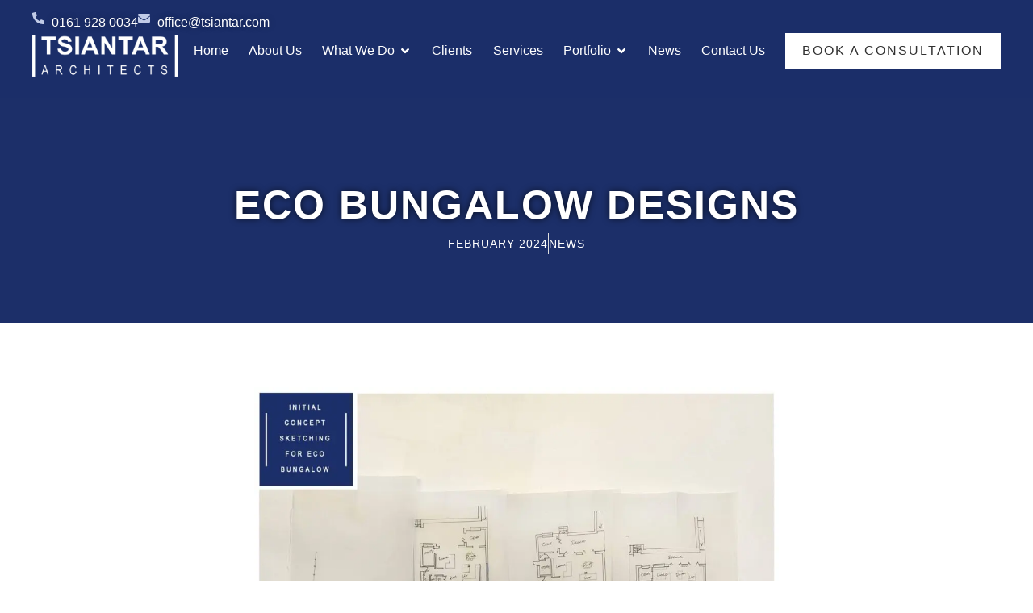

--- FILE ---
content_type: text/html; charset=UTF-8
request_url: https://tsiantar.com/concept-design-for-eco-bungalow/
body_size: 48344
content:
<!DOCTYPE html>
<html lang="en-GB">
<head><meta charset="UTF-8"><script>if(navigator.userAgent.match(/MSIE|Internet Explorer/i)||navigator.userAgent.match(/Trident\/7\..*?rv:11/i)){var href=document.location.href;if(!href.match(/[?&]nowprocket/)){if(href.indexOf("?")==-1){if(href.indexOf("#")==-1){document.location.href=href+"?nowprocket=1"}else{document.location.href=href.replace("#","?nowprocket=1#")}}else{if(href.indexOf("#")==-1){document.location.href=href+"&nowprocket=1"}else{document.location.href=href.replace("#","&nowprocket=1#")}}}}</script><script>(()=>{class RocketLazyLoadScripts{constructor(){this.v="2.0.4",this.userEvents=["keydown","keyup","mousedown","mouseup","mousemove","mouseover","mouseout","touchmove","touchstart","touchend","touchcancel","wheel","click","dblclick","input"],this.attributeEvents=["onblur","onclick","oncontextmenu","ondblclick","onfocus","onmousedown","onmouseenter","onmouseleave","onmousemove","onmouseout","onmouseover","onmouseup","onmousewheel","onscroll","onsubmit"]}async t(){this.i(),this.o(),/iP(ad|hone)/.test(navigator.userAgent)&&this.h(),this.u(),this.l(this),this.m(),this.k(this),this.p(this),this._(),await Promise.all([this.R(),this.L()]),this.lastBreath=Date.now(),this.S(this),this.P(),this.D(),this.O(),this.M(),await this.C(this.delayedScripts.normal),await this.C(this.delayedScripts.defer),await this.C(this.delayedScripts.async),await this.T(),await this.F(),await this.j(),await this.A(),window.dispatchEvent(new Event("rocket-allScriptsLoaded")),this.everythingLoaded=!0,this.lastTouchEnd&&await new Promise(t=>setTimeout(t,500-Date.now()+this.lastTouchEnd)),this.I(),this.H(),this.U(),this.W()}i(){this.CSPIssue=sessionStorage.getItem("rocketCSPIssue"),document.addEventListener("securitypolicyviolation",t=>{this.CSPIssue||"script-src-elem"!==t.violatedDirective||"data"!==t.blockedURI||(this.CSPIssue=!0,sessionStorage.setItem("rocketCSPIssue",!0))},{isRocket:!0})}o(){window.addEventListener("pageshow",t=>{this.persisted=t.persisted,this.realWindowLoadedFired=!0},{isRocket:!0}),window.addEventListener("pagehide",()=>{this.onFirstUserAction=null},{isRocket:!0})}h(){let t;function e(e){t=e}window.addEventListener("touchstart",e,{isRocket:!0}),window.addEventListener("touchend",function i(o){o.changedTouches[0]&&t.changedTouches[0]&&Math.abs(o.changedTouches[0].pageX-t.changedTouches[0].pageX)<10&&Math.abs(o.changedTouches[0].pageY-t.changedTouches[0].pageY)<10&&o.timeStamp-t.timeStamp<200&&(window.removeEventListener("touchstart",e,{isRocket:!0}),window.removeEventListener("touchend",i,{isRocket:!0}),"INPUT"===o.target.tagName&&"text"===o.target.type||(o.target.dispatchEvent(new TouchEvent("touchend",{target:o.target,bubbles:!0})),o.target.dispatchEvent(new MouseEvent("mouseover",{target:o.target,bubbles:!0})),o.target.dispatchEvent(new PointerEvent("click",{target:o.target,bubbles:!0,cancelable:!0,detail:1,clientX:o.changedTouches[0].clientX,clientY:o.changedTouches[0].clientY})),event.preventDefault()))},{isRocket:!0})}q(t){this.userActionTriggered||("mousemove"!==t.type||this.firstMousemoveIgnored?"keyup"===t.type||"mouseover"===t.type||"mouseout"===t.type||(this.userActionTriggered=!0,this.onFirstUserAction&&this.onFirstUserAction()):this.firstMousemoveIgnored=!0),"click"===t.type&&t.preventDefault(),t.stopPropagation(),t.stopImmediatePropagation(),"touchstart"===this.lastEvent&&"touchend"===t.type&&(this.lastTouchEnd=Date.now()),"click"===t.type&&(this.lastTouchEnd=0),this.lastEvent=t.type,t.composedPath&&t.composedPath()[0].getRootNode()instanceof ShadowRoot&&(t.rocketTarget=t.composedPath()[0]),this.savedUserEvents.push(t)}u(){this.savedUserEvents=[],this.userEventHandler=this.q.bind(this),this.userEvents.forEach(t=>window.addEventListener(t,this.userEventHandler,{passive:!1,isRocket:!0})),document.addEventListener("visibilitychange",this.userEventHandler,{isRocket:!0})}U(){this.userEvents.forEach(t=>window.removeEventListener(t,this.userEventHandler,{passive:!1,isRocket:!0})),document.removeEventListener("visibilitychange",this.userEventHandler,{isRocket:!0}),this.savedUserEvents.forEach(t=>{(t.rocketTarget||t.target).dispatchEvent(new window[t.constructor.name](t.type,t))})}m(){const t="return false",e=Array.from(this.attributeEvents,t=>"data-rocket-"+t),i="["+this.attributeEvents.join("],[")+"]",o="[data-rocket-"+this.attributeEvents.join("],[data-rocket-")+"]",s=(e,i,o)=>{o&&o!==t&&(e.setAttribute("data-rocket-"+i,o),e["rocket"+i]=new Function("event",o),e.setAttribute(i,t))};new MutationObserver(t=>{for(const n of t)"attributes"===n.type&&(n.attributeName.startsWith("data-rocket-")||this.everythingLoaded?n.attributeName.startsWith("data-rocket-")&&this.everythingLoaded&&this.N(n.target,n.attributeName.substring(12)):s(n.target,n.attributeName,n.target.getAttribute(n.attributeName))),"childList"===n.type&&n.addedNodes.forEach(t=>{if(t.nodeType===Node.ELEMENT_NODE)if(this.everythingLoaded)for(const i of[t,...t.querySelectorAll(o)])for(const t of i.getAttributeNames())e.includes(t)&&this.N(i,t.substring(12));else for(const e of[t,...t.querySelectorAll(i)])for(const t of e.getAttributeNames())this.attributeEvents.includes(t)&&s(e,t,e.getAttribute(t))})}).observe(document,{subtree:!0,childList:!0,attributeFilter:[...this.attributeEvents,...e]})}I(){this.attributeEvents.forEach(t=>{document.querySelectorAll("[data-rocket-"+t+"]").forEach(e=>{this.N(e,t)})})}N(t,e){const i=t.getAttribute("data-rocket-"+e);i&&(t.setAttribute(e,i),t.removeAttribute("data-rocket-"+e))}k(t){Object.defineProperty(HTMLElement.prototype,"onclick",{get(){return this.rocketonclick||null},set(e){this.rocketonclick=e,this.setAttribute(t.everythingLoaded?"onclick":"data-rocket-onclick","this.rocketonclick(event)")}})}S(t){function e(e,i){let o=e[i];e[i]=null,Object.defineProperty(e,i,{get:()=>o,set(s){t.everythingLoaded?o=s:e["rocket"+i]=o=s}})}e(document,"onreadystatechange"),e(window,"onload"),e(window,"onpageshow");try{Object.defineProperty(document,"readyState",{get:()=>t.rocketReadyState,set(e){t.rocketReadyState=e},configurable:!0}),document.readyState="loading"}catch(t){console.log("WPRocket DJE readyState conflict, bypassing")}}l(t){this.originalAddEventListener=EventTarget.prototype.addEventListener,this.originalRemoveEventListener=EventTarget.prototype.removeEventListener,this.savedEventListeners=[],EventTarget.prototype.addEventListener=function(e,i,o){o&&o.isRocket||!t.B(e,this)&&!t.userEvents.includes(e)||t.B(e,this)&&!t.userActionTriggered||e.startsWith("rocket-")||t.everythingLoaded?t.originalAddEventListener.call(this,e,i,o):(t.savedEventListeners.push({target:this,remove:!1,type:e,func:i,options:o}),"mouseenter"!==e&&"mouseleave"!==e||t.originalAddEventListener.call(this,e,t.savedUserEvents.push,o))},EventTarget.prototype.removeEventListener=function(e,i,o){o&&o.isRocket||!t.B(e,this)&&!t.userEvents.includes(e)||t.B(e,this)&&!t.userActionTriggered||e.startsWith("rocket-")||t.everythingLoaded?t.originalRemoveEventListener.call(this,e,i,o):t.savedEventListeners.push({target:this,remove:!0,type:e,func:i,options:o})}}J(t,e){this.savedEventListeners=this.savedEventListeners.filter(i=>{let o=i.type,s=i.target||window;return e!==o||t!==s||(this.B(o,s)&&(i.type="rocket-"+o),this.$(i),!1)})}H(){EventTarget.prototype.addEventListener=this.originalAddEventListener,EventTarget.prototype.removeEventListener=this.originalRemoveEventListener,this.savedEventListeners.forEach(t=>this.$(t))}$(t){t.remove?this.originalRemoveEventListener.call(t.target,t.type,t.func,t.options):this.originalAddEventListener.call(t.target,t.type,t.func,t.options)}p(t){let e;function i(e){return t.everythingLoaded?e:e.split(" ").map(t=>"load"===t||t.startsWith("load.")?"rocket-jquery-load":t).join(" ")}function o(o){function s(e){const s=o.fn[e];o.fn[e]=o.fn.init.prototype[e]=function(){return this[0]===window&&t.userActionTriggered&&("string"==typeof arguments[0]||arguments[0]instanceof String?arguments[0]=i(arguments[0]):"object"==typeof arguments[0]&&Object.keys(arguments[0]).forEach(t=>{const e=arguments[0][t];delete arguments[0][t],arguments[0][i(t)]=e})),s.apply(this,arguments),this}}if(o&&o.fn&&!t.allJQueries.includes(o)){const e={DOMContentLoaded:[],"rocket-DOMContentLoaded":[]};for(const t in e)document.addEventListener(t,()=>{e[t].forEach(t=>t())},{isRocket:!0});o.fn.ready=o.fn.init.prototype.ready=function(i){function s(){parseInt(o.fn.jquery)>2?setTimeout(()=>i.bind(document)(o)):i.bind(document)(o)}return"function"==typeof i&&(t.realDomReadyFired?!t.userActionTriggered||t.fauxDomReadyFired?s():e["rocket-DOMContentLoaded"].push(s):e.DOMContentLoaded.push(s)),o([])},s("on"),s("one"),s("off"),t.allJQueries.push(o)}e=o}t.allJQueries=[],o(window.jQuery),Object.defineProperty(window,"jQuery",{get:()=>e,set(t){o(t)}})}P(){const t=new Map;document.write=document.writeln=function(e){const i=document.currentScript,o=document.createRange(),s=i.parentElement;let n=t.get(i);void 0===n&&(n=i.nextSibling,t.set(i,n));const c=document.createDocumentFragment();o.setStart(c,0),c.appendChild(o.createContextualFragment(e)),s.insertBefore(c,n)}}async R(){return new Promise(t=>{this.userActionTriggered?t():this.onFirstUserAction=t})}async L(){return new Promise(t=>{document.addEventListener("DOMContentLoaded",()=>{this.realDomReadyFired=!0,t()},{isRocket:!0})})}async j(){return this.realWindowLoadedFired?Promise.resolve():new Promise(t=>{window.addEventListener("load",t,{isRocket:!0})})}M(){this.pendingScripts=[];this.scriptsMutationObserver=new MutationObserver(t=>{for(const e of t)e.addedNodes.forEach(t=>{"SCRIPT"!==t.tagName||t.noModule||t.isWPRocket||this.pendingScripts.push({script:t,promise:new Promise(e=>{const i=()=>{const i=this.pendingScripts.findIndex(e=>e.script===t);i>=0&&this.pendingScripts.splice(i,1),e()};t.addEventListener("load",i,{isRocket:!0}),t.addEventListener("error",i,{isRocket:!0}),setTimeout(i,1e3)})})})}),this.scriptsMutationObserver.observe(document,{childList:!0,subtree:!0})}async F(){await this.X(),this.pendingScripts.length?(await this.pendingScripts[0].promise,await this.F()):this.scriptsMutationObserver.disconnect()}D(){this.delayedScripts={normal:[],async:[],defer:[]},document.querySelectorAll("script[type$=rocketlazyloadscript]").forEach(t=>{t.hasAttribute("data-rocket-src")?t.hasAttribute("async")&&!1!==t.async?this.delayedScripts.async.push(t):t.hasAttribute("defer")&&!1!==t.defer||"module"===t.getAttribute("data-rocket-type")?this.delayedScripts.defer.push(t):this.delayedScripts.normal.push(t):this.delayedScripts.normal.push(t)})}async _(){await this.L();let t=[];document.querySelectorAll("script[type$=rocketlazyloadscript][data-rocket-src]").forEach(e=>{let i=e.getAttribute("data-rocket-src");if(i&&!i.startsWith("data:")){i.startsWith("//")&&(i=location.protocol+i);try{const o=new URL(i).origin;o!==location.origin&&t.push({src:o,crossOrigin:e.crossOrigin||"module"===e.getAttribute("data-rocket-type")})}catch(t){}}}),t=[...new Map(t.map(t=>[JSON.stringify(t),t])).values()],this.Y(t,"preconnect")}async G(t){if(await this.K(),!0!==t.noModule||!("noModule"in HTMLScriptElement.prototype))return new Promise(e=>{let i;function o(){(i||t).setAttribute("data-rocket-status","executed"),e()}try{if(navigator.userAgent.includes("Firefox/")||""===navigator.vendor||this.CSPIssue)i=document.createElement("script"),[...t.attributes].forEach(t=>{let e=t.nodeName;"type"!==e&&("data-rocket-type"===e&&(e="type"),"data-rocket-src"===e&&(e="src"),i.setAttribute(e,t.nodeValue))}),t.text&&(i.text=t.text),t.nonce&&(i.nonce=t.nonce),i.hasAttribute("src")?(i.addEventListener("load",o,{isRocket:!0}),i.addEventListener("error",()=>{i.setAttribute("data-rocket-status","failed-network"),e()},{isRocket:!0}),setTimeout(()=>{i.isConnected||e()},1)):(i.text=t.text,o()),i.isWPRocket=!0,t.parentNode.replaceChild(i,t);else{const i=t.getAttribute("data-rocket-type"),s=t.getAttribute("data-rocket-src");i?(t.type=i,t.removeAttribute("data-rocket-type")):t.removeAttribute("type"),t.addEventListener("load",o,{isRocket:!0}),t.addEventListener("error",i=>{this.CSPIssue&&i.target.src.startsWith("data:")?(console.log("WPRocket: CSP fallback activated"),t.removeAttribute("src"),this.G(t).then(e)):(t.setAttribute("data-rocket-status","failed-network"),e())},{isRocket:!0}),s?(t.fetchPriority="high",t.removeAttribute("data-rocket-src"),t.src=s):t.src="data:text/javascript;base64,"+window.btoa(unescape(encodeURIComponent(t.text)))}}catch(i){t.setAttribute("data-rocket-status","failed-transform"),e()}});t.setAttribute("data-rocket-status","skipped")}async C(t){const e=t.shift();return e?(e.isConnected&&await this.G(e),this.C(t)):Promise.resolve()}O(){this.Y([...this.delayedScripts.normal,...this.delayedScripts.defer,...this.delayedScripts.async],"preload")}Y(t,e){this.trash=this.trash||[];let i=!0;var o=document.createDocumentFragment();t.forEach(t=>{const s=t.getAttribute&&t.getAttribute("data-rocket-src")||t.src;if(s&&!s.startsWith("data:")){const n=document.createElement("link");n.href=s,n.rel=e,"preconnect"!==e&&(n.as="script",n.fetchPriority=i?"high":"low"),t.getAttribute&&"module"===t.getAttribute("data-rocket-type")&&(n.crossOrigin=!0),t.crossOrigin&&(n.crossOrigin=t.crossOrigin),t.integrity&&(n.integrity=t.integrity),t.nonce&&(n.nonce=t.nonce),o.appendChild(n),this.trash.push(n),i=!1}}),document.head.appendChild(o)}W(){this.trash.forEach(t=>t.remove())}async T(){try{document.readyState="interactive"}catch(t){}this.fauxDomReadyFired=!0;try{await this.K(),this.J(document,"readystatechange"),document.dispatchEvent(new Event("rocket-readystatechange")),await this.K(),document.rocketonreadystatechange&&document.rocketonreadystatechange(),await this.K(),this.J(document,"DOMContentLoaded"),document.dispatchEvent(new Event("rocket-DOMContentLoaded")),await this.K(),this.J(window,"DOMContentLoaded"),window.dispatchEvent(new Event("rocket-DOMContentLoaded"))}catch(t){console.error(t)}}async A(){try{document.readyState="complete"}catch(t){}try{await this.K(),this.J(document,"readystatechange"),document.dispatchEvent(new Event("rocket-readystatechange")),await this.K(),document.rocketonreadystatechange&&document.rocketonreadystatechange(),await this.K(),this.J(window,"load"),window.dispatchEvent(new Event("rocket-load")),await this.K(),window.rocketonload&&window.rocketonload(),await this.K(),this.allJQueries.forEach(t=>t(window).trigger("rocket-jquery-load")),await this.K(),this.J(window,"pageshow");const t=new Event("rocket-pageshow");t.persisted=this.persisted,window.dispatchEvent(t),await this.K(),window.rocketonpageshow&&window.rocketonpageshow({persisted:this.persisted})}catch(t){console.error(t)}}async K(){Date.now()-this.lastBreath>45&&(await this.X(),this.lastBreath=Date.now())}async X(){return document.hidden?new Promise(t=>setTimeout(t)):new Promise(t=>requestAnimationFrame(t))}B(t,e){return e===document&&"readystatechange"===t||(e===document&&"DOMContentLoaded"===t||(e===window&&"DOMContentLoaded"===t||(e===window&&"load"===t||e===window&&"pageshow"===t)))}static run(){(new RocketLazyLoadScripts).t()}}RocketLazyLoadScripts.run()})();</script>

<meta name="viewport" content="width=device-width, initial-scale=1">
	 <link rel="profile" href="https://gmpg.org/xfn/11"> 
	 <title>Eco Bungalow Designs | Tsiantar Architects</title>
<link data-rocket-prefetch href="https://analytics.wpmucdn.com" rel="dns-prefetch">
<link data-rocket-prefetch href="https://www.googletagmanager.com" rel="dns-prefetch">
<link data-rocket-prefetch href="https://cdn-cookieyes.com" rel="dns-prefetch">
<link data-rocket-prefetch href="https://b3003660.smushcdn.com" rel="dns-prefetch">
<style id="wpr-usedcss">img:is([sizes=auto i],[sizes^="auto," i]){contain-intrinsic-size:3000px 1500px}address,blockquote,body,dd,dl,dt,fieldset,figure,h1,h2,h3,h4,h5,h6,hr,html,iframe,legend,li,ol,p,pre,textarea,ul{border:0;font-size:100%;font-style:inherit;font-weight:inherit;margin:0;outline:0;padding:0;vertical-align:baseline}html{-webkit-text-size-adjust:100%;-ms-text-size-adjust:100%}body{margin:0}main,nav{display:block}progress{display:inline-block;vertical-align:baseline}a{background-color:transparent}a:active{outline:0}a,a:focus,a:hover,a:visited{text-decoration:none}abbr[title]{border-bottom:1px dotted}dfn{font-style:italic}mark{background:#ff0;color:#000}small{font-size:80%}sub,sup{font-size:75%;line-height:0;position:relative;vertical-align:baseline}sup{top:-.5em}sub{bottom:-.25em}img{border:0}svg:not(:root){overflow:hidden}figure{margin:0}hr{box-sizing:content-box;height:0}pre{overflow:auto}code,kbd,pre,samp{font-size:1em}button,input,optgroup,select,textarea{color:inherit;font:inherit;margin:0}button{overflow:visible}button,select{text-transform:none}button,html input[type=button],input[type=submit]{-webkit-appearance:button;cursor:pointer}button[disabled],html input[disabled]{cursor:default}button::-moz-focus-inner,input::-moz-focus-inner{border:0;padding:0}input{line-height:normal}input[type=checkbox],input[type=radio]{box-sizing:border-box;padding:0}input[type=number]::-webkit-inner-spin-button,input[type=number]::-webkit-outer-spin-button{height:auto}input[type=search]{-webkit-appearance:textfield;box-sizing:content-box}.search .search-submit{padding:10px 15px;border-radius:2px;line-height:1.85714285714286;border:0}input[type=search]::-webkit-search-cancel-button,input[type=search]::-webkit-search-decoration{-webkit-appearance:none}fieldset{border:1px solid var(--ast-border-color);margin:0;padding:.35em .625em .75em}legend{border:0;padding:0}fieldset legend{margin-bottom:1.5em;padding:0 .5em}textarea{overflow:auto}optgroup{font-weight:700}table{border-collapse:collapse;border-spacing:0}td,th{padding:0}.ast-container{max-width:100%}.ast-container{margin-left:auto;margin-right:auto;padding-left:20px;padding-right:20px}h1,h2,h3,h4,h5,h6{clear:both}h1{color:#808285;font-size:2em;line-height:1.2}h2{color:#808285;font-size:1.7em;line-height:1.3}h3{color:#808285;font-size:1.5em;line-height:1.4}h4{color:#808285;line-height:1.5;font-size:1.3em}h5{color:#808285;line-height:1.6;font-size:1.2em}h6{color:#808285;line-height:1.7;font-size:1.1em}html{box-sizing:border-box}*,:after,:before{box-sizing:inherit}body{color:#808285;background:#fff;font-style:normal}ol,ul{margin:0 0 1.5em 3em}ul{list-style:disc}ol{list-style:decimal}li>ol,li>ul{margin-bottom:0;margin-left:1.5em}dt{font-weight:600}dd{margin:0 1.5em 1em}strong{font-weight:700}cite,dfn,em,i{font-style:italic}blockquote{quotes:"" ""}blockquote:after,blockquote:before{content:""}blockquote{border-left:5px solid var(--ast-border-color);padding:20px;font-size:1.2em;font-style:italic;margin:0 0 1.5em;position:relative}address{margin:0 0 1.5em}address,cite{font-style:italic}abbr,acronym{border-bottom:1px dotted #666;cursor:help}pre{background:var(--ast-code-block-background);font-family:"Courier 10 Pitch",Courier,monospace;margin-bottom:1.6em;overflow:auto;max-width:100%;padding:1.6em}code,kbd,tt,var{font:1em Monaco,Consolas,"Andale Mono","DejaVu Sans Mono",monospace}img{height:auto;max-width:100%}hr{background-color:#ccc;border:0;height:1px;margin-bottom:1.5em}.button,button,input,select,textarea{color:#808285;font-weight:400;font-size:100%;margin:0;vertical-align:baseline}button,input{line-height:normal}big{font-size:125%}ins,mark{background:0 0;text-decoration:none}table,td,th{border:1px solid var(--ast-border-color)}table{border-collapse:separate;border-spacing:0;border-width:1px 0 0 1px;margin:0 0 1.5em;width:100%}th{font-weight:600}td,th{padding:.7em 1em;border-width:0 1px 1px 0}.button,button,input[type=button],input[type=submit]{border:1px solid;border-color:var(--ast-border-color);border-radius:2px;background:#e6e6e6;padding:.6em 1em .4em;color:#fff}.button:focus,.button:hover,button:focus,button:hover,input[type=button]:focus,input[type=button]:hover,input[type=submit]:focus,input[type=submit]:hover{color:#fff;border-color:var(--ast-border-color)}.button:active,.button:focus,button:active,button:focus,input[type=button]:active,input[type=button]:focus,input[type=submit]:active,input[type=submit]:focus{border-color:var(--ast-border-color);outline:0}input[type=email],input[type=password],input[type=search],input[type=text],input[type=url],textarea{color:#666;border:1px solid var(--ast-border-color);border-radius:2px;-webkit-appearance:none}input[type=email]:focus,input[type=password]:focus,input[type=search]:focus,input[type=text]:focus,input[type=url]:focus,textarea:focus{color:#111}textarea{padding-left:3px;width:100%}a{color:#4169e1}a:focus,a:hover{color:#191970}a:focus{outline:dotted thin}a:hover{outline:0}.screen-reader-text{border:0;clip:rect(1px,1px,1px,1px);height:1px;margin:-1px;overflow:hidden;padding:0;position:absolute;width:1px;word-wrap:normal!important}.screen-reader-text:focus{background-color:#f1f1f1;border-radius:2px;box-shadow:0 0 2px 2px rgba(0,0,0,.6);clip:auto!important;color:#21759b;display:block;font-size:12.25px;font-size:.875rem;height:auto;left:5px;line-height:normal;padding:15px 23px 14px;text-decoration:none;top:5px;width:auto;z-index:100000}iframe,object{max-width:100%}::selection{color:#fff;background:#0274be}body{-webkit-font-smoothing:antialiased;-moz-osx-font-smoothing:grayscale}body:not(.logged-in){position:relative}#page{position:relative}a,a:focus{text-decoration:none}.site-header a *,a{transition:all .2s linear}img{vertical-align:middle}p{margin-bottom:1.75em}blockquote{margin:1.5em 1em 1.5em 3em;font-size:1.1em;line-height:inherit;position:relative}.button,input[type=button],input[type=submit]{border-radius:0;padding:18px 30px;border:0;box-shadow:none;text-shadow:none}.button:hover,input[type=button]:hover,input[type=submit]:hover{box-shadow:none}.button:active,.button:focus,input[type=button]:active,input[type=button]:focus,input[type=submit]:active,input[type=submit]:focus{box-shadow:none}.search-form .search-field{outline:0}.ast-search-menu-icon{position:relative;z-index:3}.site .skip-link{background-color:#f1f1f1;box-shadow:0 0 1px 1px rgba(0,0,0,.2);color:#21759b;display:block;font-family:Montserrat,"Helvetica Neue",sans-serif;font-size:14px;font-weight:700;left:-9999em;outline:0;padding:15px 23px 14px;text-decoration:none;text-transform:none;top:-9999em}.site .skip-link:focus{clip:auto;height:auto;left:6px;top:7px;width:auto;z-index:100000;outline:dotted thin}input,select{line-height:1}body,button,input[type=button],input[type=submit],textarea{line-height:1.85714285714286}body{background-color:#fff}#page{display:block}#primary{width:100%}#primary{margin:4em 0}.ast-search-icon .astra-search-icon{font-size:1.3em}.main-navigation{height:100%;-js-display:inline-flex;display:inline-flex}.main-navigation ul{list-style:none;margin:0;padding-left:0;position:relative}.ast-header-break-point .main-navigation{padding-left:0}.ast-header-break-point .main-navigation ul .menu-item .menu-link{padding:0 20px;display:inline-block;width:100%;border:0;border-bottom-width:1px;border-style:solid;border-color:var(--ast-border-color)}.ast-header-break-point .main-navigation ul .menu-item .menu-link .icon-arrow:first-of-type{margin-right:5px}.ast-header-break-point .main-navigation ul .sub-menu .menu-item:not(.menu-item-has-children) .menu-link .icon-arrow:first-of-type{display:inline}.ast-header-break-point .main-navigation .sub-menu .menu-item .menu-link{padding-left:30px}.ast-header-break-point .main-navigation .sub-menu .menu-item .menu-item .menu-link{padding-left:40px}.ast-header-break-point .main-navigation .sub-menu .menu-item .menu-item .menu-item .menu-link{padding-left:50px}.ast-header-break-point .main-navigation .sub-menu .menu-item .menu-item .menu-item .menu-item .menu-link{padding-left:60px}.ast-header-break-point .dropdown-menu-toggle{display:none}.ast-button-wrap{display:inline-block}.ast-button-wrap button{box-shadow:none;border:none}.ast-button-wrap .menu-toggle{padding:0;width:2.2em;height:2.1em;font-size:1.5em;font-weight:400;border-radius:2px;-webkit-font-smoothing:antialiased;-moz-osx-font-smoothing:grayscale;border-radius:2px;vertical-align:middle;line-height:1.85714285714286}.ast-button-wrap .menu-toggle.main-header-menu-toggle{padding:0 .5em;width:auto;text-align:center}.ast-button-wrap .menu-toggle:focus{outline:dotted thin}.site-header .menu-link *{transition:none}.ast-icon.icon-arrow svg{height:.6em;width:.6em;position:relative;margin-left:10px}.ast-header-break-point .main-header-bar-navigation{flex:auto}.ast-header-break-point .ast-icon.icon-arrow svg{height:.85em;width:.95em;position:relative;margin-left:10px}.ast-icon svg:not([fill]){fill:currentColor}.sticky{display:block}.hentry{margin:0 0 1.5em}body{overflow-x:hidden}.widget{margin:0 0 2.8em}.widget:last-child{margin-bottom:0}.widget select{max-width:100%}.widget ul{margin:0;list-style-type:none}.site-header-section{height:100%;min-height:0;align-items:center}.site-header-section>*{padding:0 10px}.site-header-section>div:first-child{padding-left:0}.site-header-section>div:last-child{padding-right:0}.site-header-section .ast-builder-menu{align-items:center}.elementor-nav-menu .ast-icon{display:none}.main-header-bar .main-header-bar-navigation{height:100%}.ast-nav-menu .sub-menu{line-height:1.45}.ast-builder-menu .main-navigation{padding:0}.ast-builder-menu .main-navigation>ul{align-self:center}.ast-header-break-point #ast-mobile-header{display:block}.ast-header-break-point .main-header-bar-navigation{line-height:3}.ast-header-break-point .main-header-bar-navigation .menu-item-has-children>.ast-menu-toggle{display:inline-block;position:absolute;font-size:inherit;top:0;right:20px;cursor:pointer;-webkit-font-smoothing:antialiased;-moz-osx-font-smoothing:grayscale;padding:0 .907em;font-weight:400;line-height:inherit}.ast-header-break-point .main-header-bar-navigation .menu-item-has-children>.ast-menu-toggle>.ast-icon.icon-arrow{pointer-events:none}.ast-header-break-point .main-header-bar-navigation .menu-item-has-children .sub-menu{display:none}.ast-header-break-point .ast-nav-menu .sub-menu{line-height:3}.ast-hfb-header.ast-header-break-point .main-header-bar-navigation{width:100%;margin:0}.ast-mobile-header-wrap .ast-button-wrap .menu-toggle.main-header-menu-toggle{-js-display:flex;display:flex;align-items:center;width:auto;height:auto}.ast-button-wrap .menu-toggle.main-header-menu-toggle{padding:.5em;align-items:center;-js-display:flex;display:flex}.site-header{z-index:99;position:relative}.main-header-bar{background-color:#fff;border-bottom-color:var(--ast-border-color);border-bottom-style:solid}.ast-header-break-point .main-header-bar{border:0}.ast-header-break-point .main-header-bar{border-bottom-color:var(--ast-border-color);border-bottom-style:solid}.main-header-bar{margin-left:auto;margin-right:auto}.site-branding{line-height:1;align-self:center}.ast-menu-toggle{display:none;background:0 0;color:inherit;border-style:dotted;border-color:transparent}.ast-menu-toggle:focus,.ast-menu-toggle:hover{background:0 0;border-color:inherit;color:inherit}.ast-menu-toggle:focus{outline:dotted thin}.ast-main-header-nav-open .main-header-bar{padding-bottom:0}.main-header-bar{z-index:4;position:relative}.main-header-bar .main-header-bar-navigation:empty{padding:0}.main-header-bar .main-header-bar-navigation .sub-menu{line-height:1.45}.main-header-bar .main-header-bar-navigation .menu-item-has-children>.menu-link:after{line-height:normal}.ast-site-identity{padding:1em 0}.ast-header-break-point .ast-site-identity{width:100%}.ast-header-break-point .main-header-bar{display:block;line-height:3}.ast-header-break-point .main-header-bar .main-header-bar-navigation{line-height:3}.ast-header-break-point .main-header-bar .main-header-bar-navigation .sub-menu{line-height:3}.ast-header-break-point .main-header-bar .main-header-bar-navigation .menu-item-has-children .sub-menu{display:none}.ast-header-break-point .main-header-bar .main-header-bar-navigation .menu-item-has-children>.ast-menu-toggle{display:inline-block;position:absolute;font-size:inherit;top:-1px;right:20px;cursor:pointer;-webkit-font-smoothing:antialiased;-moz-osx-font-smoothing:grayscale;padding:0 .907em;font-weight:400;line-height:inherit;transition:all .2s}.ast-header-break-point .main-header-bar .main-header-bar-navigation .ast-submenu-expanded>.ast-menu-toggle::before{transform:rotateX(180deg)}.ast-header-break-point .main-navigation{display:block;width:100%}.ast-header-break-point .main-navigation ul ul{left:auto;right:auto}.ast-header-break-point .main-navigation .widget{margin-bottom:1em}.ast-header-break-point .main-navigation .widget li{width:auto}.ast-header-break-point .main-navigation .widget:last-child{margin-bottom:0}.ast-header-break-point .main-header-bar-navigation{width:calc(100% + 40px);margin:0 -20px}.ast-header-break-point .ast-builder-menu{width:100%}input[type=email],input[type=number],input[type=password],input[type=search],input[type=text],input[type=url],select,textarea{color:#666;padding:.75em;height:auto;border-width:1px;border-style:solid;border-color:var(--ast-border-color);border-radius:2px;background:var(--ast-comment-inputs-background);box-shadow:none;box-sizing:border-box;transition:all .2s linear}input[type=email]:focus,input[type=password]:focus,input[type=search]:focus,input[type=text]:focus,input[type=url]:focus,select:focus,textarea:focus{background-color:#fff;border-color:var(--ast-border-color);box-shadow:none}input[type=button],input[type=button]:focus,input[type=button]:hover,input[type=submit],input[type=submit]:focus,input[type=submit]:hover{box-shadow:none}textarea{width:100%}input[type=search]:focus{outline:dotted thin}.astra-dark-mode-enable input[type=email],.astra-dark-mode-enable input[type=number],.astra-dark-mode-enable input[type=password],.astra-dark-mode-enable input[type=search],.astra-dark-mode-enable input[type=text],.astra-dark-mode-enable input[type=url],.astra-dark-mode-enable textarea{background-color:var(--ast-global-color-secondary,--ast-global-color-5);color:var(--ast-global-color-2)!important;border:1px solid var(--ast-border-color)}.astra-dark-mode-enable input[type=email]:focus,.astra-dark-mode-enable input[type=number]:focus,.astra-dark-mode-enable input[type=password]:focus,.astra-dark-mode-enable input[type=search]:focus,.astra-dark-mode-enable input[type=text]:focus,.astra-dark-mode-enable input[type=url]:focus,.astra-dark-mode-enable textarea:focus{border:1px solid var(--ast-global-color-0)!important;background-color:var(--ast-global-color-secondary,--ast-global-color-5)!important}.astra-dark-mode-enable select{background-color:var(--ast-global-color-secondary,--ast-global-color-5);border-color:var(--ast-border-color);color:var(--ast-global-color-2)}input[type=range]{-webkit-appearance:none;width:100%;margin:5.7px 0;padding:0;border:none}input[type=range]:focus{outline:0}input[type=range]::-webkit-slider-runnable-track{width:100%;height:8.6px;cursor:pointer;box-shadow:2.6px 2.6px .4px #ccc,0 0 2.6px #d9d9d9;background:rgba(255,255,255,.2);border-radius:13.6px;border:0 solid #fff}input[type=range]::-webkit-slider-thumb{box-shadow:0 0 0 rgba(255,221,0,.37),0 0 0 rgba(255,224,26,.37);border:7.9px solid #0274be;height:20px;width:20px;border-radius:50px;background:#0274be;cursor:pointer;-webkit-appearance:none;margin-top:-5.7px}input[type=range]:focus::-webkit-slider-runnable-track{background:rgba(255,255,255,.2)}input[type=range]::-moz-range-track{width:100%;height:8.6px;cursor:pointer;box-shadow:2.6px 2.6px .4px #ccc,0 0 2.6px #d9d9d9;background:rgba(255,255,255,.2);border-radius:13.6px;border:0 solid #fff}input[type=range]::-moz-range-thumb{box-shadow:0 0 0 rgba(255,221,0,.37),0 0 0 rgba(255,224,26,.37);border:7.9px solid #0274be;height:20px;width:20px;border-radius:50px;background:#0274be;cursor:pointer}input[type=range]::-ms-track{width:100%;height:8.6px;cursor:pointer;background:0 0;border-color:transparent;color:transparent}input[type=range]::-ms-fill-lower{background:rgba(199,199,199,.2);border:0 solid #fff;border-radius:27.2px;box-shadow:2.6px 2.6px .4px #ccc,0 0 2.6px #d9d9d9}input[type=range]::-ms-fill-upper{background:rgba(255,255,255,.2);border:0 solid #fff;border-radius:27.2px;box-shadow:2.6px 2.6px .4px #ccc,0 0 2.6px #d9d9d9}input[type=range]::-ms-thumb{box-shadow:0 0 0 rgba(255,221,0,.37),0 0 0 rgba(255,224,26,.37);border:7.9px solid #0274be;height:20px;width:20px;border-radius:50px;background:#0274be;cursor:pointer;height:8.6px}input[type=range]:focus::-ms-fill-lower{background:rgba(255,255,255,.2)}input[type=range]:focus::-ms-fill-upper{background:rgba(255,255,255,.2)}input[type=color]{border:none;width:100px;padding:0;height:30px;cursor:pointer}input[type=color]::-webkit-color-swatch-wrapper{padding:0;border:none}input[type=color]::-webkit-color-swatch{border:none}.search .site-content .content-area .search-form{margin-bottom:3em}:root{--ast-post-nav-space:0;--ast-container-default-xlg-padding:3em;--ast-container-default-lg-padding:3em;--ast-container-default-slg-padding:2em;--ast-container-default-md-padding:3em;--ast-container-default-sm-padding:3em;--ast-container-default-xs-padding:2.4em;--ast-container-default-xxs-padding:1.8em;--ast-code-block-background:#ECEFF3;--ast-comment-inputs-background:#F9FAFB;--ast-normal-container-width:1200px;--ast-narrow-container-width:750px;--ast-blog-title-font-weight:normal;--ast-blog-meta-weight:inherit;--ast-global-color-primary:var(--ast-global-color-5);--ast-global-color-secondary:var(--ast-global-color-4);--ast-global-color-alternate-background:var(--ast-global-color-7);--ast-global-color-subtle-background:var(--ast-global-color-6);--ast-bg-style-guide:var(--ast-global-color-secondary,--ast-global-color-5);--ast-shadow-style-guide:0px 0px 4px 0 #00000057;--ast-global-dark-bg-style:#fff;--ast-global-dark-lfs:#fbfbfb;--ast-widget-bg-color:#fafafa;--ast-wc-container-head-bg-color:#fbfbfb;--ast-title-layout-bg:#eeeeee;--ast-search-border-color:#e7e7e7;--ast-lifter-hover-bg:#e6e6e6;--ast-gallery-block-color:#000;--srfm-color-input-label:var(--ast-global-color-2)}html{font-size:100%}a{color:var(--ast-global-color-0)}a:focus,a:hover{color:var(--ast-global-color-1)}body,button,input,select,textarea{font-family:-apple-system,BlinkMacSystemFont,'Segoe UI',Roboto,Oxygen-Sans,Ubuntu,Cantarell,'Helvetica Neue',sans-serif;font-weight:400;font-size:16px;font-size:1rem;line-height:var(--ast-body-line-height,1.65em)}blockquote{color:var(--ast-global-color-3)}h1,h2,h3,h4,h5,h6{font-weight:600}h1{font-size:40px;font-size:2.5rem;font-weight:600;line-height:1.4em}h2{font-size:32px;font-size:2rem;font-weight:600;line-height:1.3em}h3{font-size:26px;font-size:1.625rem;font-weight:600;line-height:1.3em}h4{font-size:24px;font-size:1.5rem;line-height:1.2em;font-weight:600}h5{font-size:20px;font-size:1.25rem;line-height:1.2em;font-weight:600}h6{font-size:16px;font-size:1rem;line-height:1.25em;font-weight:600}::selection{background-color:var(--ast-global-color-0);color:#fff}body,h1,h2,h3,h4,h5,h6{color:var(--ast-global-color-3)}input:focus,input[type=email]:focus,input[type=password]:focus,input[type=search]:focus,input[type=text]:focus,input[type=url]:focus,textarea:focus{border-color:var(--ast-global-color-0)}input[type=checkbox]:checked,input[type=checkbox]:focus:checked,input[type=checkbox]:hover:checked,input[type=radio]:checked,input[type=range]::-webkit-slider-thumb{border-color:var(--ast-global-color-0);background-color:var(--ast-global-color-0);box-shadow:none}.ast-search-menu-icon .search-form button.search-submit{padding:0 4px}.ast-search-menu-icon form.search-form{padding-right:0}.ast-search-menu-icon.slide-search input.search-field{width:0}.search-form input.search-field:focus{outline:0}.ast-single-post .elementor-widget-button .elementor-button{text-decoration:none}#close:focus-visible,.ast-header-account-wrap:focus-visible,.ast-header-navigation-arrow:focus-visible,.ast-menu-toggle:focus-visible,.ast-search-menu-icon.slide-search a:focus-visible:focus-visible,.astra-search-icon:focus-visible,.button.search-submit:focus-visible,.site .skip-link:focus-visible,a:focus-visible{outline-style:dotted;outline-color:inherit;outline-width:thin}#ast-scroll-top:focus,.ast-mobile-popup-drawer.active .menu-toggle-close:focus,input:focus,input[type=email]:focus,input[type=number]:focus,input[type=password]:focus,input[type=search]:focus,input[type=text]:focus,input[type=url]:focus,textarea:focus{border-style:dotted;border-color:inherit;border-width:thin}input{outline:0}.site-logo-img img{transition:all .2s linear}.ast-page-builder-template .hentry{margin:0}.ast-page-builder-template .site-content>.ast-container{max-width:100%;padding:0}.ast-page-builder-template .site .site-content #primary{padding:0;margin:0}.ast-page-builder-template.single-post .site-content>.ast-container{max-width:100%}.ast-single-post.ast-page-builder-template .site-main>article{padding-top:2em;padding-left:20px;padding-right:20px}@media (max-width:921.9px){#ast-desktop-header{display:none}}#page{display:flex;flex-direction:column;min-height:100vh}.search .site-content .content-area .search-form{margin-bottom:0}#page .site-content{flex-grow:1}.widget{margin-bottom:1.25em}.hentry{margin-bottom:2em}.elementor-widget-button .elementor-button{border-style:solid;text-decoration:none;border-top-width:0;border-right-width:0;border-left-width:0;border-bottom-width:0}body .elementor-button,body .elementor-button.elementor-size-sm{padding-top:15px;padding-right:30px;padding-bottom:15px;padding-left:30px}@media (max-width:921px){.elementor-widget-button .elementor-button,.elementor-widget-button .elementor-button.elementor-size-sm{padding-top:14px;padding-right:28px;padding-bottom:14px;padding-left:28px}}@media (max-width:544px){.elementor-widget-button .elementor-button,.elementor-widget-button .elementor-button.elementor-size-sm{padding-top:12px;padding-right:24px;padding-bottom:12px;padding-left:24px}}.elementor-widget-button .elementor-button{border-color:var(--ast-global-color-0);background-color:var(--ast-global-color-0)}.elementor-widget-button .elementor-button:focus,.elementor-widget-button .elementor-button:hover{color:#fff;background-color:var(--ast-global-color-1);border-color:var(--ast-global-color-1)}.elementor-widget-button .elementor-button{color:#fff}.elementor-widget-button .elementor-button{font-weight:500;font-size:16px;font-size:1rem;line-height:1em}body .elementor-button,body .elementor-button.elementor-size-sm{font-size:16px;font-size:1rem}.elementor-widget-heading h1.elementor-heading-title{line-height:1.4em}.elementor-widget-heading h2.elementor-heading-title{line-height:1.3em}.elementor-widget-heading h3.elementor-heading-title{line-height:1.3em}.elementor-widget-heading h4.elementor-heading-title{line-height:1.2em}.elementor-widget-heading h5.elementor-heading-title{line-height:1.2em}.elementor-widget-heading h6.elementor-heading-title{line-height:1.25em}.button,.menu-toggle,.search .search-submit,button,input#submit,input[type=button],input[type=submit]{border-style:solid;border-top-width:0;border-right-width:0;border-left-width:0;border-bottom-width:0;color:#fff;border-color:var(--ast-global-color-0);background-color:var(--ast-global-color-0);padding-top:15px;padding-right:30px;padding-bottom:15px;padding-left:30px;font-family:inherit;font-weight:500;font-size:16px;font-size:1rem;line-height:1em}.menu-toggle:hover,button:focus,button:hover,input#submit:focus,input#submit:hover,input[type=button]:focus,input[type=button]:hover,input[type=submit]:focus,input[type=submit]:hover{color:#fff;background-color:var(--ast-global-color-1);border-color:var(--ast-global-color-1)}@media (max-width:921px){.button,.menu-toggle,.search .search-submit,button,input#submit,input[type=button],input[type=submit]{padding-top:14px;padding-right:28px;padding-bottom:14px;padding-left:28px}h1{font-size:30px}h2{font-size:25px}h3{font-size:20px}}@media (min-width:544px){.ast-container{max-width:100%}}#ast-mobile-header .ast-site-header-cart-li a{pointer-events:none}:root{--wp--custom--ast-default-block-top-padding:3em;--wp--custom--ast-default-block-right-padding:3em;--wp--custom--ast-default-block-bottom-padding:3em;--wp--custom--ast-default-block-left-padding:3em;--wp--custom--ast-container-width:1200px;--wp--custom--ast-content-width-size:1200px;--wp--custom--ast-wide-width-size:calc(1200px + var(--wp--custom--ast-default-block-left-padding) + var(--wp--custom--ast-default-block-right-padding))}@media(max-width:921px){:root{--wp--custom--ast-default-block-top-padding:3em;--wp--custom--ast-default-block-right-padding:2em;--wp--custom--ast-default-block-bottom-padding:3em;--wp--custom--ast-default-block-left-padding:2em}}@media(max-width:544px){:root{--wp--custom--ast-default-block-top-padding:3em;--wp--custom--ast-default-block-right-padding:1.5em;--wp--custom--ast-default-block-bottom-padding:3em;--wp--custom--ast-default-block-left-padding:1.5em}}blockquote{margin:1.5em;border-color:rgba(0,0,0,.05)}:root{--ast-global-color-0:#046bd2;--ast-global-color-1:#045cb4;--ast-global-color-2:#1e293b;--ast-global-color-3:#334155;--ast-global-color-4:#f9fafb;--ast-global-color-5:#FFFFFF;--ast-global-color-6:#e2e8f0;--ast-global-color-7:#cbd5e1;--ast-global-color-8:#94a3b8}:root{--ast-border-color:var(--ast-global-color-6)}h1,h2,h3,h4,h5,h6{color:var(--ast-global-color-2)}.elementor-screen-only,.screen-reader-text,.screen-reader-text span{top:0!important}.ast-desktop .ast-mobile-popup-drawer.active .ast-mobile-popup-inner{max-width:35%}.ast-header-break-point .main-header-bar{border-bottom-width:1px}.ast-header-break-point .main-navigation ul .menu-item .menu-link .icon-arrow:first-of-type svg{top:.2em;margin-top:0;margin-left:0;width:.65em;transform:translate(0,-2px) rotateZ(270deg)}.ast-mobile-popup-content .ast-submenu-expanded>.ast-menu-toggle{transform:rotateX(180deg);overflow-y:auto}@media (min-width:922px){#ast-mobile-header{display:none}.ast-container{max-width:1240px}.site-content .ast-container{display:flex}.main-header-bar{border-bottom-width:1px}.ast-builder-menu .main-navigation>ul>li:last-child a{margin-right:0}}.ast-page-builder-template{background-color:var(--ast-global-color-5)}@media (max-width:544px){.button,.menu-toggle,.search .search-submit,button,input#submit,input[type=button],input[type=submit]{padding-top:12px;padding-right:24px;padding-bottom:12px;padding-left:24px}.ast-search-menu-icon.ast-dropdown-active .search-field{width:170px}h1{font-size:30px}h2{font-size:25px}h3{font-size:20px}html{font-size:91.2%}.ast-mobile-popup-drawer.active .ast-mobile-popup-inner{max-width:90%}.ast-page-builder-template{background-color:var(--ast-global-color-5)}}#ast-scroll-top{display:none;position:fixed;text-align:center;cursor:pointer;z-index:99;width:2.1em;height:2.1em;line-height:2.1;color:#fff;border-radius:2px;content:"";outline:inherit}@media (min-width:769px){#ast-scroll-top{content:"769"}}#ast-scroll-top .ast-icon.icon-arrow svg{margin-left:0;vertical-align:middle;transform:translate(0,-20%) rotate(180deg);width:1.6em}.ast-scroll-to-top-right{right:30px;bottom:30px}#ast-scroll-top{background-color:rgba(44,59,115,.6);font-size:15px;border-top-left-radius:500px;border-top-right-radius:500px;border-bottom-right-radius:500px;border-bottom-left-radius:500px}@media (max-width:921px){html{font-size:91.2%}.site-content .ast-container{flex-direction:column}.ast-mobile-popup-drawer.active .ast-mobile-popup-inner{max-width:90%}.ast-page-builder-template{background-color:var(--ast-global-color-5)}#ast-scroll-top .ast-icon.icon-arrow svg{width:1em}}.ast-desktop-header-content>*,.ast-mobile-header-content>*{padding:10px 0;height:auto}.ast-desktop-header-content>:first-child,.ast-mobile-header-content>:first-child{padding-top:10px}.ast-desktop-header-content>.ast-builder-menu,.ast-mobile-header-content>.ast-builder-menu{padding-top:0}.ast-desktop-header-content>:last-child,.ast-mobile-header-content>:last-child{padding-bottom:0}.ast-desktop-header-content .main-header-bar-navigation .ast-submenu-expanded>.ast-menu-toggle::before{transform:rotateX(180deg)}#ast-desktop-header .ast-desktop-header-content,.ast-desktop-header-content .ast-search-icon,.ast-main-header-nav-open.ast-popup-nav-open .ast-desktop-header-content,.ast-main-header-nav-open.ast-popup-nav-open .ast-mobile-header-wrap .ast-mobile-header-content,.ast-mobile-header-content .ast-search-icon,.ast-mobile-header-wrap .ast-mobile-header-content{display:none}.ast-main-header-nav-open.ast-header-break-point #ast-desktop-header .ast-desktop-header-content,.ast-main-header-nav-open.ast-header-break-point .ast-mobile-header-wrap .ast-mobile-header-content{display:block}.ast-desktop-header-content .ast-search-menu-icon,.ast-desktop-header-content .ast-search-menu-icon.slide-search,.ast-mobile-header-content .ast-search-menu-icon,.ast-mobile-header-content .ast-search-menu-icon.slide-search{width:100%;position:relative;display:block;right:auto;transform:none}.ast-desktop-header-content .ast-search-menu-icon .search-form,.ast-desktop-header-content .ast-search-menu-icon.slide-search .search-form,.ast-mobile-header-content .ast-search-menu-icon .search-form,.ast-mobile-header-content .ast-search-menu-icon.slide-search .search-form{right:0;visibility:visible;opacity:1;position:relative;top:auto;transform:none;padding:0;display:block;overflow:hidden}.ast-desktop-header-content .ast-search-menu-icon .search-field,.ast-mobile-header-content .ast-search-menu-icon .search-field{width:100%;padding-right:5.5em}.ast-desktop-header-content .ast-search-menu-icon .search-submit,.ast-mobile-header-content .ast-search-menu-icon .search-submit{display:block;position:absolute;height:100%;top:0;right:0;padding:0 1em;border-radius:0}.ast-mobile-popup-drawer.active .ast-mobile-popup-inner{background-color:#fff}.ast-desktop-header-content,.ast-mobile-header-wrap .ast-mobile-header-content{background-color:#fff}.ast-desktop-header-content>*,.ast-desktop-popup-content>*,.ast-mobile-header-content>*,.ast-mobile-popup-content>*{padding-top:0;padding-bottom:0}.ast-mobile-popup-drawer.active .menu-toggle-close{color:#3a3a3a}:root{--e-global-color-astglobalcolor0:#046bd2;--e-global-color-astglobalcolor1:#045cb4;--e-global-color-astglobalcolor2:#1e293b;--e-global-color-astglobalcolor3:#334155;--e-global-color-astglobalcolor4:#f9fafb;--e-global-color-astglobalcolor5:#FFFFFF;--e-global-color-astglobalcolor6:#e2e8f0;--e-global-color-astglobalcolor7:#cbd5e1;--e-global-color-astglobalcolor8:#94a3b8}img.emoji{display:inline!important;border:none!important;box-shadow:none!important;height:1em!important;width:1em!important;margin:0 .07em!important;vertical-align:-.1em!important;background:0 0!important;padding:0!important}:where(.wp-block-button__link){border-radius:9999px;box-shadow:none;padding:calc(.667em + 2px) calc(1.333em + 2px);text-decoration:none}:root :where(.wp-block-button .wp-block-button__link.is-style-outline),:root :where(.wp-block-button.is-style-outline>.wp-block-button__link){border:2px solid;padding:.667em 1.333em}:root :where(.wp-block-button .wp-block-button__link.is-style-outline:not(.has-text-color)),:root :where(.wp-block-button.is-style-outline>.wp-block-button__link:not(.has-text-color)){color:currentColor}:root :where(.wp-block-button .wp-block-button__link.is-style-outline:not(.has-background)),:root :where(.wp-block-button.is-style-outline>.wp-block-button__link:not(.has-background)){background-color:initial;background-image:none}:where(.wp-block-calendar table:not(.has-background) th){background:#ddd}:where(.wp-block-columns){margin-bottom:1.75em}:where(.wp-block-columns.has-background){padding:1.25em 2.375em}:where(.wp-block-post-comments input[type=submit]){border:none}:where(.wp-block-cover-image:not(.has-text-color)),:where(.wp-block-cover:not(.has-text-color)){color:#fff}:where(.wp-block-cover-image.is-light:not(.has-text-color)),:where(.wp-block-cover.is-light:not(.has-text-color)){color:#000}:root :where(.wp-block-cover h1:not(.has-text-color)),:root :where(.wp-block-cover h2:not(.has-text-color)),:root :where(.wp-block-cover h3:not(.has-text-color)),:root :where(.wp-block-cover h4:not(.has-text-color)),:root :where(.wp-block-cover h5:not(.has-text-color)),:root :where(.wp-block-cover h6:not(.has-text-color)),:root :where(.wp-block-cover p:not(.has-text-color)){color:inherit}:where(.wp-block-file){margin-bottom:1.5em}:where(.wp-block-file__button){border-radius:2em;display:inline-block;padding:.5em 1em}:where(.wp-block-file__button):where(a):active,:where(.wp-block-file__button):where(a):focus,:where(.wp-block-file__button):where(a):hover,:where(.wp-block-file__button):where(a):visited{box-shadow:none;color:#fff;opacity:.85;text-decoration:none}:where(.wp-block-form-input__input){font-size:1em;margin-bottom:.5em;padding:0 .5em}:where(.wp-block-form-input__input)[type=date],:where(.wp-block-form-input__input)[type=datetime-local],:where(.wp-block-form-input__input)[type=datetime],:where(.wp-block-form-input__input)[type=email],:where(.wp-block-form-input__input)[type=month],:where(.wp-block-form-input__input)[type=number],:where(.wp-block-form-input__input)[type=password],:where(.wp-block-form-input__input)[type=search],:where(.wp-block-form-input__input)[type=tel],:where(.wp-block-form-input__input)[type=text],:where(.wp-block-form-input__input)[type=time],:where(.wp-block-form-input__input)[type=url],:where(.wp-block-form-input__input)[type=week]{border-style:solid;border-width:1px;line-height:2;min-height:2em}:where(.wp-block-group.wp-block-group-is-layout-constrained){position:relative}:root :where(.wp-block-image.is-style-rounded img,.wp-block-image .is-style-rounded img){border-radius:9999px}.wp-lightbox-overlay.active{visibility:visible}@media not (prefers-reduced-motion){.wp-lightbox-overlay.active{animation:.25s both turn-on-visibility}.wp-lightbox-overlay.active img{animation:.35s both turn-on-visibility}.wp-lightbox-overlay.show-closing-animation:not(.active){animation:.35s both turn-off-visibility}.wp-lightbox-overlay.show-closing-animation:not(.active) img{animation:.25s both turn-off-visibility}.wp-lightbox-overlay.zoom.active{animation:none;opacity:1;visibility:visible}.wp-lightbox-overlay.zoom.active .lightbox-image-container{animation:.4s lightbox-zoom-in}.wp-lightbox-overlay.zoom.active .lightbox-image-container img{animation:none}.wp-lightbox-overlay.zoom.active .scrim{animation:.4s forwards turn-on-visibility}.wp-lightbox-overlay.zoom.show-closing-animation:not(.active){animation:none}.wp-lightbox-overlay.zoom.show-closing-animation:not(.active) .lightbox-image-container{animation:.4s lightbox-zoom-out}.wp-lightbox-overlay.zoom.show-closing-animation:not(.active) .lightbox-image-container img{animation:none}.wp-lightbox-overlay.zoom.show-closing-animation:not(.active) .scrim{animation:.4s forwards turn-off-visibility}}@keyframes turn-on-visibility{0%{opacity:0}to{opacity:1}}@keyframes turn-off-visibility{0%{opacity:1;visibility:visible}99%{opacity:0;visibility:visible}to{opacity:0;visibility:hidden}}@keyframes lightbox-zoom-in{0%{transform:translate(calc((-100vw + var(--wp--lightbox-scrollbar-width))/ 2 + var(--wp--lightbox-initial-left-position)),calc(-50vh + var(--wp--lightbox-initial-top-position))) scale(var(--wp--lightbox-scale))}to{transform:translate(-50%,-50%) scale(1)}}@keyframes lightbox-zoom-out{0%{transform:translate(-50%,-50%) scale(1);visibility:visible}99%{visibility:visible}to{transform:translate(calc((-100vw + var(--wp--lightbox-scrollbar-width))/ 2 + var(--wp--lightbox-initial-left-position)),calc(-50vh + var(--wp--lightbox-initial-top-position))) scale(var(--wp--lightbox-scale));visibility:hidden}}:where(.wp-block-latest-comments:not([style*=line-height] .wp-block-latest-comments__comment)){line-height:1.1}:where(.wp-block-latest-comments:not([style*=line-height] .wp-block-latest-comments__comment-excerpt p)){line-height:1.8}:root :where(.wp-block-latest-posts.is-grid){padding:0}:root :where(.wp-block-latest-posts.wp-block-latest-posts__list){padding-left:0}ol,ul{box-sizing:border-box}:root :where(.wp-block-list.has-background){padding:1.25em 2.375em}:where(.wp-block-navigation.has-background .wp-block-navigation-item a:not(.wp-element-button)),:where(.wp-block-navigation.has-background .wp-block-navigation-submenu a:not(.wp-element-button)){padding:.5em 1em}:where(.wp-block-navigation .wp-block-navigation__submenu-container .wp-block-navigation-item a:not(.wp-element-button)),:where(.wp-block-navigation .wp-block-navigation__submenu-container .wp-block-navigation-submenu a:not(.wp-element-button)),:where(.wp-block-navigation .wp-block-navigation__submenu-container .wp-block-navigation-submenu button.wp-block-navigation-item__content),:where(.wp-block-navigation .wp-block-navigation__submenu-container .wp-block-pages-list__item button.wp-block-navigation-item__content){padding:.5em 1em}:root :where(p.has-background){padding:1.25em 2.375em}:where(p.has-text-color:not(.has-link-color)) a{color:inherit}:where(.wp-block-post-comments-form input:not([type=submit])),:where(.wp-block-post-comments-form textarea){border:1px solid #949494;font-family:inherit;font-size:1em}:where(.wp-block-post-comments-form input:where(:not([type=submit]):not([type=checkbox]))),:where(.wp-block-post-comments-form textarea){padding:calc(.667em + 2px)}:where(.wp-block-post-excerpt){box-sizing:border-box;margin-bottom:var(--wp--style--block-gap);margin-top:var(--wp--style--block-gap)}:where(.wp-block-preformatted.has-background){padding:1.25em 2.375em}:where(.wp-block-search__button){border:1px solid #ccc;padding:6px 10px}:where(.wp-block-search__input){appearance:none;border:1px solid #949494;flex-grow:1;font-family:inherit;font-size:inherit;font-style:inherit;font-weight:inherit;letter-spacing:inherit;line-height:inherit;margin-left:0;margin-right:0;min-width:3rem;padding:8px;text-decoration:unset!important;text-transform:inherit}:where(.wp-block-search__button-inside .wp-block-search__inside-wrapper){background-color:#fff;border:1px solid #949494;box-sizing:border-box;padding:4px}:where(.wp-block-search__button-inside .wp-block-search__inside-wrapper) .wp-block-search__input{border:none;border-radius:0;padding:0 4px}:where(.wp-block-search__button-inside .wp-block-search__inside-wrapper) .wp-block-search__input:focus{outline:0}:where(.wp-block-search__button-inside .wp-block-search__inside-wrapper) :where(.wp-block-search__button){padding:4px 8px}:root :where(.wp-block-separator.is-style-dots){height:auto;line-height:1;text-align:center}:root :where(.wp-block-separator.is-style-dots):before{color:currentColor;content:"···";font-family:serif;font-size:1.5em;letter-spacing:2em;padding-left:2em}:root :where(.wp-block-site-logo.is-style-rounded){border-radius:9999px}:where(.wp-block-social-links:not(.is-style-logos-only)) .wp-social-link{background-color:#f0f0f0;color:#444}:where(.wp-block-social-links:not(.is-style-logos-only)) .wp-social-link-amazon{background-color:#f90;color:#fff}:where(.wp-block-social-links:not(.is-style-logos-only)) .wp-social-link-bandcamp{background-color:#1ea0c3;color:#fff}:where(.wp-block-social-links:not(.is-style-logos-only)) .wp-social-link-behance{background-color:#0757fe;color:#fff}:where(.wp-block-social-links:not(.is-style-logos-only)) .wp-social-link-bluesky{background-color:#0a7aff;color:#fff}:where(.wp-block-social-links:not(.is-style-logos-only)) .wp-social-link-codepen{background-color:#1e1f26;color:#fff}:where(.wp-block-social-links:not(.is-style-logos-only)) .wp-social-link-deviantart{background-color:#02e49b;color:#fff}:where(.wp-block-social-links:not(.is-style-logos-only)) .wp-social-link-discord{background-color:#5865f2;color:#fff}:where(.wp-block-social-links:not(.is-style-logos-only)) .wp-social-link-dribbble{background-color:#e94c89;color:#fff}:where(.wp-block-social-links:not(.is-style-logos-only)) .wp-social-link-dropbox{background-color:#4280ff;color:#fff}:where(.wp-block-social-links:not(.is-style-logos-only)) .wp-social-link-etsy{background-color:#f45800;color:#fff}:where(.wp-block-social-links:not(.is-style-logos-only)) .wp-social-link-facebook{background-color:#0866ff;color:#fff}:where(.wp-block-social-links:not(.is-style-logos-only)) .wp-social-link-fivehundredpx{background-color:#000;color:#fff}:where(.wp-block-social-links:not(.is-style-logos-only)) .wp-social-link-flickr{background-color:#0461dd;color:#fff}:where(.wp-block-social-links:not(.is-style-logos-only)) .wp-social-link-foursquare{background-color:#e65678;color:#fff}:where(.wp-block-social-links:not(.is-style-logos-only)) .wp-social-link-github{background-color:#24292d;color:#fff}:where(.wp-block-social-links:not(.is-style-logos-only)) .wp-social-link-goodreads{background-color:#eceadd;color:#382110}:where(.wp-block-social-links:not(.is-style-logos-only)) .wp-social-link-google{background-color:#ea4434;color:#fff}:where(.wp-block-social-links:not(.is-style-logos-only)) .wp-social-link-gravatar{background-color:#1d4fc4;color:#fff}:where(.wp-block-social-links:not(.is-style-logos-only)) .wp-social-link-instagram{background-color:#f00075;color:#fff}:where(.wp-block-social-links:not(.is-style-logos-only)) .wp-social-link-lastfm{background-color:#e21b24;color:#fff}:where(.wp-block-social-links:not(.is-style-logos-only)) .wp-social-link-linkedin{background-color:#0d66c2;color:#fff}:where(.wp-block-social-links:not(.is-style-logos-only)) .wp-social-link-mastodon{background-color:#3288d4;color:#fff}:where(.wp-block-social-links:not(.is-style-logos-only)) .wp-social-link-medium{background-color:#000;color:#fff}:where(.wp-block-social-links:not(.is-style-logos-only)) .wp-social-link-meetup{background-color:#f6405f;color:#fff}:where(.wp-block-social-links:not(.is-style-logos-only)) .wp-social-link-patreon{background-color:#000;color:#fff}:where(.wp-block-social-links:not(.is-style-logos-only)) .wp-social-link-pinterest{background-color:#e60122;color:#fff}:where(.wp-block-social-links:not(.is-style-logos-only)) .wp-social-link-pocket{background-color:#ef4155;color:#fff}:where(.wp-block-social-links:not(.is-style-logos-only)) .wp-social-link-reddit{background-color:#ff4500;color:#fff}:where(.wp-block-social-links:not(.is-style-logos-only)) .wp-social-link-skype{background-color:#0478d7;color:#fff}:where(.wp-block-social-links:not(.is-style-logos-only)) .wp-social-link-snapchat{background-color:#fefc00;color:#fff;stroke:#000}:where(.wp-block-social-links:not(.is-style-logos-only)) .wp-social-link-soundcloud{background-color:#ff5600;color:#fff}:where(.wp-block-social-links:not(.is-style-logos-only)) .wp-social-link-spotify{background-color:#1bd760;color:#fff}:where(.wp-block-social-links:not(.is-style-logos-only)) .wp-social-link-telegram{background-color:#2aabee;color:#fff}:where(.wp-block-social-links:not(.is-style-logos-only)) .wp-social-link-threads{background-color:#000;color:#fff}:where(.wp-block-social-links:not(.is-style-logos-only)) .wp-social-link-tiktok{background-color:#000;color:#fff}:where(.wp-block-social-links:not(.is-style-logos-only)) .wp-social-link-tumblr{background-color:#011835;color:#fff}:where(.wp-block-social-links:not(.is-style-logos-only)) .wp-social-link-twitch{background-color:#6440a4;color:#fff}:where(.wp-block-social-links:not(.is-style-logos-only)) .wp-social-link-twitter{background-color:#1da1f2;color:#fff}:where(.wp-block-social-links:not(.is-style-logos-only)) .wp-social-link-vimeo{background-color:#1eb7ea;color:#fff}:where(.wp-block-social-links:not(.is-style-logos-only)) .wp-social-link-vk{background-color:#4680c2;color:#fff}:where(.wp-block-social-links:not(.is-style-logos-only)) .wp-social-link-wordpress{background-color:#3499cd;color:#fff}:where(.wp-block-social-links:not(.is-style-logos-only)) .wp-social-link-whatsapp{background-color:#25d366;color:#fff}:where(.wp-block-social-links:not(.is-style-logos-only)) .wp-social-link-x{background-color:#000;color:#fff}:where(.wp-block-social-links:not(.is-style-logos-only)) .wp-social-link-yelp{background-color:#d32422;color:#fff}:where(.wp-block-social-links:not(.is-style-logos-only)) .wp-social-link-youtube{background-color:red;color:#fff}:where(.wp-block-social-links.is-style-logos-only) .wp-social-link{background:0 0}:where(.wp-block-social-links.is-style-logos-only) .wp-social-link svg{height:1.25em;width:1.25em}:where(.wp-block-social-links.is-style-logos-only) .wp-social-link-amazon{color:#f90}:where(.wp-block-social-links.is-style-logos-only) .wp-social-link-bandcamp{color:#1ea0c3}:where(.wp-block-social-links.is-style-logos-only) .wp-social-link-behance{color:#0757fe}:where(.wp-block-social-links.is-style-logos-only) .wp-social-link-bluesky{color:#0a7aff}:where(.wp-block-social-links.is-style-logos-only) .wp-social-link-codepen{color:#1e1f26}:where(.wp-block-social-links.is-style-logos-only) .wp-social-link-deviantart{color:#02e49b}:where(.wp-block-social-links.is-style-logos-only) .wp-social-link-discord{color:#5865f2}:where(.wp-block-social-links.is-style-logos-only) .wp-social-link-dribbble{color:#e94c89}:where(.wp-block-social-links.is-style-logos-only) .wp-social-link-dropbox{color:#4280ff}:where(.wp-block-social-links.is-style-logos-only) .wp-social-link-etsy{color:#f45800}:where(.wp-block-social-links.is-style-logos-only) .wp-social-link-facebook{color:#0866ff}:where(.wp-block-social-links.is-style-logos-only) .wp-social-link-fivehundredpx{color:#000}:where(.wp-block-social-links.is-style-logos-only) .wp-social-link-flickr{color:#0461dd}:where(.wp-block-social-links.is-style-logos-only) .wp-social-link-foursquare{color:#e65678}:where(.wp-block-social-links.is-style-logos-only) .wp-social-link-github{color:#24292d}:where(.wp-block-social-links.is-style-logos-only) .wp-social-link-goodreads{color:#382110}:where(.wp-block-social-links.is-style-logos-only) .wp-social-link-google{color:#ea4434}:where(.wp-block-social-links.is-style-logos-only) .wp-social-link-gravatar{color:#1d4fc4}:where(.wp-block-social-links.is-style-logos-only) .wp-social-link-instagram{color:#f00075}:where(.wp-block-social-links.is-style-logos-only) .wp-social-link-lastfm{color:#e21b24}:where(.wp-block-social-links.is-style-logos-only) .wp-social-link-linkedin{color:#0d66c2}:where(.wp-block-social-links.is-style-logos-only) .wp-social-link-mastodon{color:#3288d4}:where(.wp-block-social-links.is-style-logos-only) .wp-social-link-medium{color:#000}:where(.wp-block-social-links.is-style-logos-only) .wp-social-link-meetup{color:#f6405f}:where(.wp-block-social-links.is-style-logos-only) .wp-social-link-patreon{color:#000}:where(.wp-block-social-links.is-style-logos-only) .wp-social-link-pinterest{color:#e60122}:where(.wp-block-social-links.is-style-logos-only) .wp-social-link-pocket{color:#ef4155}:where(.wp-block-social-links.is-style-logos-only) .wp-social-link-reddit{color:#ff4500}:where(.wp-block-social-links.is-style-logos-only) .wp-social-link-skype{color:#0478d7}:where(.wp-block-social-links.is-style-logos-only) .wp-social-link-snapchat{color:#fff;stroke:#000}:where(.wp-block-social-links.is-style-logos-only) .wp-social-link-soundcloud{color:#ff5600}:where(.wp-block-social-links.is-style-logos-only) .wp-social-link-spotify{color:#1bd760}:where(.wp-block-social-links.is-style-logos-only) .wp-social-link-telegram{color:#2aabee}:where(.wp-block-social-links.is-style-logos-only) .wp-social-link-threads{color:#000}:where(.wp-block-social-links.is-style-logos-only) .wp-social-link-tiktok{color:#000}:where(.wp-block-social-links.is-style-logos-only) .wp-social-link-tumblr{color:#011835}:where(.wp-block-social-links.is-style-logos-only) .wp-social-link-twitch{color:#6440a4}:where(.wp-block-social-links.is-style-logos-only) .wp-social-link-twitter{color:#1da1f2}:where(.wp-block-social-links.is-style-logos-only) .wp-social-link-vimeo{color:#1eb7ea}:where(.wp-block-social-links.is-style-logos-only) .wp-social-link-vk{color:#4680c2}:where(.wp-block-social-links.is-style-logos-only) .wp-social-link-whatsapp{color:#25d366}:where(.wp-block-social-links.is-style-logos-only) .wp-social-link-wordpress{color:#3499cd}:where(.wp-block-social-links.is-style-logos-only) .wp-social-link-x{color:#000}:where(.wp-block-social-links.is-style-logos-only) .wp-social-link-yelp{color:#d32422}:where(.wp-block-social-links.is-style-logos-only) .wp-social-link-youtube{color:red}:root :where(.wp-block-social-links .wp-social-link a){padding:.25em}:root :where(.wp-block-social-links.is-style-logos-only .wp-social-link a){padding:0}:root :where(.wp-block-social-links.is-style-pill-shape .wp-social-link a){padding-left:.6666666667em;padding-right:.6666666667em}:root :where(.wp-block-tag-cloud.is-style-outline){display:flex;flex-wrap:wrap;gap:1ch}:root :where(.wp-block-tag-cloud.is-style-outline a){border:1px solid;font-size:unset!important;margin-right:0;padding:1ch 2ch;text-decoration:none!important}:root :where(.wp-block-table-of-contents){box-sizing:border-box}:where(.wp-block-term-description){box-sizing:border-box;margin-bottom:var(--wp--style--block-gap);margin-top:var(--wp--style--block-gap)}:where(pre.wp-block-verse){font-family:inherit}:root{--wp-block-synced-color:#7a00df;--wp-block-synced-color--rgb:122,0,223;--wp-bound-block-color:var(--wp-block-synced-color);--wp-editor-canvas-background:#ddd;--wp-admin-theme-color:#007cba;--wp-admin-theme-color--rgb:0,124,186;--wp-admin-theme-color-darker-10:#006ba1;--wp-admin-theme-color-darker-10--rgb:0,107,160.5;--wp-admin-theme-color-darker-20:#005a87;--wp-admin-theme-color-darker-20--rgb:0,90,135;--wp-admin-border-width-focus:2px}@media (min-resolution:192dpi){:root{--wp-admin-border-width-focus:1.5px}}:root{--wp--preset--font-size--normal:16px;--wp--preset--font-size--huge:42px}.screen-reader-text{border:0;clip-path:inset(50%);height:1px;margin:-1px;overflow:hidden;padding:0;position:absolute;width:1px;word-wrap:normal!important}.screen-reader-text:focus{background-color:#ddd;clip-path:none;color:#444;display:block;font-size:1em;height:auto;left:5px;line-height:normal;padding:15px 23px 14px;text-decoration:none;top:5px;width:auto;z-index:100000}html :where(.has-border-color){border-style:solid}html :where([style*=border-top-color]){border-top-style:solid}html :where([style*=border-right-color]){border-right-style:solid}html :where([style*=border-bottom-color]){border-bottom-style:solid}html :where([style*=border-left-color]){border-left-style:solid}html :where([style*=border-width]){border-style:solid}html :where([style*=border-top-width]){border-top-style:solid}html :where([style*=border-right-width]){border-right-style:solid}html :where([style*=border-bottom-width]){border-bottom-style:solid}html :where([style*=border-left-width]){border-left-style:solid}html :where(img[class*=wp-image-]){height:auto;max-width:100%}:where(figure){margin:0 0 1em}html :where(.is-position-sticky){--wp-admin--admin-bar--position-offset:var(--wp-admin--admin-bar--height,0px)}@media screen and (max-width:600px){html :where(.is-position-sticky){--wp-admin--admin-bar--position-offset:0px}}:root{--wp--preset--aspect-ratio--square:1;--wp--preset--aspect-ratio--4-3:4/3;--wp--preset--aspect-ratio--3-4:3/4;--wp--preset--aspect-ratio--3-2:3/2;--wp--preset--aspect-ratio--2-3:2/3;--wp--preset--aspect-ratio--16-9:16/9;--wp--preset--aspect-ratio--9-16:9/16;--wp--preset--color--black:#000000;--wp--preset--color--cyan-bluish-gray:#abb8c3;--wp--preset--color--white:#ffffff;--wp--preset--color--pale-pink:#f78da7;--wp--preset--color--vivid-red:#cf2e2e;--wp--preset--color--luminous-vivid-orange:#ff6900;--wp--preset--color--luminous-vivid-amber:#fcb900;--wp--preset--color--light-green-cyan:#7bdcb5;--wp--preset--color--vivid-green-cyan:#00d084;--wp--preset--color--pale-cyan-blue:#8ed1fc;--wp--preset--color--vivid-cyan-blue:#0693e3;--wp--preset--color--vivid-purple:#9b51e0;--wp--preset--color--ast-global-color-0:var(--ast-global-color-0);--wp--preset--color--ast-global-color-1:var(--ast-global-color-1);--wp--preset--color--ast-global-color-2:var(--ast-global-color-2);--wp--preset--color--ast-global-color-3:var(--ast-global-color-3);--wp--preset--color--ast-global-color-4:var(--ast-global-color-4);--wp--preset--color--ast-global-color-5:var(--ast-global-color-5);--wp--preset--color--ast-global-color-6:var(--ast-global-color-6);--wp--preset--color--ast-global-color-7:var(--ast-global-color-7);--wp--preset--color--ast-global-color-8:var(--ast-global-color-8);--wp--preset--gradient--vivid-cyan-blue-to-vivid-purple:linear-gradient(135deg,rgb(6, 147, 227) 0%,rgb(155, 81, 224) 100%);--wp--preset--gradient--light-green-cyan-to-vivid-green-cyan:linear-gradient(135deg,rgb(122, 220, 180) 0%,rgb(0, 208, 130) 100%);--wp--preset--gradient--luminous-vivid-amber-to-luminous-vivid-orange:linear-gradient(135deg,rgb(252, 185, 0) 0%,rgb(255, 105, 0) 100%);--wp--preset--gradient--luminous-vivid-orange-to-vivid-red:linear-gradient(135deg,rgb(255, 105, 0) 0%,rgb(207, 46, 46) 100%);--wp--preset--gradient--very-light-gray-to-cyan-bluish-gray:linear-gradient(135deg,rgb(238, 238, 238) 0%,rgb(169, 184, 195) 100%);--wp--preset--gradient--cool-to-warm-spectrum:linear-gradient(135deg,rgb(74, 234, 220) 0%,rgb(151, 120, 209) 20%,rgb(207, 42, 186) 40%,rgb(238, 44, 130) 60%,rgb(251, 105, 98) 80%,rgb(254, 248, 76) 100%);--wp--preset--gradient--blush-light-purple:linear-gradient(135deg,rgb(255, 206, 236) 0%,rgb(152, 150, 240) 100%);--wp--preset--gradient--blush-bordeaux:linear-gradient(135deg,rgb(254, 205, 165) 0%,rgb(254, 45, 45) 50%,rgb(107, 0, 62) 100%);--wp--preset--gradient--luminous-dusk:linear-gradient(135deg,rgb(255, 203, 112) 0%,rgb(199, 81, 192) 50%,rgb(65, 88, 208) 100%);--wp--preset--gradient--pale-ocean:linear-gradient(135deg,rgb(255, 245, 203) 0%,rgb(182, 227, 212) 50%,rgb(51, 167, 181) 100%);--wp--preset--gradient--electric-grass:linear-gradient(135deg,rgb(202, 248, 128) 0%,rgb(113, 206, 126) 100%);--wp--preset--gradient--midnight:linear-gradient(135deg,rgb(2, 3, 129) 0%,rgb(40, 116, 252) 100%);--wp--preset--font-size--small:13px;--wp--preset--font-size--medium:20px;--wp--preset--font-size--large:36px;--wp--preset--font-size--x-large:42px;--wp--preset--spacing--20:0.44rem;--wp--preset--spacing--30:0.67rem;--wp--preset--spacing--40:1rem;--wp--preset--spacing--50:1.5rem;--wp--preset--spacing--60:2.25rem;--wp--preset--spacing--70:3.38rem;--wp--preset--spacing--80:5.06rem;--wp--preset--shadow--natural:6px 6px 9px rgba(0, 0, 0, .2);--wp--preset--shadow--deep:12px 12px 50px rgba(0, 0, 0, .4);--wp--preset--shadow--sharp:6px 6px 0px rgba(0, 0, 0, .2);--wp--preset--shadow--outlined:6px 6px 0px -3px rgb(255, 255, 255),6px 6px rgb(0, 0, 0);--wp--preset--shadow--crisp:6px 6px 0px rgb(0, 0, 0)}:root{--wp--style--global--content-size:var(--wp--custom--ast-content-width-size);--wp--style--global--wide-size:var(--wp--custom--ast-wide-width-size)}:where(body){margin:0}:where(.wp-site-blocks)>*{margin-block-start:24px;margin-block-end:0}:where(.wp-site-blocks)>:first-child{margin-block-start:0}:where(.wp-site-blocks)>:last-child{margin-block-end:0}:root{--wp--style--block-gap:24px}:root :where(.is-layout-flow)>:first-child{margin-block-start:0}:root :where(.is-layout-flow)>:last-child{margin-block-end:0}:root :where(.is-layout-flow)>*{margin-block-start:24px;margin-block-end:0}:root :where(.is-layout-constrained)>:first-child{margin-block-start:0}:root :where(.is-layout-constrained)>:last-child{margin-block-end:0}:root :where(.is-layout-constrained)>*{margin-block-start:24px;margin-block-end:0}:root :where(.is-layout-flex){gap:24px}:root :where(.is-layout-grid){gap:24px}body{padding-top:0;padding-right:0;padding-bottom:0;padding-left:0}a:where(:not(.wp-element-button)){text-decoration:none}:root :where(.wp-element-button,.wp-block-button__link){background-color:#32373c;border-width:0;color:#fff;font-family:inherit;font-size:inherit;font-style:inherit;font-weight:inherit;letter-spacing:inherit;line-height:inherit;padding-top:calc(.667em + 2px);padding-right:calc(1.333em + 2px);padding-bottom:calc(.667em + 2px);padding-left:calc(1.333em + 2px);text-decoration:none;text-transform:inherit}:root :where(.wp-block-pullquote){font-size:1.5em;line-height:1.6}.ast-header-account-link.ast-account-action-login,.ast-header-break-point .ast-header-account-link{cursor:pointer;pointer-events:all}.main-header-bar .main-header-bar-navigation .ast-account-nav-menu{line-height:1.45}.ast-account-nav-menu{width:240px;background:#fff;left:-999em;position:absolute;top:0;z-index:99999;list-style:none;margin:0;padding-left:0;border:0;box-shadow:0 4px 10px -2px rgba(0,0,0,.1)}.ast-account-nav-menu .sub-menu{right:auto;top:0;margin-left:0}.ast-account-nav-menu .menu-item.focus>.sub-menu,.ast-account-nav-menu .menu-item:hover>.sub-menu{left:100%}.ast-account-nav-menu .menu-item .menu-link{padding:.9em 1em}.ast-account-nav-menu .menu-item{border-style:none}.ast-account-nav-menu .menu-item.menu-item-has-children>.menu-link:after{position:absolute;right:1em;top:50%;transform:translate(0,-50%) rotate(270deg)}.ast-header-account-wrap .menu-item:last-child>.menu-link{border-style:none}.ast-below-header-wrap .ast-search-box.header-cover #close,.ast-below-header-wrap .ast-search-box.header-cover .search-field{font-size:1.8em}.ast-below-header-wrap .ast-search-box.header-cover .search-submit{font-size:1.5em}.ast-search-box.full-screen,.ast-search-box.header-cover{display:none;opacity:0;transition:opacity .3s ease-in-out,display .3s ease-in-out;width:100%;height:100%}.ast-search-box.full-screen .search-field,.ast-search-box.header-cover .search-field{background:0 0;border:0;color:#fafafa;box-shadow:none;text-align:left;padding:0}.ast-search-box.full-screen .search-submit,.ast-search-box.header-cover .search-submit{background:var(--ast-fs-search-submit-background,0 0);padding:0;border-radius:50%;box-shadow:none;color:var(--ast-fs-search-text-color,#9e9e9e);transition:all .7s ease-In;outline:0;border:0;vertical-align:middle}.ast-search-box.full-screen #close,.ast-search-box.header-cover #close{color:#fafafa;transform:rotate(0);font-size:2em;cursor:pointer;z-index:9;font-weight:400}.ast-search-box.full-screen .search-field::-webkit-input-placeholder,.ast-search-box.header-cover .search-field::-webkit-input-placeholder{color:#fafafa}.ast-search-box.full-screen .search-field:-moz-placeholder,.ast-search-box.header-cover .search-field:-moz-placeholder{color:#fafafa}.ast-search-box.full-screen .search-field::-moz-placeholder,.ast-search-box.header-cover .search-field::-moz-placeholder{color:#fafafa}.ast-search-box.full-screen .search-field:-ms-input-placeholder,.ast-search-box.header-cover .search-field:-ms-input-placeholder{color:#fafafa}.ast-search-box.header-cover{position:absolute;background:rgba(25,25,25,.96);top:0;z-index:10}.ast-search-box.header-cover .search-field{font-size:2em;line-height:2;width:100%}.ast-search-box.header-cover .ast-container{position:relative}.ast-search-box.header-cover .close,.ast-search-box.header-cover .search-submit{display:inline-block}.ast-search-box.header-cover .search-submit{font-size:1.7em;margin-right:2em}.ast-search-box.header-cover #close{vertical-align:middle;backface-visibility:hidden}.ast-search-box.full-screen{position:fixed;background:rgba(25,25,25,.96);top:0;left:0;z-index:999}.ast-search-box.full-screen #close{position:absolute;color:#fafafa;right:1em;line-height:1;cursor:pointer;z-index:9;font-weight:400;font-size:2em;top:1.5em;backface-visibility:hidden}.ast-search-box.full-screen ::-webkit-input-placeholder{opacity:0}.ast-search-box.full-screen ::-moz-placeholder{opacity:0}.ast-search-box.full-screen :-ms-input-placeholder{opacity:0}.ast-search-box.full-screen :-moz-placeholder{opacity:0}@media (max-width:420px){.ast-search-box.full-screen ::-webkit-input-placeholder{opacity:1}.ast-search-box.full-screen ::-moz-placeholder{opacity:1}.ast-search-box.full-screen :-ms-input-placeholder{opacity:1}.ast-search-box.full-screen :-moz-placeholder{opacity:1}}.ast-hfb-header .ast-search-box.full-screen.full-screen ::-webkit-input-placeholder{opacity:.5}.ast-hfb-header .ast-search-box.full-screen.full-screen ::-moz-placeholder{opacity:.5}.ast-hfb-header .ast-search-box.full-screen.full-screen :-ms-input-placeholder{opacity:.5}.ast-hfb-header .ast-search-box.full-screen.full-screen :-moz-placeholder{opacity:.5}.iphone.full-screen,.ipod.full-screen{position:fixed!important}:root{--direction-multiplier:1}body.rtl,html[dir=rtl]{--direction-multiplier:-1}.elementor-screen-only,.screen-reader-text,.screen-reader-text span{height:1px;margin:-1px;overflow:hidden;padding:0;position:absolute;top:-10000em;width:1px;clip:rect(0,0,0,0);border:0}.elementor *,.elementor :after,.elementor :before{box-sizing:border-box}.elementor a{box-shadow:none;text-decoration:none}.elementor hr{background-color:transparent;margin:0}.elementor img{border:none;border-radius:0;box-shadow:none;height:auto;max-width:100%}.elementor .elementor-widget:not(.elementor-widget-text-editor):not(.elementor-widget-theme-post-content) figure{margin:0}.elementor iframe,.elementor object,.elementor video{border:none;line-height:1;margin:0;max-width:100%;width:100%}.elementor-widget-wrap .elementor-element.elementor-widget__width-initial{max-width:100%}.elementor-element{--flex-direction:initial;--flex-wrap:initial;--justify-content:initial;--align-items:initial;--align-content:initial;--gap:initial;--flex-basis:initial;--flex-grow:initial;--flex-shrink:initial;--order:initial;--align-self:initial;align-self:var(--align-self);flex-basis:var(--flex-basis);flex-grow:var(--flex-grow);flex-shrink:var(--flex-shrink);order:var(--order)}.elementor-element:where(.e-con-full,.elementor-widget){align-content:var(--align-content);align-items:var(--align-items);flex-direction:var(--flex-direction);flex-wrap:var(--flex-wrap);gap:var(--row-gap) var(--column-gap);justify-content:var(--justify-content)}.elementor-invisible{visibility:hidden}.elementor-align-center{text-align:center}.elementor-align-center .elementor-button{width:auto}@media (max-width:767px){.elementor-mobile-align-left{text-align:left}.elementor-mobile-align-left .elementor-button{width:auto}}:root{--page-title-display:block}.elementor-page-title{display:var(--page-title-display)}.elementor-widget-wrap{align-content:flex-start;flex-wrap:wrap;position:relative;width:100%}.elementor:not(.elementor-bc-flex-widget) .elementor-widget-wrap{display:flex}.elementor-widget-wrap>.elementor-element{width:100%}.elementor-widget-wrap.e-swiper-container{width:calc(100% - (var(--e-column-margin-left,0px) + var(--e-column-margin-right,0px)))}.elementor-widget{position:relative}.elementor-widget:not(:last-child){margin-block-end:var(--kit-widget-spacing,20px)}.elementor-widget:not(:last-child).elementor-widget__width-initial{margin-block-end:0}.elementor-grid{display:grid;grid-column-gap:var(--grid-column-gap);grid-row-gap:var(--grid-row-gap)}.elementor-grid .elementor-grid-item{min-width:0}.elementor-grid-0 .elementor-grid{display:inline-block;margin-block-end:calc(-1 * var(--grid-row-gap));width:100%;word-spacing:var(--grid-column-gap)}.elementor-grid-0 .elementor-grid .elementor-grid-item{display:inline-block;margin-block-end:var(--grid-row-gap);word-break:break-word}@media (min-width:1367px){#elementor-device-mode:after{content:"desktop"}}@media (min-width:2400px){#elementor-device-mode:after{content:"widescreen"}.elementor-widget:not(.elementor-widescreen-align-end) .elementor-icon-list-item:after{inset-inline-start:0}.elementor-widget:not(.elementor-widescreen-align-start) .elementor-icon-list-item:after{inset-inline-end:0}}@media (max-width:1366px){#elementor-device-mode:after{content:"laptop"}.elementor-widget:not(.elementor-laptop-align-end) .elementor-icon-list-item:after{inset-inline-start:0}.elementor-widget:not(.elementor-laptop-align-start) .elementor-icon-list-item:after{inset-inline-end:0}}@media (max-width:1200px){#elementor-device-mode:after{content:"tablet_extra"}.elementor-widget:not(.elementor-tablet_extra-align-end) .elementor-icon-list-item:after{inset-inline-start:0}.elementor-widget:not(.elementor-tablet_extra-align-start) .elementor-icon-list-item:after{inset-inline-end:0}}@media (max-width:1116px){#elementor-device-mode:after{content:"tablet"}}@media (max-width:880px){#elementor-device-mode:after{content:"mobile_extra"}}@media (prefers-reduced-motion:no-preference){html{scroll-behavior:smooth}}.e-con{--border-radius:0;--border-top-width:0px;--border-right-width:0px;--border-bottom-width:0px;--border-left-width:0px;--border-style:initial;--border-color:initial;--container-widget-width:100%;--container-widget-height:initial;--container-widget-flex-grow:0;--container-widget-align-self:initial;--content-width:min(100%,var(--container-max-width,1140px));--width:100%;--min-height:initial;--height:auto;--text-align:initial;--margin-top:0px;--margin-right:0px;--margin-bottom:0px;--margin-left:0px;--padding-top:var(--container-default-padding-top,10px);--padding-right:var(--container-default-padding-right,10px);--padding-bottom:var(--container-default-padding-bottom,10px);--padding-left:var(--container-default-padding-left,10px);--position:relative;--z-index:revert;--overflow:visible;--gap:var(--widgets-spacing,20px);--row-gap:var(--widgets-spacing-row,20px);--column-gap:var(--widgets-spacing-column,20px);--overlay-mix-blend-mode:initial;--overlay-opacity:1;--overlay-transition:0.3s;--e-con-grid-template-columns:repeat(3,1fr);--e-con-grid-template-rows:repeat(2,1fr);border-radius:var(--border-radius);height:var(--height);min-height:var(--min-height);min-width:0;overflow:var(--overflow);position:var(--position);width:var(--width);z-index:var(--z-index);--flex-wrap-mobile:wrap}.e-con:where(:not(.e-div-block-base)){transition:background var(--background-transition,.3s),border var(--border-transition,.3s),box-shadow var(--border-transition,.3s),transform var(--e-con-transform-transition-duration,.4s)}.e-con{--margin-block-start:var(--margin-top);--margin-block-end:var(--margin-bottom);--margin-inline-start:var(--margin-left);--margin-inline-end:var(--margin-right);--padding-inline-start:var(--padding-left);--padding-inline-end:var(--padding-right);--padding-block-start:var(--padding-top);--padding-block-end:var(--padding-bottom);--border-block-start-width:var(--border-top-width);--border-block-end-width:var(--border-bottom-width);--border-inline-start-width:var(--border-left-width);--border-inline-end-width:var(--border-right-width)}body.rtl .e-con{--padding-inline-start:var(--padding-right);--padding-inline-end:var(--padding-left);--margin-inline-start:var(--margin-right);--margin-inline-end:var(--margin-left);--border-inline-start-width:var(--border-right-width);--border-inline-end-width:var(--border-left-width)}.e-con{margin-block-end:var(--margin-block-end);margin-block-start:var(--margin-block-start);margin-inline-end:var(--margin-inline-end);margin-inline-start:var(--margin-inline-start);padding-inline-end:var(--padding-inline-end);padding-inline-start:var(--padding-inline-start)}.e-con.e-flex{--flex-direction:column;--flex-basis:auto;--flex-grow:0;--flex-shrink:1;flex:var(--flex-grow) var(--flex-shrink) var(--flex-basis)}.e-con-full,.e-con>.e-con-inner{padding-block-end:var(--padding-block-end);padding-block-start:var(--padding-block-start);text-align:var(--text-align)}.e-con-full.e-flex,.e-con.e-flex>.e-con-inner{flex-direction:var(--flex-direction)}.e-con,.e-con>.e-con-inner{display:var(--display)}.e-con-boxed.e-flex{align-content:normal;align-items:normal;flex-direction:column;flex-wrap:nowrap;justify-content:normal}.e-con-boxed{gap:initial;text-align:initial}.e-con.e-flex>.e-con-inner{align-content:var(--align-content);align-items:var(--align-items);align-self:auto;flex-basis:auto;flex-grow:1;flex-shrink:1;flex-wrap:var(--flex-wrap);justify-content:var(--justify-content)}.e-con>.e-con-inner{gap:var(--row-gap) var(--column-gap);height:100%;margin:0 auto;max-width:var(--content-width);padding-inline-end:0;padding-inline-start:0;width:100%}:is(.elementor-section-wrap,[data-elementor-id])>.e-con{--margin-left:auto;--margin-right:auto;max-width:min(100%,var(--width))}.e-con .elementor-widget.elementor-widget{margin-block-end:0}.e-con:before,.e-con>.elementor-motion-effects-container>.elementor-motion-effects-layer:before{border-block-end-width:var(--border-block-end-width);border-block-start-width:var(--border-block-start-width);border-color:var(--border-color);border-inline-end-width:var(--border-inline-end-width);border-inline-start-width:var(--border-inline-start-width);border-radius:var(--border-radius);border-style:var(--border-style);content:var(--background-overlay);display:block;height:max(100% + var(--border-top-width) + var(--border-bottom-width),100%);left:calc(0px - var(--border-left-width));mix-blend-mode:var(--overlay-mix-blend-mode);opacity:var(--overlay-opacity);position:absolute;top:calc(0px - var(--border-top-width));transition:var(--overlay-transition,.3s);width:max(100% + var(--border-left-width) + var(--border-right-width),100%)}.e-con:before{transition:background var(--overlay-transition,.3s),border-radius var(--border-transition,.3s),opacity var(--overlay-transition,.3s)}.e-con .elementor-widget{min-width:0}.e-con .elementor-widget.e-widget-swiper{width:100%}.e-con>.e-con-inner>.elementor-widget>.elementor-widget-container,.e-con>.elementor-widget>.elementor-widget-container{height:100%}.e-con.e-con>.e-con-inner>.elementor-widget,.elementor.elementor .e-con>.elementor-widget{max-width:100%}.e-con .elementor-widget:not(:last-child){--kit-widget-spacing:0px}@media (max-width:767px){#elementor-device-mode:after{content:"mobile"}.e-con.e-flex{--width:100%;--flex-wrap:var(--flex-wrap-mobile)}}.elementor-element:where(:not(.e-con)):where(:not(.e-div-block-base)) .elementor-widget-container,.elementor-element:where(:not(.e-con)):where(:not(.e-div-block-base)):not(:has(.elementor-widget-container)){transition:background .3s,border .3s,border-radius .3s,box-shadow .3s,transform var(--e-transform-transition-duration,.4s)}.elementor-heading-title{line-height:1;margin:0;padding:0}.elementor-button{background-color:#69727d;border-radius:3px;color:#fff;display:inline-block;fill:#fff;font-size:15px;line-height:1;padding:12px 24px;text-align:center;transition:all .3s}.elementor-button:focus,.elementor-button:hover,.elementor-button:visited{color:#fff}.elementor-button-content-wrapper{display:flex;flex-direction:row;gap:5px;justify-content:center}.elementor-button-text{display:inline-block}.elementor-button span{text-decoration:inherit}.elementor-icon{color:#69727d;display:inline-block;font-size:50px;line-height:1;text-align:center;transition:all .3s}.elementor-icon:hover{color:#69727d}.elementor-icon i,.elementor-icon svg{display:block;height:1em;position:relative;width:1em}.elementor-icon i:before,.elementor-icon svg:before{left:50%;position:absolute;transform:translateX(-50%)}.elementor-shape-rounded .elementor-icon{border-radius:10%}.animated{animation-duration:1.25s}.animated.reverse{animation-direction:reverse;animation-fill-mode:forwards}.elementor-widget.elementor-icon-list--layout-inline .elementor-widget-container,.elementor-widget:not(:has(.elementor-widget-container)) .elementor-widget-container{overflow:hidden}.elementor-widget .elementor-icon-list-items.elementor-inline-items{display:flex;flex-wrap:wrap;margin-inline:-8px}.elementor-widget .elementor-icon-list-items.elementor-inline-items .elementor-inline-item{word-break:break-word}.elementor-widget .elementor-icon-list-items.elementor-inline-items .elementor-icon-list-item{margin-inline:8px}.elementor-widget .elementor-icon-list-items.elementor-inline-items .elementor-icon-list-item:after{border-width:0;border-inline-start-width:1px;border-style:solid;height:100%;inset-inline-end:-8px;inset-inline-start:auto;position:relative;width:auto}.elementor-widget .elementor-icon-list-items{list-style-type:none;margin:0;padding:0}.elementor-widget .elementor-icon-list-item{margin:0;padding:0;position:relative}.elementor-widget .elementor-icon-list-item:after{inset-block-end:0;position:absolute;width:100%}.elementor-widget .elementor-icon-list-item,.elementor-widget .elementor-icon-list-item a{align-items:var(--icon-vertical-align,center);display:flex;font-size:inherit}.elementor-widget .elementor-icon-list-icon+.elementor-icon-list-text{align-self:center;padding-inline-start:5px}.elementor-widget .elementor-icon-list-icon{display:flex;inset-block-start:var(--icon-vertical-offset,initial);position:relative}.elementor-widget .elementor-icon-list-icon svg{height:var(--e-icon-list-icon-size,1em);width:var(--e-icon-list-icon-size,1em)}.elementor-widget .elementor-icon-list-icon i{font-size:var(--e-icon-list-icon-size);width:1.25em}.elementor-widget.elementor-widget-icon-list .elementor-icon-list-icon{text-align:var(--e-icon-list-icon-align)}.elementor-widget.elementor-widget-icon-list .elementor-icon-list-icon svg{margin:var(--e-icon-list-icon-margin,0 calc(var(--e-icon-list-icon-size,1em) * .25) 0 0)}.elementor-widget.elementor-list-item-link-full_width a{width:100%}.elementor-widget.elementor-align-center .elementor-icon-list-item,.elementor-widget.elementor-align-center .elementor-icon-list-item a{justify-content:center}.elementor-widget.elementor-align-center .elementor-icon-list-item:after{margin:auto}.elementor-widget.elementor-align-center .elementor-inline-items{justify-content:center}.elementor-widget.elementor-align-end .elementor-icon-list-item,.elementor-widget.elementor-align-end .elementor-icon-list-item a{justify-content:end;text-align:end}.elementor-widget.elementor-align-end .elementor-icon-list-items{justify-content:end}.elementor-widget:not(.elementor-align-end) .elementor-icon-list-item:after{inset-inline-start:0}.elementor-widget:not(.elementor-align-start) .elementor-icon-list-item:after{inset-inline-end:0}@media (max-width:1116px){.elementor-widget.elementor-tablet-align-start .elementor-icon-list-item,.elementor-widget.elementor-tablet-align-start .elementor-icon-list-item a{justify-content:start;text-align:start}.elementor-widget.elementor-tablet-align-start .elementor-inline-items{justify-content:start}.elementor-widget:not(.elementor-tablet-align-end) .elementor-icon-list-item:after{inset-inline-start:0}.elementor-widget:not(.elementor-tablet-align-start) .elementor-icon-list-item:after{inset-inline-end:0}}@media (max-width:880px){.elementor-widget.elementor-mobile_extra-align-start .elementor-icon-list-item,.elementor-widget.elementor-mobile_extra-align-start .elementor-icon-list-item a{justify-content:start;text-align:start}.elementor-widget.elementor-mobile_extra-align-start .elementor-inline-items{justify-content:start}.elementor-widget:not(.elementor-mobile_extra-align-end) .elementor-icon-list-item:after{inset-inline-start:0}.elementor-widget:not(.elementor-mobile_extra-align-start) .elementor-icon-list-item:after{inset-inline-end:0}}@media (max-width:767px){.elementor-widget.elementor-mobile-align-start .elementor-icon-list-item,.elementor-widget.elementor-mobile-align-start .elementor-icon-list-item a{justify-content:start;text-align:start}.elementor-widget.elementor-mobile-align-start .elementor-inline-items{justify-content:start}.elementor-widget:not(.elementor-mobile-align-end) .elementor-icon-list-item:after{inset-inline-start:0}.elementor-widget:not(.elementor-mobile-align-start) .elementor-icon-list-item:after{inset-inline-end:0}}.elementor .elementor-element ul.elementor-icon-list-items,.elementor-edit-area .elementor-element ul.elementor-icon-list-items{padding:0}.elementor-widget-image{text-align:center}.elementor-widget-image a{display:inline-block}.elementor-widget-image img{display:inline-block;vertical-align:middle}.elementor-item:after,.elementor-item:before{display:block;position:absolute;transition:.3s;transition-timing-function:cubic-bezier(.58,.3,.005,1)}.elementor-item:not(:hover):not(:focus):not(.elementor-item-active):not(.highlighted):after,.elementor-item:not(:hover):not(:focus):not(.elementor-item-active):not(.highlighted):before{opacity:0}.elementor-item.highlighted:after,.elementor-item.highlighted:before,.elementor-item:focus:after,.elementor-item:focus:before,.elementor-item:hover:after,.elementor-item:hover:before{transform:scale(1)}.elementor-nav-menu--main .elementor-nav-menu a{transition:.4s}.elementor-nav-menu--main .elementor-nav-menu a,.elementor-nav-menu--main .elementor-nav-menu a.highlighted,.elementor-nav-menu--main .elementor-nav-menu a:focus,.elementor-nav-menu--main .elementor-nav-menu a:hover{padding:13px 20px}.elementor-nav-menu--main .elementor-nav-menu a.current{background:#1f2124;color:#fff}.elementor-nav-menu--main .elementor-nav-menu a.disabled{background:#3f444b;color:#88909b}.elementor-nav-menu--main .elementor-nav-menu ul{border-style:solid;border-width:0;padding:0;position:absolute;width:12em}.elementor-nav-menu--main .elementor-nav-menu span.scroll-down,.elementor-nav-menu--main .elementor-nav-menu span.scroll-up{background:#fff;display:none;height:20px;overflow:hidden;position:absolute;visibility:hidden}.elementor-nav-menu--main .elementor-nav-menu span.scroll-down-arrow,.elementor-nav-menu--main .elementor-nav-menu span.scroll-up-arrow{border:8px dashed transparent;border-bottom:8px solid #33373d;height:0;inset-block-start:-2px;inset-inline-start:50%;margin-inline-start:-8px;overflow:hidden;position:absolute;width:0}.elementor-nav-menu--main .elementor-nav-menu span.scroll-down-arrow{border-color:#33373d transparent transparent;border-style:solid dashed dashed;top:6px}.elementor-nav-menu--main .elementor-nav-menu--dropdown .sub-arrow .e-font-icon-svg,.elementor-nav-menu--main .elementor-nav-menu--dropdown .sub-arrow i{transform:rotate(calc(-90deg * var(--direction-multiplier,1)))}.elementor-nav-menu--main .elementor-nav-menu--dropdown .sub-arrow .e-font-icon-svg{fill:currentColor;height:1em;width:1em}.elementor-widget-nav-menu .elementor-widget-container,.elementor-widget-nav-menu:not(:has(.elementor-widget-container)):not([class*=elementor-hidden-]){display:flex;flex-direction:column}.elementor-nav-menu{position:relative;z-index:2}.elementor-nav-menu:after{clear:both;content:" ";display:block;font:0/0 serif;height:0;overflow:hidden;visibility:hidden}.elementor-nav-menu,.elementor-nav-menu li,.elementor-nav-menu ul{display:block;line-height:normal;list-style:none;margin:0;padding:0;-webkit-tap-highlight-color:transparent}.elementor-nav-menu ul{display:none}.elementor-nav-menu ul ul a,.elementor-nav-menu ul ul a:active,.elementor-nav-menu ul ul a:focus,.elementor-nav-menu ul ul a:hover{border-left:16px solid transparent}.elementor-nav-menu ul ul ul a,.elementor-nav-menu ul ul ul a:active,.elementor-nav-menu ul ul ul a:focus,.elementor-nav-menu ul ul ul a:hover{border-left:24px solid transparent}.elementor-nav-menu ul ul ul ul a,.elementor-nav-menu ul ul ul ul a:active,.elementor-nav-menu ul ul ul ul a:focus,.elementor-nav-menu ul ul ul ul a:hover{border-left:32px solid transparent}.elementor-nav-menu ul ul ul ul ul a,.elementor-nav-menu ul ul ul ul ul a:active,.elementor-nav-menu ul ul ul ul ul a:focus,.elementor-nav-menu ul ul ul ul ul a:hover{border-left:40px solid transparent}.elementor-nav-menu a,.elementor-nav-menu li{position:relative}.elementor-nav-menu li{border-width:0}.elementor-nav-menu a{align-items:center;display:flex}.elementor-nav-menu a,.elementor-nav-menu a:focus,.elementor-nav-menu a:hover{line-height:20px;padding:10px 20px}.elementor-nav-menu a.current{background:#1f2124;color:#fff}.elementor-nav-menu a.disabled{color:#88909b;cursor:not-allowed}.elementor-nav-menu .sub-arrow{align-items:center;display:flex;line-height:1;margin-block-end:-10px;margin-block-start:-10px;padding:10px;padding-inline-end:0}.elementor-nav-menu .sub-arrow i{pointer-events:none}.elementor-nav-menu .sub-arrow .e-font-icon-svg{height:1em;width:1em}.elementor-nav-menu--dropdown .elementor-item.highlighted,.elementor-nav-menu--dropdown .elementor-item:focus,.elementor-nav-menu--dropdown .elementor-item:hover{background-color:#3f444b;color:#fff}.elementor-menu-toggle.elementor-active .elementor-menu-toggle__icon--open{display:none}.elementor-nav-menu--dropdown{background-color:#fff;font-size:13px}.elementor-nav-menu--dropdown-none .elementor-nav-menu--dropdown{display:none}.elementor-nav-menu--dropdown.elementor-nav-menu__container{margin-top:10px;overflow-x:hidden;overflow-y:auto;transform-origin:top;transition:max-height .3s,transform .3s}.elementor-nav-menu--dropdown a{color:#33373d}.elementor-nav-menu--dropdown a.current{background:#1f2124;color:#fff}.elementor-nav-menu--dropdown a.disabled{color:#b3b3b3}ul.elementor-nav-menu--dropdown a,ul.elementor-nav-menu--dropdown a:focus,ul.elementor-nav-menu--dropdown a:hover{border-inline-start:8px solid transparent;text-shadow:none}.elementor-widget-heading .elementor-heading-title[class*=elementor-size-]>a{color:inherit;font-size:inherit;line-height:inherit}.elementor-animation-grow{transition-duration:.3s;transition-property:transform}.elementor-animation-grow:active,.elementor-animation-grow:focus,.elementor-animation-grow:hover{transform:scale(1.1)}.elementor-widget-n-menu{--n-menu-direction:column;--n-menu-wrapper-display:flex;--n-menu-heading-justify-content:initial;--n-menu-title-color-normal:#1f2124;--n-menu-title-color-active:#58d0f5;--n-menu-icon-color:var(--n-menu-title-color-normal);--n-menu-icon-color-active:var(--n-menu-title-color-active);--n-menu-icon-color-hover:var(--n-menu-title-color-hover);--n-menu-title-normal-color-dropdown:var(--n-menu-title-color-normal);--n-menu-title-active-color-dropdown:var(--n-menu-title-color-active);--n-menu-title-hover-color-fallback:#1f2124;--n-menu-title-font-size:1rem;--n-menu-title-justify-content:initial;--n-menu-title-flex-grow:initial;--n-menu-title-justify-content-mobile:initial;--n-menu-title-space-between:0px;--n-menu-title-distance-from-content:0px;--n-menu-title-color-hover:#1f2124;--n-menu-title-padding:0.5rem 1rem;--n-menu-title-transition:0.3s;--n-menu-title-line-height:1.5;--n-menu-title-order:initial;--n-menu-title-direction:initial;--n-menu-title-align-items:center;--n-menu-toggle-align:center;--n-menu-toggle-icon-wrapper-animation-duration:500ms;--n-menu-toggle-icon-hover-duration:500ms;--n-menu-toggle-icon-size:20px;--n-menu-toggle-icon-color:#1f2124;--n-menu-toggle-icon-color-hover:var(--n-menu-toggle-icon-color);--n-menu-toggle-icon-color-active:var(--n-menu-toggle-icon-color);--n-menu-toggle-icon-border-radius:initial;--n-menu-toggle-icon-padding:initial;--n-menu-toggle-icon-distance-from-dropdown:0px;--n-menu-icon-align-items:center;--n-menu-icon-order:initial;--n-menu-icon-gap:5px;--n-menu-dropdown-icon-gap:5px;--n-menu-dropdown-indicator-size:initial;--n-menu-dropdown-indicator-rotate:initial;--n-menu-dropdown-indicator-space:initial;--n-menu-dropdown-indicator-color-normal:initial;--n-menu-dropdown-indicator-color-hover:initial;--n-menu-dropdown-indicator-color-active:initial;--n-menu-dropdown-content-max-width:initial;--n-menu-dropdown-content-box-border-color:#fff;--n-menu-dropdown-content-box-border-inline-start-width:medium;--n-menu-dropdown-content-box-border-block-end-width:medium;--n-menu-dropdown-content-box-border-block-start-width:medium;--n-menu-dropdown-content-box-border-inline-end-width:medium;--n-menu-dropdown-content-box-border-style:none;--n-menu-dropdown-headings-height:0px;--n-menu-divider-border-width:var(--n-menu-divider-width,2px);--n-menu-open-animation-duration:500ms;--n-menu-heading-overflow-x:initial;--n-menu-heading-wrap:wrap;--stretch-width:100%;--stretch-left:initial;--stretch-right:initial}.elementor-widget-n-menu .e-n-menu{display:flex;flex-direction:column;position:relative}.elementor-widget-n-menu .e-n-menu-wrapper{display:var(--n-menu-wrapper-display);flex-direction:column}.elementor-widget-n-menu .e-n-menu-heading{display:flex;flex-direction:row;flex-wrap:var(--n-menu-heading-wrap);justify-content:var(--n-menu-heading-justify-content);margin:initial;overflow-x:var(--n-menu-heading-overflow-x);padding:initial;row-gap:var(--n-menu-title-space-between);-ms-overflow-style:none;scrollbar-width:none}.elementor-widget-n-menu .e-n-menu-heading::-webkit-scrollbar{display:none}.elementor-widget-n-menu .e-n-menu-heading.e-scroll{cursor:grabbing;cursor:-webkit-grabbing}.elementor-widget-n-menu .e-n-menu-heading.e-scroll-active{position:relative}.elementor-widget-n-menu .e-n-menu-heading.e-scroll-active:before{content:"";inset-block:0;inset-inline:-1000vw;position:absolute;z-index:2}.elementor-widget-n-menu .e-n-menu-heading>.e-con,.elementor-widget-n-menu .e-n-menu-heading>.e-n-menu-item>.e-con{display:none}.elementor-widget-n-menu .e-n-menu-item{display:flex;list-style:none;margin-block:initial;padding-block:initial}.elementor-widget-n-menu .e-n-menu-item .e-n-menu-title{position:relative}.elementor-widget-n-menu .e-n-menu-item:not(:last-of-type) .e-n-menu-title:after{align-self:center;border-color:var(--n-menu-divider-color,#000);border-inline-start-style:var(--n-menu-divider-style,solid);border-inline-start-width:var(--n-menu-divider-border-width);content:var(--n-menu-divider-content,none);height:var(--n-menu-divider-height,35%);inset-inline-end:calc(var(--n-menu-title-space-between)/ 2 * -1 - var(--n-menu-divider-border-width)/ 2);position:absolute}.elementor-widget-n-menu .e-n-menu-content{background-color:transparent;display:flex;flex-direction:column;min-width:0;z-index:2147483620}.elementor-widget-n-menu .e-n-menu-content>.e-con{animation-duration:var(--n-menu-open-animation-duration);max-width:calc(100% - var(--margin-inline-start,var(--margin-left)) - var(--margin-inline-end,var(--margin-right)))}:where(.elementor-widget-n-menu .e-n-menu-content>.e-con){background-color:#fff}.elementor-widget-n-menu .e-n-menu-content>.e-con:not(.e-active){display:none}.elementor-widget-n-menu .e-n-menu-title{align-items:center;border:#fff;color:var(--n-menu-title-color-normal);display:flex;flex-direction:row;flex-grow:var(--n-menu-title-flex-grow);font-weight:500;gap:var(--n-menu-dropdown-indicator-space);justify-content:var(--n-menu-title-justify-content);margin:initial;padding:var(--n-menu-title-padding);-webkit-user-select:none;-moz-user-select:none;user-select:none;white-space:nowrap}.elementor-widget-n-menu .e-n-menu-title.e-click,.elementor-widget-n-menu .e-n-menu-title.e-click *{cursor:pointer}.elementor-widget-n-menu .e-n-menu-title-container{align-items:var(--n-menu-title-align-items);align-self:var(--n-menu-icon-align-items);display:flex;flex-direction:var(--n-menu-title-direction);gap:var(--n-menu-icon-gap);justify-content:var(--n-menu-title-justify-content)}.elementor-widget-n-menu .e-n-menu-title-container.e-link{cursor:pointer}.elementor-widget-n-menu .e-n-menu-title-container:not(.e-link),.elementor-widget-n-menu .e-n-menu-title-container:not(.e-link) *{cursor:default}.elementor-widget-n-menu .e-n-menu-title-text{align-items:center;display:flex;font-size:var(--n-menu-title-font-size);line-height:var(--n-menu-title-line-height);transition:all var(--n-menu-title-transition)}.elementor-widget-n-menu .e-n-menu-title .e-n-menu-icon{align-items:center;display:flex;flex-direction:column;order:var(--n-menu-icon-order)}.elementor-widget-n-menu .e-n-menu-title .e-n-menu-icon span{align-items:center;display:flex;justify-content:center;transition:transform 0s}.elementor-widget-n-menu .e-n-menu-title .e-n-menu-icon span i{font-size:var(--n-menu-icon-size,var(--n-menu-title-font-size));transition:all var(--n-menu-title-transition)}.elementor-widget-n-menu .e-n-menu-title .e-n-menu-icon span svg{fill:var(--n-menu-title-color-normal);height:var(--n-menu-icon-size,var(--n-menu-title-font-size));transition:all var(--n-menu-title-transition);width:var(--n-menu-icon-size,var(--n-menu-title-font-size))}.elementor-widget-n-menu .e-n-menu-title .e-n-menu-dropdown-icon{align-self:var(--n-menu-icon-align-items);background-color:initial;border:initial;color:inherit;display:flex;flex-direction:column;height:calc(var(--n-menu-title-font-size) * var(--n-menu-title-line-height));justify-content:center;margin-inline-start:var(--n-menu-dropdown-icon-gap);padding:initial;position:relative;text-align:center;transform:var(--n-menu-dropdown-indicator-rotate);transition:all var(--n-menu-title-transition);-webkit-user-select:none;-moz-user-select:none;user-select:none;width:-moz-fit-content;width:fit-content}.elementor-widget-n-menu .e-n-menu-title .e-n-menu-dropdown-icon span i{font-size:var(--n-menu-dropdown-indicator-size,var(--n-menu-title-font-size));transition:all var(--n-menu-title-transition);width:var(--n-menu-dropdown-indicator-size,var(--n-menu-title-font-size))}.elementor-widget-n-menu .e-n-menu-title .e-n-menu-dropdown-icon span svg{height:var(--n-menu-dropdown-indicator-size,var(--n-menu-title-font-size));transition:all var(--n-menu-title-transition);width:var(--n-menu-dropdown-indicator-size,var(--n-menu-title-font-size))}.elementor-widget-n-menu .e-n-menu-title .e-n-menu-dropdown-icon[aria-expanded=false] .e-n-menu-dropdown-icon-opened{display:none}.elementor-widget-n-menu .e-n-menu-title .e-n-menu-dropdown-icon[aria-expanded=false] .e-n-menu-dropdown-icon-closed{display:flex}.elementor-widget-n-menu .e-n-menu-title .e-n-menu-dropdown-icon[aria-expanded=true] .e-n-menu-dropdown-icon-closed{display:none}.elementor-widget-n-menu .e-n-menu-title .e-n-menu-dropdown-icon[aria-expanded=true] .e-n-menu-dropdown-icon-opened{display:flex}.elementor-widget-n-menu .e-n-menu-title .e-n-menu-dropdown-icon:focus:not(:focus-visible){outline:0}.elementor-widget-n-menu .e-n-menu-title:not(.e-current):not(:hover) .e-n-menu-title-container .e-n-menu-title-text{color:var(--n-menu-title-color-normal)}.elementor-widget-n-menu .e-n-menu-title:not(.e-current):not(:hover) .e-n-menu-icon i{color:var(--n-menu-icon-color)}.elementor-widget-n-menu .e-n-menu-title:not(.e-current):not(:hover) .e-n-menu-icon svg{fill:var(--n-menu-icon-color)}.elementor-widget-n-menu .e-n-menu-title:not(.e-current):not(:hover) .e-n-menu-dropdown-icon i{color:var(--n-menu-dropdown-indicator-color-normal,var(--n-menu-title-color-normal))}.elementor-widget-n-menu .e-n-menu-title:not(.e-current):not(:hover) .e-n-menu-dropdown-icon svg{fill:var(--n-menu-dropdown-indicator-color-normal,var(--n-menu-title-color-normal))}.elementor-widget-n-menu .e-n-menu-title:not(.e-current) .icon-active{height:0;opacity:0;transform:translateY(-100%)}.elementor-widget-n-menu .e-n-menu-title.e-current span>svg{fill:var(--n-menu-title-color-active)}.elementor-widget-n-menu .e-n-menu-title.e-current,.elementor-widget-n-menu .e-n-menu-title.e-current a{color:var(--n-menu-title-color-active)}.elementor-widget-n-menu .e-n-menu-title.e-current .icon-inactive{height:0;opacity:0;transform:translateY(-100%)}.elementor-widget-n-menu .e-n-menu-title.e-current .e-n-menu-icon span>i{color:var(--n-menu-icon-color-active)}.elementor-widget-n-menu .e-n-menu-title.e-current .e-n-menu-icon span>svg{fill:var(--n-menu-icon-color-active)}.elementor-widget-n-menu .e-n-menu-title.e-current .e-n-menu-dropdown-icon i{color:var(--n-menu-dropdown-indicator-color-active,var(--n-menu-title-color-active))}.elementor-widget-n-menu .e-n-menu-title.e-current .e-n-menu-dropdown-icon svg{fill:var(--n-menu-dropdown-indicator-color-active,var(--n-menu-title-color-active))}.elementor-widget-n-menu .e-n-menu-title:hover:not(.e-current) .e-n-menu-title-container:not(.e-link){cursor:default}.elementor-widget-n-menu .e-n-menu-title:hover:not(.e-current) svg{fill:var(--n-menu-title-color-hover,var(--n-menu-title-hover-color-fallback))}.elementor-widget-n-menu .e-n-menu-title:hover:not(.e-current) i{color:var(--n-menu-title-color-hover,var(--n-menu-title-hover-color-fallback))}.elementor-widget-n-menu .e-n-menu-title:hover:not(.e-current),.elementor-widget-n-menu .e-n-menu-title:hover:not(.e-current) a{color:var(--n-menu-title-color-hover)}.elementor-widget-n-menu .e-n-menu-title:hover:not(.e-current) .e-n-menu-icon i{color:var(--n-menu-icon-color-hover)}.elementor-widget-n-menu .e-n-menu-title:hover:not(.e-current) .e-n-menu-icon svg{fill:var(--n-menu-icon-color-hover)}.elementor-widget-n-menu .e-n-menu-title:hover:not(.e-current) .e-n-menu-dropdown-icon i{color:var(--n-menu-dropdown-indicator-color-hover,var(--n-menu-title-color-hover))}.elementor-widget-n-menu .e-n-menu-title:hover:not(.e-current) .e-n-menu-dropdown-icon svg{fill:var(--n-menu-dropdown-indicator-color-hover,var(--n-menu-title-color-hover))}.elementor-widget-n-menu .e-n-menu-toggle{align-self:var(--n-menu-toggle-align);background-color:initial;border:initial;color:inherit;display:none;padding:initial;position:relative;-webkit-user-select:none;-moz-user-select:none;user-select:none;z-index:1000}.elementor-widget-n-menu .e-n-menu-toggle:focus:not(:focus-visible){outline:0}.elementor-widget-n-menu .e-n-menu-toggle i{color:var(--n-menu-toggle-icon-color);font-size:var(--n-menu-toggle-icon-size);transition:all var(--n-menu-toggle-icon-hover-duration)}.elementor-widget-n-menu .e-n-menu-toggle svg{fill:var(--n-menu-toggle-icon-color);height:auto;transition:all var(--n-menu-toggle-icon-hover-duration);width:var(--n-menu-toggle-icon-size)}.elementor-widget-n-menu .e-n-menu-toggle span{align-items:center;border-radius:var(--n-menu-toggle-icon-border-radius);display:flex;justify-content:center;padding:var(--n-menu-toggle-icon-padding);text-align:center}.elementor-widget-n-menu .e-n-menu-toggle span.e-close{height:100%;inset:0;opacity:0;position:absolute;width:100%}.elementor-widget-n-menu .e-n-menu-toggle span.e-close svg{height:100%;-o-object-fit:contain;object-fit:contain}.elementor-widget-n-menu .e-n-menu-toggle [class^=elementor-animation-]{animation-duration:var(--n-menu-toggle-icon-wrapper-animation-duration);transition-duration:var(--n-menu-toggle-icon-wrapper-animation-duration)}.elementor-widget-n-menu .e-n-menu-toggle:hover i{color:var(--n-menu-toggle-icon-color-hover)}.elementor-widget-n-menu .e-n-menu-toggle:hover svg{fill:var(--n-menu-toggle-icon-color-hover)}.elementor-widget-n-menu .e-n-menu-toggle[aria-expanded=true] .e-open{opacity:0}.elementor-widget-n-menu .e-n-menu-toggle[aria-expanded=true] .e-close{opacity:1}.elementor-widget-n-menu .e-n-menu-toggle[aria-expanded=true] i{color:var(--n-menu-toggle-icon-color-active)}.elementor-widget-n-menu .e-n-menu-toggle[aria-expanded=true] svg{fill:var(--n-menu-toggle-icon-color-active)}.elementor-widget-n-menu .e-n-menu:not([data-layout=dropdown]) .e-n-menu-item:not(:last-child){margin-inline-end:var(--n-menu-title-space-between)}.elementor-widget-n-menu .e-n-menu:not([data-layout=dropdown]) .e-n-menu-content{left:var(--stretch-left);position:absolute;right:var(--stretch-right);width:var(--stretch-width)}.elementor-widget-n-menu .e-n-menu:not([data-layout=dropdown]):not(.content-above) .e-active.e-n-menu-content{padding-block-start:var(--n-menu-title-distance-from-content);top:100%}.elementor-widget-n-menu .e-n-menu:not([data-layout=dropdown]).content-above .e-active.e-n-menu-content{bottom:100%;padding-block-end:var(--n-menu-title-distance-from-content)}.elementor-widget-n-menu .e-n-menu[data-layout=dropdown]{gap:0}.elementor-widget-n-menu .e-n-menu[data-layout=dropdown] .e-n-menu-wrapper{animation:.3s backwards hide-scroll;background-color:transparent;border-block-end:var(--n-menu-dropdown-content-box-border-width-block-end);border-block-start:var(--n-menu-dropdown-content-box-border-width-block-start);border-inline-end:var(--n-menu-dropdown-content-box-border-width-inline-end);border-inline-start:var(--n-menu-dropdown-content-box-border-width-inline-start);border-color:var(--n-menu-dropdown-content-box-border-color);border-radius:var(--n-menu-dropdown-content-box-border-radius);border-style:var(--n-menu-dropdown-content-box-border-style);box-shadow:var(--n-menu-dropdown-content-box-shadow-horizontal) var(--n-menu-dropdown-content-box-shadow-vertical) var(--n-menu-dropdown-content-box-shadow-blur) var(--n-menu-dropdown-content-box-shadow-spread) var(--n-menu-dropdown-content-box-shadow-color) var(--n-menu-dropdown-content-box-shadow-position,);flex-direction:column;left:var(--stretch-left);margin-block-start:var(--n-menu-toggle-icon-distance-from-dropdown);max-height:var(--n-menu-dropdown-content-box-height);min-width:0;overflow-x:hidden;overflow-y:auto;position:absolute;right:var(--stretch-right);top:100%;transition:max-height .3s;width:var(--stretch-width);z-index:2147483640}.elementor-widget-n-menu .e-n-menu[data-layout=dropdown] .e-n-menu-item{display:flex;flex-direction:column;width:var(--stretch-width)}.elementor-widget-n-menu .e-n-menu[data-layout=dropdown] .e-n-menu-title{background-color:#fff;flex-wrap:wrap;justify-content:var(--n-menu-title-justify-content-mobile);white-space:normal;width:auto}.elementor-widget-n-menu .e-n-menu[data-layout=dropdown] .e-n-menu-title:not(.e-current) .e-n-menu-title-container .e-n-menu-title-text{color:var(--n-menu-title-normal-color-dropdown)}.elementor-widget-n-menu .e-n-menu[data-layout=dropdown] .e-n-menu-title:not(.e-current) .e-n-menu-dropdown-icon i{color:var(--n-menu-dropdown-indicator-color-normal,var(--n-menu-title-normal-color-dropdown))}.elementor-widget-n-menu .e-n-menu[data-layout=dropdown] .e-n-menu-title:not(.e-current) .e-n-menu-dropdown-icon svg{fill:var(--n-menu-dropdown-indicator-color-normal,var(--n-menu-title-normal-color-dropdown))}.elementor-widget-n-menu .e-n-menu[data-layout=dropdown] .e-n-menu-title.e-current,.elementor-widget-n-menu .e-n-menu[data-layout=dropdown] .e-n-menu-title.e-current a{color:var(--n-menu-title-active-color-dropdown)}.elementor-widget-n-menu .e-n-menu[data-layout=dropdown] .e-n-menu-title.e-current .e-n-menu-dropdown-icon i{color:var(--n-menu-dropdown-indicator-color-active,var(--n-menu-title-active-color-dropdown))}.elementor-widget-n-menu .e-n-menu[data-layout=dropdown] .e-n-menu-title.e-current .e-n-menu-dropdown-icon svg{fill:var(--n-menu-dropdown-indicator-color-active,var(--n-menu-title-active-color-dropdown))}.elementor-widget-n-menu .e-n-menu[data-layout=dropdown] .e-n-menu-content{overflow:hidden;width:var(--stretch-width);--n-menu-dropdown-content-max-width:initial}.elementor-widget-n-menu .e-n-menu[data-layout=dropdown] .e-n-menu-content>.e-con{margin-block-start:var(--n-menu-title-distance-from-content);width:var(--width)}.elementor-widget-n-menu .e-n-menu[data-layout=dropdown] .e-n-menu-content>.e-con .elementor-empty-view{min-width:auto;width:100%}.elementor-widget-n-menu .e-n-menu[data-layout=dropdown] .e-n-menu-content>.e-con-inner{max-width:var(--content-width)}.elementor-widget-n-menu .e-n-menu[data-layout=dropdown] .e-n-menu-toggle[aria-expanded=true]+.e-n-menu-wrapper{--n-menu-wrapper-display:flex}.elementor-widget-n-menu.e-fit_to_content :where(.e-n-menu-content>.e-con){--width:fit-content}.elementor-widget-n-menu.e-fit_to_content :where(.e-n-menu-content>.e-con).e-empty{--empty-top-level-menu-content-container-min-width:400px;--width:var(--empty-top-level-menu-content-container-min-width)}.elementor-widget-n-menu.e-fit_to_content :where(.e-n-menu-content>.e-con) .e-con.e-empty{--nested-containers-min-width-for-dropzone:150px;min-width:var(--nested-containers-min-width-for-dropzone)}.elementor.elementor .elementor-widget-n-menu.e-n-menu-layout-dropdown{--n-menu-wrapper-display:none}.elementor.elementor .elementor-widget-n-menu.e-n-menu-layout-dropdown .e-n-menu-toggle{display:flex}@media (max-width:767px){.elementor.elementor .elementor-widget-n-menu.e-n-menu-mobile{--n-menu-wrapper-display:none}.elementor.elementor .elementor-widget-n-menu.e-n-menu-mobile .e-n-menu-toggle{display:flex}}@media (max-width:880px){.elementor.elementor .elementor-widget-n-menu.e-n-menu-mobile_extra{--n-menu-wrapper-display:none}.elementor.elementor .elementor-widget-n-menu.e-n-menu-mobile_extra .e-n-menu-toggle{display:flex}}@media (max-width:1116px){.elementor.elementor .elementor-widget-n-menu.e-n-menu-tablet{--n-menu-wrapper-display:none}.elementor.elementor .elementor-widget-n-menu.e-n-menu-tablet .e-n-menu-toggle{display:flex}}@media (max-width:1200px){.elementor.elementor .elementor-widget-n-menu.e-n-menu-tablet_extra{--n-menu-wrapper-display:none}.elementor.elementor .elementor-widget-n-menu.e-n-menu-tablet_extra .e-n-menu-toggle{display:flex}}@media (max-width:1366px){.elementor.elementor .elementor-widget-n-menu.e-n-menu-laptop{--n-menu-wrapper-display:none}.elementor.elementor .elementor-widget-n-menu.e-n-menu-laptop .e-n-menu-toggle{display:flex}}@keyframes hide-scroll{0%,to{overflow:hidden}}.e-con-inner>.elementor-widget-n-menu,.e-con>.elementor-widget-n-menu{--flex-grow:var(--container-widget-flex-grow)}[data-core-v316-plus=true] .elementor-widget-n-menu .e-n-menu .e-n-menu-content>.e-con{--padding-top:initial;--padding-right:initial;--padding-bottom:initial;--padding-left:initial}.elementor-sticky--active{z-index:99}.elementor-sticky__spacer .e-n-menu .e-n-menu-content{display:none}.e-con.elementor-sticky--active{z-index:var(--z-index,99)}.elementor-motion-effects-element,.elementor-motion-effects-layer{transition-duration:1s;transition-property:transform,opacity;transition-timing-function:cubic-bezier(0,.33,.07,1.03)}@media (prefers-reduced-motion:reduce){.animated{animation:none!important}html *{transition-delay:0s!important;transition-duration:0s!important}.elementor-motion-effects-element,.elementor-motion-effects-layer{transition-duration:0s!important}}.elementor-motion-effects-container{height:100%;left:0;overflow:hidden;position:absolute;top:0;transform-origin:var(--e-transform-origin-y) var(--e-transform-origin-x);width:100%}.elementor-motion-effects-layer{background-repeat:no-repeat;background-size:cover;left:0;position:absolute;top:0}.elementor-motion-effects-perspective{perspective:1200px}.elementor-motion-effects-element{transform-origin:var(--e-transform-origin-y) var(--e-transform-origin-x)}.elementor-post-info__terms-list{display:inline-block}.elementor-widget-post-info.elementor-align-center .elementor-icon-list-item:after{margin:initial}.elementor-icon-list-items .elementor-icon-list-item .elementor-icon-list-text{display:inline-block}.elementor-icon-list-items .elementor-icon-list-item .elementor-icon-list-text a,.elementor-icon-list-items .elementor-icon-list-item .elementor-icon-list-text span{display:inline}.elementor-kit-6{--e-global-color-primary:#1C2F69;--e-global-color-secondary:#1C2F69;--e-global-color-text:#313131;--e-global-color-accent:#C1CBE7;--e-global-typography-primary-font-family:"Arial";--e-global-typography-primary-font-weight:600;--e-global-typography-secondary-font-family:"Arial";--e-global-typography-secondary-font-weight:400;--e-global-typography-text-font-family:"Arial";--e-global-typography-text-font-weight:400;--e-global-typography-accent-font-family:"Arial";--e-global-typography-accent-font-weight:500;color:#313131;font-family:Arial,Sans-serif;font-size:16px}.elementor-kit-6 .elementor-button,.elementor-kit-6 button,.elementor-kit-6 input[type=button],.elementor-kit-6 input[type=submit]{background-color:#fff;font-family:Arial,Sans-serif;font-size:16px;font-weight:400;text-transform:uppercase;letter-spacing:2px;color:#313131;border-style:solid;border-width:1px;border-color:#fff;border-radius:0 0 0 0;padding:13px 20px}.elementor-kit-6 .elementor-button:focus,.elementor-kit-6 .elementor-button:hover,.elementor-kit-6 button:focus,.elementor-kit-6 button:hover,.elementor-kit-6 input[type=button]:focus,.elementor-kit-6 input[type=button]:hover,.elementor-kit-6 input[type=submit]:focus,.elementor-kit-6 input[type=submit]:hover{background-color:#1c2f69;color:#fff;border-style:solid;border-color:#1c2f69}.elementor-kit-6 a{color:#313131;font-family:Arial,Sans-serif;font-size:16px;text-decoration:none}.elementor-kit-6 a:hover{color:#c1cbe7}.elementor-kit-6 h1{color:#313131;font-family:Arial,Sans-serif;font-size:50px;font-weight:500;letter-spacing:2px}.elementor-kit-6 h2{color:#313131;font-family:Arial,Sans-serif;font-size:32px;font-weight:500;letter-spacing:2px}.elementor-kit-6 h3{color:#313131;font-family:Arial,Sans-serif;font-size:25px;font-weight:500;letter-spacing:2px}.elementor-kit-6 h4{color:#313131;font-family:Arial,Sans-serif;font-size:20px;font-weight:500;letter-spacing:2px}.elementor-kit-6 h5{color:#313131;font-family:Arial,Sans-serif;font-size:18px;font-weight:500;letter-spacing:2px}.elementor-kit-6 h6{color:#313131;font-family:Arial,Sans-serif;font-size:16px;font-weight:500;letter-spacing:2px}.e-con{--container-max-width:1130px}.elementor-widget:not(:last-child){margin-block-end:20px}.elementor-element{--widgets-spacing:20px 20px;--widgets-spacing-row:20px;--widgets-spacing-column:20px}@media(max-width:1116px){.elementor-kit-6 h1{font-size:40px}.elementor-kit-6 h2{font-size:30px}.elementor-kit-6 .elementor-button,.elementor-kit-6 button,.elementor-kit-6 input[type=button],.elementor-kit-6 input[type=submit]{border-width:1px;padding:12px 20px}.e-con{--container-max-width:1024px}}@media(max-width:767px){.elementor-kit-6 h1{font-size:32px}.elementor-kit-6 h2{font-size:28px}.elementor-kit-6 h3{font-size:20px}.e-con{--container-max-width:767px}}.uael-style-inline .elementor-grid a.uael-share-btn-twitter .uael-share-btn.uaelbtn--skin-flat .uael-share-btn__text,.uael-style-inline .elementor-grid a.uael-share-btn-twitter .uael-share-btn.uaelbtn--skin-flat span.uael-share-btn__icon{background-color:#000;color:#fff}.uael-style-inline .elementor-grid a.uael-share-btn-facebook .uael-share-btn.uaelbtn--skin-flat .uael-share-btn__text,.uael-style-inline .elementor-grid a.uael-share-btn-facebook .uael-share-btn.uaelbtn--skin-flat span.uael-share-btn__icon{background-color:#3b5998;color:#fff}.uael-style-inline .elementor-grid a.uael-share-btn-linkedin .uael-share-btn.uaelbtn--skin-flat .uael-share-btn__text,.uael-style-inline .elementor-grid a.uael-share-btn-linkedin .uael-share-btn.uaelbtn--skin-flat span.uael-share-btn__icon{background-color:#0077b5;color:#fff}.uael-share-btn{border-width:2px}.uael-share-btn__icon{background-color:#3b5998}.uael-share-btn,.uael-share-btn__icon,.uael-share-btn__text{display:-webkit-box;display:-ms-flexbox;-js-display:flex;display:-webkit-flex;display:-moz-box;display:flex;-webkit-box-align:center;-ms-flex-align:center;-webkit-align-items:center;-moz-box-align:center;align-items:center}.uael-share-btn{overflow:hidden;font-size:10px;-webkit-box-pack:start;-ms-flex-pack:start;-webkit-justify-content:flex-start;-moz-box-pack:start;justify-content:flex-start;-webkit-transition-property:background-color,border-color,-webkit-filter;transition-property:background-color,border-color,-webkit-filter;transition-property:filter,background-color,border-color;transition-property:filter,background-color,border-color,-webkit-filter;height:4.4em;cursor:pointer}.uael-share-btn__text{font-size:1.5em;padding-right:1em;padding-left:1em;-ms-flex-item-align:stretch;-webkit-align-self:stretch;align-self:stretch;-webkit-box-flex:1;-ms-flex-positive:1;-webkit-flex-grow:1;-moz-box-flex:1;flex-grow:1;font-weight:100}.uael-share-btn__icon i{font-size:1.7em}.uael-share-btn__icon{-ms-flex-item-align:stretch;-webkit-align-self:stretch;align-self:stretch;-webkit-box-pack:center;-ms-flex-pack:center;-webkit-justify-content:center;-moz-box-pack:center;justify-content:center;width:4.5em;position:relative}.uael-share-btn__title{font-weight:700;-ms-flex-negative:0;-webkit-flex-shrink:0;flex-shrink:0}.uael-share-buttons--view-text .uael-share-btn__icon,.uael-share-buttons--view-text .uael-share-btn__text{-webkit-box-flex:1;-ms-flex-positive:1;-webkit-flex-grow:1;-moz-box-flex:1;flex-grow:1;-webkit-box-pack:center;-ms-flex-pack:center;-webkit-justify-content:center;-moz-box-pack:center;justify-content:center}.uael-share-btn .uael-share-btn__icon{background-color:#3b5998}.uael-share-btn .uael-share-btn__text{background-color:#ea4335}.uael-share-btn.uaelbtn-shape-circle{-webkit-border-radius:99.9em;border-radius:99.9em}.elementor-grid.uael-style-inline .uael-share-btn:hover{-webkit-filter:saturate(1.5) brightness(1.2);filter:saturate(1.5) brightness(1.2)}.elementor-share-buttons--align-right .elementor-grid{text-align:right}@media only screen and (max-width:767px){.elementor-share-buttons-mobile--align-left .elementor-grid{text-align:left}}.elementor-grid.uael-style-inline a.uael-share-btn-buffer .uael-share-btn.uaelbtn--skin-flat .uael-share-btn__text,.elementor-grid.uael-style-inline a.uael-share-btn-buffer .uael-share-btn.uaelbtn--skin-flat span.uael-share-btn__icon{color:#fff;background-color:#323b43}.elementor-grid.uael-style-inline a.uael-share-btn-print .uael-share-btn.uaelbtn--skin-flat .uael-share-btn__text,.elementor-grid.uael-style-inline a.uael-share-btn-print .uael-share-btn.uaelbtn--skin-flat span.uael-share-btn__icon{color:#fff;background-color:#aaa}.uael-style-inline .elementor-grid a.uael-share-btn-print .uael-share-btn.uaelbtn--skin-flat .uael-share-btn__icon,.uael-style-inline .elementor-grid a.uael-share-btn-print .uael-share-btn.uaelbtn--skin-flat .uael-share-btn__text{background:#989898;color:#fff}a.uael-share-btn-buffer .uael-share-btn.uaelbtn--skin-flat,a.uael-share-btn-print .uael-share-btn.uaelbtn--skin-flat{color:#fff}.uael-style-inline .elementor-grid a.uael-share-btn-buffer .uael-share-btn.uaelbtn--skin-flat .uael-share-btn__icon,.uael-style-inline .elementor-grid a.uael-share-btn-buffer .uael-share-btn.uaelbtn--skin-flat .uael-share-btn__text{background:#000;color:#fff}@media (max-width:480px){*{-ms-text-size-adjust:100%;text-size-adjust:100%}}.elementor-widget-social-icons.elementor-grid-0 .elementor-widget-container,.elementor-widget-social-icons.elementor-grid-0:not(:has(.elementor-widget-container)){font-size:0;line-height:1}.elementor-widget-social-icons:not(.elementor-grid-0):not(.elementor-grid-tablet-0):not(.elementor-grid-mobile-0) .elementor-grid{display:inline-grid}.elementor-widget-social-icons .elementor-grid{grid-column-gap:var(--grid-column-gap,5px);grid-row-gap:var(--grid-row-gap,5px);grid-template-columns:var(--grid-template-columns);justify-content:var(--justify-content,center);justify-items:var(--justify-content,center)}.elementor-icon.elementor-social-icon{font-size:var(--icon-size,25px);height:calc(var(--icon-size,25px) + 2 * var(--icon-padding,.5em));line-height:var(--icon-size,25px);width:calc(var(--icon-size,25px) + 2 * var(--icon-padding,.5em))}.elementor-social-icon{--e-social-icon-icon-color:#fff;align-items:center;background-color:#69727d;cursor:pointer;display:inline-flex;justify-content:center;text-align:center}.elementor-social-icon i{color:var(--e-social-icon-icon-color)}.elementor-social-icon svg{fill:var(--e-social-icon-icon-color)}.elementor-social-icon:last-child{margin:0}.elementor-social-icon:hover{color:#fff;opacity:.9}.elementor-social-icon-facebook-f{background-color:#3b5998}.elementor-social-icon-instagram{background-color:#262626}.elementor-social-icon-linkedin-in{background-color:#0077b5}.fab{font-family:'Font Awesome 5 Brands';font-weight:400}.fa,.fab,.far{-moz-osx-font-smoothing:grayscale;-webkit-font-smoothing:antialiased;display:inline-block;font-style:normal;font-variant:normal;text-rendering:auto;line-height:1}.fa-buffer:before{content:"\f837"}.fa-print:before{content:"\f02f"}.fa{font-family:'Font Awesome 5 Free';font-weight:900}.elementor-24 .elementor-element.elementor-element-0c6a0cf{--display:flex;--align-items:flex-end;--container-widget-width:calc( ( 1 - var( --container-widget-flex-grow ) ) * 100% );--gap:20px 20px;--row-gap:20px;--column-gap:20px;--overlay-opacity:0.5;--margin-top:0px;--margin-bottom:-145px;--margin-left:0px;--margin-right:0px;--padding-top:15px;--padding-bottom:25px;--padding-left:20px;--padding-right:20px;--z-index:99}.elementor-24 .elementor-element.elementor-element-0c6a0cf:not(.elementor-motion-effects-element-type-background),.elementor-24 .elementor-element.elementor-element-0c6a0cf>.elementor-motion-effects-container>.elementor-motion-effects-layer{background-color:#1c2F69C7}.elementor-24 .elementor-element.elementor-element-0c6a0cf::before,.elementor-24 .elementor-element.elementor-element-0c6a0cf>.e-con-inner>.elementor-background-slideshow::before,.elementor-24 .elementor-element.elementor-element-0c6a0cf>.e-con-inner>.elementor-background-video-container::before,.elementor-24 .elementor-element.elementor-element-0c6a0cf>.elementor-background-slideshow::before,.elementor-24 .elementor-element.elementor-element-0c6a0cf>.elementor-background-video-container::before,.elementor-24 .elementor-element.elementor-element-0c6a0cf>.elementor-motion-effects-container>.elementor-motion-effects-layer::before{--background-overlay:''}.elementor-24 .elementor-element.elementor-element-ae82b93{--display:flex;--padding-top:0px;--padding-bottom:0px;--padding-left:0px;--padding-right:0px}.elementor-24 .elementor-element.elementor-element-aee2294{width:100%;max-width:100%;--e-icon-list-icon-size:15px;--e-icon-list-icon-align:left;--e-icon-list-icon-margin:0 calc(var(--e-icon-list-icon-size, 1em) * 0.25) 0 0;--icon-vertical-align:flex-start;--icon-vertical-offset:5px}.elementor-24 .elementor-element.elementor-element-aee2294>.elementor-widget-container{margin:0}.elementor-24 .elementor-element.elementor-element-aee2294 .elementor-icon-list-items:not(.elementor-inline-items) .elementor-icon-list-item:not(:last-child){padding-block-end:calc(40px/2)}.elementor-24 .elementor-element.elementor-element-aee2294 .elementor-icon-list-items:not(.elementor-inline-items) .elementor-icon-list-item:not(:first-child){margin-block-start:calc(40px/2)}.elementor-24 .elementor-element.elementor-element-aee2294 .elementor-icon-list-items.elementor-inline-items .elementor-icon-list-item{margin-inline:calc(40px/2)}.elementor-24 .elementor-element.elementor-element-aee2294 .elementor-icon-list-items.elementor-inline-items{margin-inline:calc(-40px/2)}.elementor-24 .elementor-element.elementor-element-aee2294 .elementor-icon-list-items.elementor-inline-items .elementor-icon-list-item:after{inset-inline-end:calc(-40px/2)}.elementor-24 .elementor-element.elementor-element-aee2294 .elementor-icon-list-icon i{color:#c1cbe7;transition:color .3s}.elementor-24 .elementor-element.elementor-element-aee2294 .elementor-icon-list-icon svg{fill:#C1CBE7;transition:fill .3s}.elementor-24 .elementor-element.elementor-element-aee2294 .elementor-icon-list-item:hover .elementor-icon-list-icon i{color:#fff}.elementor-24 .elementor-element.elementor-element-aee2294 .elementor-icon-list-item:hover .elementor-icon-list-icon svg{fill:#FFFFFF}.elementor-24 .elementor-element.elementor-element-aee2294 .elementor-icon-list-item>.elementor-icon-list-text,.elementor-24 .elementor-element.elementor-element-aee2294 .elementor-icon-list-item>a{font-size:16px}.elementor-24 .elementor-element.elementor-element-aee2294 .elementor-icon-list-text{text-shadow:0 0 10px rgba(0,0,0,.3);color:#fff;transition:color .3s}.elementor-24 .elementor-element.elementor-element-aee2294 .elementor-icon-list-item:hover .elementor-icon-list-text{color:#fff}.elementor-24 .elementor-element.elementor-element-cad3f2e{--display:flex;--flex-direction:row;--container-widget-width:calc( ( 1 - var( --container-widget-flex-grow ) ) * 100% );--container-widget-height:100%;--container-widget-flex-grow:1;--container-widget-align-self:stretch;--flex-wrap-mobile:wrap;--justify-content:space-between;--align-items:center;--padding-top:0px;--padding-bottom:0px;--padding-left:0px;--padding-right:0px}.elementor-24 .elementor-element.elementor-element-c7feddb{--display:flex;--align-items:flex-start;--container-widget-width:calc( ( 1 - var( --container-widget-flex-grow ) ) * 100% );--padding-top:0px;--padding-bottom:0px;--padding-left:0px;--padding-right:0px}.elementor-24 .elementor-element.elementor-element-4f2a6aa>.elementor-widget-container{margin:0}.elementor-24 .elementor-element.elementor-element-4f2a6aa{text-align:start}.elementor-24 .elementor-element.elementor-element-4f2a6aa img{width:180px}.elementor-24 .elementor-element.elementor-element-50c3813{--display:flex;--gap:20px 20px;--row-gap:20px;--column-gap:20px;--padding-top:0px;--padding-bottom:0px;--padding-left:0px;--padding-right:0px}.elementor-24 .elementor-element.elementor-element-493314d{--display:flex}.elementor-24 .elementor-element.elementor-element-d92392e{--display:flex}.elementor-24 .elementor-element.elementor-element-57bca98{--display:flex;--justify-content:flex-end;--align-items:flex-start;--container-widget-width:calc( ( 1 - var( --container-widget-flex-grow ) ) * 100% );border-style:none;--border-style:none;--padding-top:0px;--padding-bottom:0px;--padding-left:0px;--padding-right:0px}.elementor-24 .elementor-element.elementor-element-ea56b9f{--display:flex;border-style:solid;--border-style:solid;border-width:0 0 2px;--border-top-width:0px;--border-right-width:0px;--border-bottom-width:2px;--border-left-width:0px;border-color:var(--e-global-color-primary);--border-color:var(--e-global-color-primary);box-shadow:0 0 5px 0 rgba(0,0,0,.1);--padding-top:15px;--padding-bottom:15px;--padding-left:15px;--padding-right:15px}.elementor-24 .elementor-element.elementor-element-1b9d054 .elementor-nav-menu .elementor-item{font-size:14px}.elementor-24 .elementor-element.elementor-element-1b9d054 .elementor-nav-menu--main .elementor-item.elementor-item-active,.elementor-24 .elementor-element.elementor-element-1b9d054 .elementor-nav-menu--main .elementor-item.highlighted,.elementor-24 .elementor-element.elementor-element-1b9d054 .elementor-nav-menu--main .elementor-item:focus,.elementor-24 .elementor-element.elementor-element-1b9d054 .elementor-nav-menu--main .elementor-item:hover{color:var(--e-global-color-primary);fill:var(--e-global-color-primary)}.elementor-24 .elementor-element.elementor-element-1b9d054 .elementor-nav-menu--main .elementor-item.elementor-item-active{color:var(--e-global-color-primary)}.elementor-24 .elementor-element.elementor-element-1b9d054 .elementor-nav-menu--main .elementor-item{padding-left:0;padding-right:0;padding-top:0;padding-bottom:0}.elementor-24 .elementor-element.elementor-element-1b9d054{--e-nav-menu-horizontal-menu-item-margin:calc( 10px / 2 )}.elementor-24 .elementor-element.elementor-element-1b9d054 .elementor-nav-menu--main:not(.elementor-nav-menu--layout-horizontal) .elementor-nav-menu>li:not(:last-child){margin-bottom:10px}.elementor-24 .elementor-element.elementor-element-ca40268{--display:flex}.elementor-24 .elementor-element.elementor-element-cee90aa{--display:flex;border-style:solid;--border-style:solid;border-width:0 0 3px;--border-top-width:0px;--border-right-width:0px;--border-bottom-width:3px;--border-left-width:0px;border-color:var(--e-global-color-primary);--border-color:var(--e-global-color-primary);--padding-top:15px;--padding-bottom:15px;--padding-left:15px;--padding-right:15px}.elementor-24 .elementor-element.elementor-element-715b0ce{--display:flex;box-shadow:0 0 5px 0 rgba(0,0,0,.1);--margin-top:0px;--margin-bottom:0px;--margin-left:0px;--margin-right:0px;--padding-top:20px;--padding-bottom:20px;--padding-left:20px;--padding-right:20px}.elementor-24 .elementor-element.elementor-element-445cf3f{--display:flex;--flex-direction:row;--container-widget-width:initial;--container-widget-height:100%;--container-widget-flex-grow:1;--container-widget-align-self:stretch;--flex-wrap-mobile:wrap;--padding-top:0px;--padding-bottom:0px;--padding-left:0px;--padding-right:0px}.elementor-24 .elementor-element.elementor-element-7893509{--display:flex;--padding-top:0px;--padding-bottom:0px;--padding-left:0px;--padding-right:0px}.elementor-24 .elementor-element.elementor-element-ab788d2>.elementor-widget-container{border-style:solid;border-width:0 0 3px}.elementor-24 .elementor-element.elementor-element-ab788d2 .elementor-heading-title{font-size:16px;font-weight:700;text-transform:uppercase;text-decoration:none;color:var(--e-global-color-primary)}.elementor-24 .elementor-element.elementor-element-cb15ba3 .elementor-nav-menu .elementor-item{font-size:14px;line-height:1.5em}.elementor-24 .elementor-element.elementor-element-cb15ba3 .elementor-nav-menu--main .elementor-item{color:var(--e-global-color-text);fill:var(--e-global-color-text);padding-left:0;padding-right:0;padding-top:0;padding-bottom:0}.elementor-24 .elementor-element.elementor-element-cb15ba3 .elementor-nav-menu--main .elementor-item.elementor-item-active,.elementor-24 .elementor-element.elementor-element-cb15ba3 .elementor-nav-menu--main .elementor-item.highlighted,.elementor-24 .elementor-element.elementor-element-cb15ba3 .elementor-nav-menu--main .elementor-item:focus,.elementor-24 .elementor-element.elementor-element-cb15ba3 .elementor-nav-menu--main .elementor-item:hover{color:var(--e-global-color-primary);fill:var(--e-global-color-primary)}.elementor-24 .elementor-element.elementor-element-cb15ba3 .elementor-nav-menu--main .elementor-item.elementor-item-active{color:var(--e-global-color-primary)}.elementor-24 .elementor-element.elementor-element-cb15ba3{--e-nav-menu-horizontal-menu-item-margin:calc( 2px / 2 )}.elementor-24 .elementor-element.elementor-element-cb15ba3 .elementor-nav-menu--main:not(.elementor-nav-menu--layout-horizontal) .elementor-nav-menu>li:not(:last-child){margin-bottom:2px}.elementor-24 .elementor-element.elementor-element-cb15ba3 .elementor-nav-menu--dropdown{background-color:#fff}.elementor-24 .elementor-element.elementor-element-cb15ba3 .elementor-nav-menu--dropdown a{padding-left:15px;padding-right:15px;padding-top:15px;padding-bottom:15px}.elementor-24 .elementor-element.elementor-element-cb15ba3 .elementor-nav-menu--dropdown li:not(:last-child){border-style:solid;border-bottom-width:1px}.elementor-24 .elementor-element.elementor-element-24e4c88{--display:flex;--padding-top:0px;--padding-bottom:0px;--padding-left:0px;--padding-right:0px}.elementor-24 .elementor-element.elementor-element-0df48fc>.elementor-widget-container{border-style:solid;border-width:0 0 3px}.elementor-24 .elementor-element.elementor-element-0df48fc .elementor-heading-title{font-size:16px;font-weight:700;text-transform:uppercase;text-decoration:none;color:var(--e-global-color-primary)}.elementor-24 .elementor-element.elementor-element-70b3b6b .elementor-nav-menu .elementor-item{font-size:14px;line-height:1.5em}.elementor-24 .elementor-element.elementor-element-70b3b6b .elementor-nav-menu--main .elementor-item{color:var(--e-global-color-text);fill:var(--e-global-color-text);padding-left:0;padding-right:0;padding-top:0;padding-bottom:0}.elementor-24 .elementor-element.elementor-element-70b3b6b .elementor-nav-menu--main .elementor-item.elementor-item-active,.elementor-24 .elementor-element.elementor-element-70b3b6b .elementor-nav-menu--main .elementor-item.highlighted,.elementor-24 .elementor-element.elementor-element-70b3b6b .elementor-nav-menu--main .elementor-item:focus,.elementor-24 .elementor-element.elementor-element-70b3b6b .elementor-nav-menu--main .elementor-item:hover{color:var(--e-global-color-primary);fill:var(--e-global-color-primary)}.elementor-24 .elementor-element.elementor-element-70b3b6b .elementor-nav-menu--main .elementor-item.elementor-item-active{color:var(--e-global-color-primary)}.elementor-24 .elementor-element.elementor-element-70b3b6b{--e-nav-menu-horizontal-menu-item-margin:calc( 2px / 2 )}.elementor-24 .elementor-element.elementor-element-70b3b6b .elementor-nav-menu--main:not(.elementor-nav-menu--layout-horizontal) .elementor-nav-menu>li:not(:last-child){margin-bottom:2px}.elementor-24 .elementor-element.elementor-element-70b3b6b .elementor-nav-menu--dropdown{background-color:#fff}.elementor-24 .elementor-element.elementor-element-70b3b6b .elementor-nav-menu--dropdown a{padding-left:15px;padding-right:15px;padding-top:15px;padding-bottom:15px}.elementor-24 .elementor-element.elementor-element-70b3b6b .elementor-nav-menu--dropdown li:not(:last-child){border-style:solid;border-bottom-width:1px}.elementor-24 .elementor-element.elementor-element-12522cd{--display:flex;--padding-top:0px;--padding-bottom:0px;--padding-left:0px;--padding-right:0px}.elementor-24 .elementor-element.elementor-element-37e726a>.elementor-widget-container{border-style:solid;border-width:0 0 3px}.elementor-24 .elementor-element.elementor-element-37e726a .elementor-heading-title{font-size:16px;font-weight:700;text-transform:uppercase;text-decoration:none;color:var(--e-global-color-primary)}.elementor-24 .elementor-element.elementor-element-2612320 .elementor-nav-menu .elementor-item{font-size:14px;line-height:1.5em}.elementor-24 .elementor-element.elementor-element-2612320 .elementor-nav-menu--main .elementor-item{color:var(--e-global-color-text);fill:var(--e-global-color-text);padding-left:0;padding-right:0;padding-top:0;padding-bottom:0}.elementor-24 .elementor-element.elementor-element-2612320 .elementor-nav-menu--main .elementor-item.elementor-item-active,.elementor-24 .elementor-element.elementor-element-2612320 .elementor-nav-menu--main .elementor-item.highlighted,.elementor-24 .elementor-element.elementor-element-2612320 .elementor-nav-menu--main .elementor-item:focus,.elementor-24 .elementor-element.elementor-element-2612320 .elementor-nav-menu--main .elementor-item:hover{color:var(--e-global-color-primary);fill:var(--e-global-color-primary)}.elementor-24 .elementor-element.elementor-element-2612320 .elementor-nav-menu--main .elementor-item.elementor-item-active{color:var(--e-global-color-primary)}.elementor-24 .elementor-element.elementor-element-2612320{--e-nav-menu-horizontal-menu-item-margin:calc( 2px / 2 )}.elementor-24 .elementor-element.elementor-element-2612320 .elementor-nav-menu--main:not(.elementor-nav-menu--layout-horizontal) .elementor-nav-menu>li:not(:last-child){margin-bottom:2px}.elementor-24 .elementor-element.elementor-element-2612320 .elementor-nav-menu--dropdown{background-color:#fff}.elementor-24 .elementor-element.elementor-element-2612320 .elementor-nav-menu--dropdown a{padding-left:15px;padding-right:15px;padding-top:15px;padding-bottom:15px}.elementor-24 .elementor-element.elementor-element-2612320 .elementor-nav-menu--dropdown li:not(:last-child){border-style:solid;border-bottom-width:1px}.elementor-24 .elementor-element.elementor-element-5c062a9{--display:flex;--padding-top:0px;--padding-bottom:0px;--padding-left:0px;--padding-right:0px}.elementor-24 .elementor-element.elementor-element-14c01cd>.elementor-widget-container{border-style:solid;border-width:0 0 3px}.elementor-24 .elementor-element.elementor-element-14c01cd .elementor-heading-title{font-size:16px;font-weight:700;text-transform:uppercase;text-decoration:none;color:var(--e-global-color-primary)}.elementor-24 .elementor-element.elementor-element-5718563 .elementor-nav-menu .elementor-item{font-size:14px;line-height:1.5em}.elementor-24 .elementor-element.elementor-element-5718563 .elementor-nav-menu--main .elementor-item{color:var(--e-global-color-text);fill:var(--e-global-color-text);padding-left:0;padding-right:0;padding-top:0;padding-bottom:0}.elementor-24 .elementor-element.elementor-element-5718563 .elementor-nav-menu--main .elementor-item.elementor-item-active,.elementor-24 .elementor-element.elementor-element-5718563 .elementor-nav-menu--main .elementor-item.highlighted,.elementor-24 .elementor-element.elementor-element-5718563 .elementor-nav-menu--main .elementor-item:focus,.elementor-24 .elementor-element.elementor-element-5718563 .elementor-nav-menu--main .elementor-item:hover{color:var(--e-global-color-primary);fill:var(--e-global-color-primary)}.elementor-24 .elementor-element.elementor-element-5718563 .elementor-nav-menu--main .elementor-item.elementor-item-active{color:var(--e-global-color-primary)}.elementor-24 .elementor-element.elementor-element-5718563{--e-nav-menu-horizontal-menu-item-margin:calc( 2px / 2 )}.elementor-24 .elementor-element.elementor-element-5718563 .elementor-nav-menu--main:not(.elementor-nav-menu--layout-horizontal) .elementor-nav-menu>li:not(:last-child){margin-bottom:2px}.elementor-24 .elementor-element.elementor-element-5718563 .elementor-nav-menu--dropdown{background-color:#fff}.elementor-24 .elementor-element.elementor-element-5718563 .elementor-nav-menu--dropdown a{padding-left:15px;padding-right:15px;padding-top:15px;padding-bottom:15px}.elementor-24 .elementor-element.elementor-element-5718563 .elementor-nav-menu--dropdown li:not(:last-child){border-style:solid;border-bottom-width:1px}.elementor-24 .elementor-element.elementor-element-70d01a6{--display:flex;--overlay-opacity:0.7;--padding-top:20px;--padding-bottom:20px;--padding-left:20px;--padding-right:20px}.elementor-24 .elementor-element.elementor-element-70d01a6:not(.elementor-motion-effects-element-type-background),.elementor-24 .elementor-element.elementor-element-70d01a6>.elementor-motion-effects-container>.elementor-motion-effects-layer{background-image:var(--wpr-bg-6a64a709-cba8-4ac0-8b6d-66794ba6b599);background-position:center center;background-repeat:no-repeat;background-size:cover}.elementor-24 .elementor-element.elementor-element-70d01a6::before,.elementor-24 .elementor-element.elementor-element-70d01a6>.e-con-inner>.elementor-background-slideshow::before,.elementor-24 .elementor-element.elementor-element-70d01a6>.e-con-inner>.elementor-background-video-container::before,.elementor-24 .elementor-element.elementor-element-70d01a6>.elementor-background-slideshow::before,.elementor-24 .elementor-element.elementor-element-70d01a6>.elementor-background-video-container::before,.elementor-24 .elementor-element.elementor-element-70d01a6>.elementor-motion-effects-container>.elementor-motion-effects-layer::before{background-color:#1c2f69;--background-overlay:''}.elementor-24 .elementor-element.elementor-element-d69b01e{text-align:center}.elementor-24 .elementor-element.elementor-element-d69b01e .elementor-heading-title{text-transform:uppercase;line-height:1.5em;letter-spacing:5px;text-shadow:0 0 27px rgba(0,0,0,.3);color:#fff}.elementor-24 .elementor-element.elementor-element-fbd2a2b .elementor-button{background-color:#02010100;font-size:14px;fill:#FFFFFF;color:#fff;border-style:solid;border-color:#fff;border-radius:0 0 0 0;padding:15px 18px}.elementor-24 .elementor-element.elementor-element-fbd2a2b .elementor-button:focus,.elementor-24 .elementor-element.elementor-element-fbd2a2b .elementor-button:hover{background-color:#fff;color:#313131}.elementor-24 .elementor-element.elementor-element-fbd2a2b>.elementor-widget-container{margin:10px 0 0}.elementor-24 .elementor-element.elementor-element-fbd2a2b .elementor-button:focus svg,.elementor-24 .elementor-element.elementor-element-fbd2a2b .elementor-button:hover svg{fill:#313131}.elementor-24 .elementor-element.elementor-element-a608251{--display:flex}.elementor-24 .elementor-element.elementor-element-8a8649b{--display:flex}.elementor-24 .elementor-element.elementor-element-e9970d6{--display:flex}.elementor-24 .elementor-element.elementor-element-e491f7f{--n-menu-dropdown-content-max-width:fit-content;--n-menu-heading-justify-content:space-between;--n-menu-title-flex-grow:1;--n-menu-title-justify-content:center;--n-menu-title-justify-content-mobile:center;--n-menu-heading-wrap:wrap;--n-menu-heading-overflow-x:initial;--n-menu-title-distance-from-content:0px;--n-menu-toggle-icon-wrapper-animation-duration:500ms;--n-menu-title-space-between:20px;--n-menu-title-color-normal:#FFFFFF;--n-menu-title-transition:300ms;--n-menu-title-padding:0px 0px 0px 0px;--n-menu-icon-size:16px;--n-menu-toggle-icon-size:20px;--n-menu-toggle-icon-color:#FFFFFF;--n-menu-toggle-icon-color-hover:#FFFFFF;--n-menu-toggle-icon-hover-duration:500ms;--n-menu-toggle-icon-color-active:#FFFFFF;--n-menu-toggle-icon-distance-from-dropdown:0px;--n-menu-title-normal-color-dropdown:var(--e-global-color-text);--n-menu-title-active-color-dropdown:#FFFFFF;--n-menu-dropdown-content-box-shadow-horizontal:0px;--n-menu-dropdown-content-box-shadow-vertical:0px;--n-menu-dropdown-content-box-shadow-blur:5px;--n-menu-dropdown-content-box-shadow-spread:0px;--n-menu-dropdown-content-box-shadow-color:rgba(0, 0, 0, .1)}.elementor-24 .elementor-element.elementor-element-e491f7f>.elementor-widget-container>.e-n-menu[data-layout=dropdown]>.e-n-menu-wrapper>.e-n-menu-heading>.e-n-menu-item>.e-n-menu-title.e-current{background-color:var(--e-global-color-primary)}.elementor-24 .elementor-element.elementor-element-e491f7f>.elementor-widget-container>.e-n-menu>.e-n-menu-wrapper>.e-n-menu-heading>.e-n-menu-item>.e-n-menu-title,.elementor-24 .elementor-element.elementor-element-e491f7f>.elementor-widget-container>.e-n-menu>.e-n-menu-wrapper>.e-n-menu-heading>.e-n-menu-item>.e-n-menu-title>.e-n-menu-title-container,.elementor-24 .elementor-element.elementor-element-e491f7f>.elementor-widget-container>.e-n-menu>.e-n-menu-wrapper>.e-n-menu-heading>.e-n-menu-item>.e-n-menu-title>.e-n-menu-title-container>span{text-decoration:none}.elementor-24 .elementor-element.elementor-element-e491f7f{--n-menu-title-color-hover:#FFFFFFCC;--n-menu-title-color-active:#FFFFFFCC}@media(min-width:768px){.elementor-24 .elementor-element.elementor-element-0c6a0cf{--content-width:1200px}.elementor-24 .elementor-element.elementor-element-c7feddb{--width:20%}.elementor-24 .elementor-element.elementor-element-70d01a6{--content-width:650px}}@media(max-width:1200px) and (min-width:768px){.elementor-24 .elementor-element.elementor-element-c7feddb{--width:15%}.elementor-24 .elementor-element.elementor-element-50c3813{--width:85%}}@media(max-width:1116px) and (min-width:768px){.elementor-24 .elementor-element.elementor-element-c7feddb{--width:20%}.elementor-24 .elementor-element.elementor-element-50c3813{--width:80%}.elementor-24 .elementor-element.elementor-element-57bca98{--width:100%}.elementor-24 .elementor-element.elementor-element-7893509{--width:48%}.elementor-24 .elementor-element.elementor-element-24e4c88{--width:48%}.elementor-24 .elementor-element.elementor-element-12522cd{--width:48%}.elementor-24 .elementor-element.elementor-element-5c062a9{--width:48%}}@media(min-width:2400px){.elementor-24 .elementor-element.elementor-element-e491f7f{--n-menu-heading-justify-content:space-between;--n-menu-title-flex-grow:1;--n-menu-title-justify-content:center;--n-menu-title-justify-content-mobile:center}}@media(max-width:1366px){.elementor-24 .elementor-element.elementor-element-ab788d2 .elementor-heading-title{font-size:16px}.elementor-24 .elementor-element.elementor-element-cb15ba3 .elementor-nav-menu .elementor-item{font-size:14px}.elementor-24 .elementor-element.elementor-element-0df48fc .elementor-heading-title{font-size:16px}.elementor-24 .elementor-element.elementor-element-e491f7f{--n-menu-title-space-between:15px}}@media(max-width:1200px){.elementor-24 .elementor-element.elementor-element-4f2a6aa img{width:200px}.elementor-24 .elementor-element.elementor-element-e491f7f{--n-menu-title-space-between:10px}}@media(max-width:1116px){.elementor-24 .elementor-element.elementor-element-50c3813{--justify-content:flex-end;--align-items:flex-end;--container-widget-width:calc( ( 1 - var( --container-widget-flex-grow ) ) * 100% )}.elementor-24 .elementor-element.elementor-element-ea56b9f{border-width:2px 0;--border-top-width:2px;--border-right-width:0px;--border-bottom-width:2px;--border-left-width:0px;--padding-top:20px;--padding-bottom:20px;--padding-left:20px;--padding-right:20px}.elementor-24 .elementor-element.elementor-element-445cf3f{--flex-wrap:wrap}.elementor-24 .elementor-element.elementor-element-e491f7f{--n-menu-heading-justify-content:initial;--n-menu-title-flex-grow:initial;--n-menu-title-justify-content:initial;--n-menu-title-justify-content-mobile:initial;--n-menu-toggle-align:flex-end;--n-menu-title-space-between:0px;--n-menu-title-padding:10px 20px 10px 20px;--n-menu-toggle-icon-size:30px;--n-menu-toggle-icon-distance-from-dropdown:30px}}@media(max-width:767px){.elementor-24 .elementor-element.elementor-element-aee2294 .elementor-icon-list-items:not(.elementor-inline-items) .elementor-icon-list-item:not(:last-child){padding-block-end:calc(20px/2)}.elementor-24 .elementor-element.elementor-element-aee2294 .elementor-icon-list-items:not(.elementor-inline-items) .elementor-icon-list-item:not(:first-child){margin-block-start:calc(20px/2)}.elementor-24 .elementor-element.elementor-element-aee2294 .elementor-icon-list-items.elementor-inline-items .elementor-icon-list-item{margin-inline:calc(20px/2)}.elementor-24 .elementor-element.elementor-element-aee2294 .elementor-icon-list-items.elementor-inline-items{margin-inline:calc(-20px/2)}.elementor-24 .elementor-element.elementor-element-aee2294 .elementor-icon-list-items.elementor-inline-items .elementor-icon-list-item:after{inset-inline-end:calc(-20px/2)}.elementor-24 .elementor-element.elementor-element-aee2294 .elementor-icon-list-item>.elementor-icon-list-text,.elementor-24 .elementor-element.elementor-element-aee2294 .elementor-icon-list-item>a{font-size:14px}.elementor-24 .elementor-element.elementor-element-c7feddb{--width:60%}.elementor-24 .elementor-element.elementor-element-4f2a6aa{text-align:start}.elementor-24 .elementor-element.elementor-element-50c3813{--width:30%}.elementor-24 .elementor-element.elementor-element-57bca98{--width:100%;--justify-content:flex-end;--align-items:flex-start;--container-widget-width:calc( ( 1 - var( --container-widget-flex-grow ) ) * 100% )}.elementor-24 .elementor-element.elementor-element-ea56b9f{--width:100%}.elementor-24 .elementor-element.elementor-element-cb15ba3 .elementor-nav-menu .elementor-item{font-size:14px;line-height:1.7em}.elementor-24 .elementor-element.elementor-element-70b3b6b .elementor-nav-menu .elementor-item{font-size:14px;line-height:1.7em}.elementor-24 .elementor-element.elementor-element-2612320 .elementor-nav-menu .elementor-item{font-size:14px;line-height:1.7em}.elementor-24 .elementor-element.elementor-element-5718563 .elementor-nav-menu .elementor-item{font-size:14px;line-height:1.7em}}.elementor-106 .elementor-element.elementor-element-ce26234{--display:flex;--flex-direction:row;--container-widget-width:initial;--container-widget-height:100%;--container-widget-flex-grow:1;--container-widget-align-self:stretch;--flex-wrap-mobile:wrap;--gap:40px 40px;--row-gap:40px;--column-gap:40px;--padding-top:60px;--padding-bottom:20px;--padding-left:20px;--padding-right:20px}.elementor-106 .elementor-element.elementor-element-ce26234:not(.elementor-motion-effects-element-type-background),.elementor-106 .elementor-element.elementor-element-ce26234>.elementor-motion-effects-container>.elementor-motion-effects-layer{background-color:#1c2f69}.elementor-106 .elementor-element.elementor-element-b87302f{--display:flex;--gap:40px 40px;--row-gap:40px;--column-gap:40px;--padding-top:0px;--padding-bottom:0px;--padding-left:0px;--padding-right:0px}.elementor-106 .elementor-element.elementor-element-151873a{text-align:start}.elementor-106 .elementor-element.elementor-element-151873a img{width:180px}.elementor-106 .elementor-element.elementor-element-bd345f3{--grid-template-columns:repeat(0, auto);--icon-size:23px;--grid-column-gap:10px;--grid-row-gap:0px}.elementor-106 .elementor-element.elementor-element-bd345f3 .elementor-widget-container{text-align:left}.elementor-106 .elementor-element.elementor-element-bd345f3 .elementor-social-icon{background-color:#c1cbe7;--icon-padding:0.1em}.elementor-106 .elementor-element.elementor-element-bd345f3 .elementor-social-icon i{color:#2c3c74}.elementor-106 .elementor-element.elementor-element-bd345f3 .elementor-social-icon svg{fill:#2C3C74}.elementor-106 .elementor-element.elementor-element-bd345f3 .elementor-icon{border-radius:7px 7px 7px 7px}.elementor-106 .elementor-element.elementor-element-bdb9ce3{--display:flex;--flex-direction:column;--container-widget-width:calc( ( 1 - var( --container-widget-flex-grow ) ) * 100% );--container-widget-height:initial;--container-widget-flex-grow:0;--container-widget-align-self:initial;--flex-wrap-mobile:wrap;--justify-content:flex-start;--align-items:flex-start;--gap:10px 10px;--row-gap:10px;--column-gap:10px;--padding-top:0px;--padding-bottom:0px;--padding-left:0px;--padding-right:0px}.elementor-106 .elementor-element.elementor-element-3052d49 .elementor-heading-title{font-weight:600;color:#c1cbe7}.elementor-106 .elementor-element.elementor-element-fe41a9a>.elementor-widget-container{margin:0 0 10px}.elementor-106 .elementor-element.elementor-element-fe41a9a .elementor-icon-list-items:not(.elementor-inline-items) .elementor-icon-list-item:not(:last-child){padding-block-end:calc(0px/2)}.elementor-106 .elementor-element.elementor-element-fe41a9a .elementor-icon-list-items:not(.elementor-inline-items) .elementor-icon-list-item:not(:first-child){margin-block-start:calc(0px/2)}.elementor-106 .elementor-element.elementor-element-fe41a9a .elementor-icon-list-items.elementor-inline-items .elementor-icon-list-item{margin-inline:calc(0px/2)}.elementor-106 .elementor-element.elementor-element-fe41a9a .elementor-icon-list-items.elementor-inline-items{margin-inline:calc(-0px/2)}.elementor-106 .elementor-element.elementor-element-fe41a9a .elementor-icon-list-items.elementor-inline-items .elementor-icon-list-item:after{inset-inline-end:calc(-0px/2)}.elementor-106 .elementor-element.elementor-element-fe41a9a .elementor-icon-list-icon i{color:#c1cbe7;transition:color .3s}.elementor-106 .elementor-element.elementor-element-fe41a9a .elementor-icon-list-icon svg{fill:#C1CBE7;transition:fill .3s}.elementor-106 .elementor-element.elementor-element-fe41a9a .elementor-icon-list-item:hover .elementor-icon-list-icon i{color:#fff}.elementor-106 .elementor-element.elementor-element-fe41a9a .elementor-icon-list-item:hover .elementor-icon-list-icon svg{fill:#FFFFFF}.elementor-106 .elementor-element.elementor-element-fe41a9a{--e-icon-list-icon-size:13px;--e-icon-list-icon-align:left;--e-icon-list-icon-margin:0 calc(var(--e-icon-list-icon-size, 1em) * 0.25) 0 0;--icon-vertical-offset:0px}.elementor-106 .elementor-element.elementor-element-fe41a9a .elementor-icon-list-item>.elementor-icon-list-text,.elementor-106 .elementor-element.elementor-element-fe41a9a .elementor-icon-list-item>a{font-size:16px}.elementor-106 .elementor-element.elementor-element-fe41a9a .elementor-icon-list-text{text-shadow:0 0 10px rgba(0,0,0,.3);color:#c1cbe7;transition:color .3s}.elementor-106 .elementor-element.elementor-element-fe41a9a .elementor-icon-list-item:hover .elementor-icon-list-text{color:#fff}.elementor-106 .elementor-element.elementor-element-e21f477>.elementor-widget-container{margin:0}.elementor-106 .elementor-element.elementor-element-e21f477 .elementor-heading-title{font-weight:600;color:#c1cbe7}.elementor-106 .elementor-element.elementor-element-8600d25 .elementor-icon-list-items:not(.elementor-inline-items) .elementor-icon-list-item:not(:last-child){padding-block-end:calc(0px/2)}.elementor-106 .elementor-element.elementor-element-8600d25 .elementor-icon-list-items:not(.elementor-inline-items) .elementor-icon-list-item:not(:first-child){margin-block-start:calc(0px/2)}.elementor-106 .elementor-element.elementor-element-8600d25 .elementor-icon-list-items.elementor-inline-items .elementor-icon-list-item{margin-inline:calc(0px/2)}.elementor-106 .elementor-element.elementor-element-8600d25 .elementor-icon-list-items.elementor-inline-items{margin-inline:calc(-0px/2)}.elementor-106 .elementor-element.elementor-element-8600d25 .elementor-icon-list-items.elementor-inline-items .elementor-icon-list-item:after{inset-inline-end:calc(-0px/2)}.elementor-106 .elementor-element.elementor-element-8600d25 .elementor-icon-list-icon i{color:#c1cbe7;transition:color .3s}.elementor-106 .elementor-element.elementor-element-8600d25 .elementor-icon-list-icon svg{fill:#C1CBE7;transition:fill .3s}.elementor-106 .elementor-element.elementor-element-8600d25 .elementor-icon-list-item:hover .elementor-icon-list-icon i{color:#fff}.elementor-106 .elementor-element.elementor-element-8600d25 .elementor-icon-list-item:hover .elementor-icon-list-icon svg{fill:#FFFFFF}.elementor-106 .elementor-element.elementor-element-8600d25{--e-icon-list-icon-size:13px;--e-icon-list-icon-align:left;--e-icon-list-icon-margin:0 calc(var(--e-icon-list-icon-size, 1em) * 0.25) 0 0;--icon-vertical-offset:0px}.elementor-106 .elementor-element.elementor-element-8600d25 .elementor-icon-list-item>.elementor-icon-list-text,.elementor-106 .elementor-element.elementor-element-8600d25 .elementor-icon-list-item>a{font-size:16px}.elementor-106 .elementor-element.elementor-element-8600d25 .elementor-icon-list-text{text-shadow:0 0 10px rgba(0,0,0,.3);color:#c1cbe7;transition:color .3s}.elementor-106 .elementor-element.elementor-element-8600d25 .elementor-icon-list-item:hover .elementor-icon-list-text{color:#fff}.elementor-106 .elementor-element.elementor-element-91baa5e{--display:flex;--gap:10px 10px;--row-gap:10px;--column-gap:10px;--padding-top:0px;--padding-bottom:0px;--padding-left:0px;--padding-right:0px}.elementor-106 .elementor-element.elementor-element-6fdd286 .elementor-heading-title{font-weight:600;color:#c1cbe7}.elementor-106 .elementor-element.elementor-element-96b2804 .elementor-nav-menu .elementor-item{font-size:16px;line-height:1.5em}.elementor-106 .elementor-element.elementor-element-96b2804 .elementor-nav-menu--main .elementor-item{color:#c1cbe7;fill:#C1CBE7;padding-left:0;padding-right:0;padding-top:0;padding-bottom:0}.elementor-106 .elementor-element.elementor-element-96b2804 .elementor-nav-menu--main .elementor-item.elementor-item-active,.elementor-106 .elementor-element.elementor-element-96b2804 .elementor-nav-menu--main .elementor-item.highlighted,.elementor-106 .elementor-element.elementor-element-96b2804 .elementor-nav-menu--main .elementor-item:focus,.elementor-106 .elementor-element.elementor-element-96b2804 .elementor-nav-menu--main .elementor-item:hover{color:#fff;fill:#FFFFFF}.elementor-106 .elementor-element.elementor-element-96b2804 .elementor-nav-menu--main .elementor-item.elementor-item-active{color:#fff}.elementor-106 .elementor-element.elementor-element-96b2804{--e-nav-menu-horizontal-menu-item-margin:calc( 2px / 2 )}.elementor-106 .elementor-element.elementor-element-96b2804 .elementor-nav-menu--main:not(.elementor-nav-menu--layout-horizontal) .elementor-nav-menu>li:not(:last-child){margin-bottom:2px}.elementor-106 .elementor-element.elementor-element-96b2804 .elementor-nav-menu--dropdown{background-color:#fff}.elementor-106 .elementor-element.elementor-element-96b2804 .elementor-nav-menu--dropdown a{padding-left:15px;padding-right:15px;padding-top:15px;padding-bottom:15px}.elementor-106 .elementor-element.elementor-element-96b2804 .elementor-nav-menu--dropdown li:not(:last-child){border-style:solid;border-bottom-width:1px}.elementor-106 .elementor-element.elementor-element-36ac971{--display:flex;--gap:10px 10px;--row-gap:10px;--column-gap:10px;--padding-top:0px;--padding-bottom:0px;--padding-left:0px;--padding-right:0px}.elementor-106 .elementor-element.elementor-element-ce3af99 .elementor-heading-title{font-weight:600;color:#c1cbe7}.elementor-106 .elementor-element.elementor-element-1f11085 .elementor-nav-menu .elementor-item{font-size:16px;line-height:1.5em}.elementor-106 .elementor-element.elementor-element-1f11085 .elementor-nav-menu--main .elementor-item{color:#c1cbe7;fill:#C1CBE7;padding-left:0;padding-right:0;padding-top:0;padding-bottom:0}.elementor-106 .elementor-element.elementor-element-1f11085 .elementor-nav-menu--main .elementor-item.elementor-item-active,.elementor-106 .elementor-element.elementor-element-1f11085 .elementor-nav-menu--main .elementor-item.highlighted,.elementor-106 .elementor-element.elementor-element-1f11085 .elementor-nav-menu--main .elementor-item:focus,.elementor-106 .elementor-element.elementor-element-1f11085 .elementor-nav-menu--main .elementor-item:hover{color:#fff;fill:#FFFFFF}.elementor-106 .elementor-element.elementor-element-1f11085 .elementor-nav-menu--main .elementor-item.elementor-item-active{color:#fff}.elementor-106 .elementor-element.elementor-element-1f11085{--e-nav-menu-horizontal-menu-item-margin:calc( 2px / 2 )}.elementor-106 .elementor-element.elementor-element-1f11085 .elementor-nav-menu--main:not(.elementor-nav-menu--layout-horizontal) .elementor-nav-menu>li:not(:last-child){margin-bottom:2px}.elementor-106 .elementor-element.elementor-element-1f11085 .elementor-nav-menu--dropdown{background-color:#fff}.elementor-106 .elementor-element.elementor-element-1f11085 .elementor-nav-menu--dropdown a{padding-left:15px;padding-right:15px;padding-top:15px;padding-bottom:15px}.elementor-106 .elementor-element.elementor-element-1f11085 .elementor-nav-menu--dropdown li:not(:last-child){border-style:solid;border-bottom-width:1px}.elementor-106 .elementor-element.elementor-element-77f5461{--display:flex;--flex-direction:row;--container-widget-width:initial;--container-widget-height:100%;--container-widget-flex-grow:1;--container-widget-align-self:stretch;--flex-wrap-mobile:wrap;--gap:15px 15px;--row-gap:15px;--column-gap:15px;--padding-top:0px;--padding-bottom:0px;--padding-left:0px;--padding-right:0px}.elementor-106 .elementor-element.elementor-element-b7a8cec img{max-width:80px}.elementor-106 .elementor-element.elementor-element-b84aa15 img{max-width:65px}.elementor-106 .elementor-element.elementor-element-9208cc0 img{max-width:122px}.elementor-106 .elementor-element.elementor-element-601aaff{--display:flex;--gap:40px 40px;--row-gap:40px;--column-gap:40px;--padding-top:0px;--padding-bottom:0px;--padding-left:20px;--padding-right:20px}.elementor-106 .elementor-element.elementor-element-601aaff:not(.elementor-motion-effects-element-type-background),.elementor-106 .elementor-element.elementor-element-601aaff>.elementor-motion-effects-container>.elementor-motion-effects-layer{background-color:#1c2f69}.elementor-106 .elementor-element.elementor-element-90fd83a{--display:flex;--flex-direction:row;--container-widget-width:calc( ( 1 - var( --container-widget-flex-grow ) ) * 100% );--container-widget-height:100%;--container-widget-flex-grow:1;--container-widget-align-self:stretch;--flex-wrap-mobile:wrap;--justify-content:space-between;--align-items:flex-start;border-style:solid;--border-style:solid;border-width:1px 0 0;--border-top-width:1px;--border-right-width:0px;--border-bottom-width:0px;--border-left-width:0px;border-color:#c1cBE71C;--border-color:#C1CBE71C;--padding-top:20px;--padding-bottom:20px;--padding-left:0px;--padding-right:0px}.elementor-106 .elementor-element.elementor-element-90fd83a.e-con{--flex-grow:0;--flex-shrink:0}.elementor-106 .elementor-element.elementor-element-ea5afa8{font-size:12px;color:#c1cbe7}.elementor-106 .elementor-element.elementor-element-ec9ab47{font-size:12px;color:#c1cbe7}.elementor-location-footer:before,.elementor-location-header:before{content:"";display:table;clear:both}@media(min-width:768px){.elementor-106 .elementor-element.elementor-element-b87302f{--width:20%}.elementor-106 .elementor-element.elementor-element-bdb9ce3{--width:20%}.elementor-106 .elementor-element.elementor-element-91baa5e{--width:15%}.elementor-106 .elementor-element.elementor-element-36ac971{--width:30%}.elementor-106 .elementor-element.elementor-element-77f5461{--width:35%}.elementor-1482 .elementor-element.elementor-element-21b1d4b{--content-width:900px}.elementor-1482 .elementor-element.elementor-element-3c63649{--content-width:800px}}@media(max-width:1116px) and (min-width:768px){.elementor-106 .elementor-element.elementor-element-b87302f{--width:100%}.elementor-106 .elementor-element.elementor-element-bdb9ce3{--width:30%}.elementor-106 .elementor-element.elementor-element-91baa5e{--width:30%}.elementor-106 .elementor-element.elementor-element-36ac971{--width:30%}.elementor-106 .elementor-element.elementor-element-77f5461{--width:100%}}@media(max-width:1116px){.elementor-106 .elementor-element.elementor-element-ce26234{--flex-direction:row;--container-widget-width:initial;--container-widget-height:100%;--container-widget-flex-grow:1;--container-widget-align-self:stretch;--flex-wrap-mobile:wrap;--gap:20px 20px;--row-gap:20px;--column-gap:20px;--flex-wrap:wrap}.elementor-106 .elementor-element.elementor-element-b87302f{--margin-top:0px;--margin-bottom:20px;--margin-left:0px;--margin-right:0px}.elementor-106 .elementor-element.elementor-element-151873a img{width:250px}.elementor-106 .elementor-element.elementor-element-bd345f3 .elementor-widget-container{text-align:left}.elementor-106 .elementor-element.elementor-element-77f5461{--flex-wrap:wrap}.elementor-106 .elementor-element.elementor-element-90fd83a{--flex-direction:column;--container-widget-width:100%;--container-widget-height:initial;--container-widget-flex-grow:0;--container-widget-align-self:initial;--flex-wrap-mobile:wrap;--gap:0px 0px;--row-gap:0px;--column-gap:0px}.elementor-106 .elementor-element.elementor-element-ea5afa8{width:100%;max-width:100%}.elementor-106 .elementor-element.elementor-element-ec9ab47{width:100%;max-width:100%}.elementor-1482 .elementor-element.elementor-element-a9a3bae:not(.elementor-grid-0) .elementor-grid{grid-column-gap:10px;grid-row-gap:0px}.elementor-1482 .elementor-element.elementor-element-a9a3bae.elementor-grid-0 .uael-share-btn{margin-right:calc(10px / 2);margin-left:calc(10px / 2);margin-bottom:0}.elementor-1482 .elementor-element.elementor-element-a9a3bae.elementor-grid-0 .uael-share-btn:last-child{margin-left:calc(10px / 2)}.elementor-1482 .elementor-element.elementor-element-a9a3bae.elementor-grid-tablet-0 .uael-share-btn{margin-right:calc(10px / 2);margin-left:calc(10px / 2);margin-bottom:10px}.elementor-1482 .elementor-element.elementor-element-a9a3bae.elementor-grid-tablet-0 .uael-share-btn:last-child{margin-left:calc(10px / 2)}.elementor-1482 .elementor-element.elementor-element-a9a3bae.elementor-grid-0 .elementor-grid{margin-right:calc(-10px / 2);margin-left:calc(-10px / 2)}.elementor-1482 .elementor-element.elementor-element-a9a3bae.elementor-grid-0 .elementor-grid:last-child{margin-left:calc(-10px / 2)}.elementor-1482 .elementor-element.elementor-element-a9a3bae.elementor-grid-tablet-0 .elementor-grid{margin-right:calc(-10px / 2);margin-left:calc(-10px / 2)}.elementor-1482 .elementor-element.elementor-element-a9a3bae.elementor-grid-tablet-0 .elementor-grid:last-child{margin-left:calc(-10px / 2)}.elementor-1482 .elementor-element.elementor-element-a9a3bae.uael-stylex-floating .elementor-grid .uael-share-btn{margin-bottom:0}}@media(max-width:767px){.elementor-106 .elementor-element.elementor-element-b87302f{--gap:30px 30px;--row-gap:30px;--column-gap:30px}.elementor-106 .elementor-element.elementor-element-151873a{text-align:start}.elementor-106 .elementor-element.elementor-element-151873a img{width:200px}.elementor-106 .elementor-element.elementor-element-fe41a9a .elementor-icon-list-items:not(.elementor-inline-items) .elementor-icon-list-item:not(:last-child){padding-block-end:calc(6px/2)}.elementor-106 .elementor-element.elementor-element-fe41a9a .elementor-icon-list-items:not(.elementor-inline-items) .elementor-icon-list-item:not(:first-child){margin-block-start:calc(6px/2)}.elementor-106 .elementor-element.elementor-element-fe41a9a .elementor-icon-list-items.elementor-inline-items .elementor-icon-list-item{margin-inline:calc(6px/2)}.elementor-106 .elementor-element.elementor-element-fe41a9a .elementor-icon-list-items.elementor-inline-items{margin-inline:calc(-6px/2)}.elementor-106 .elementor-element.elementor-element-fe41a9a .elementor-icon-list-items.elementor-inline-items .elementor-icon-list-item:after{inset-inline-end:calc(-6px/2)}.elementor-106 .elementor-element.elementor-element-fe41a9a .elementor-icon-list-item>.elementor-icon-list-text,.elementor-106 .elementor-element.elementor-element-fe41a9a .elementor-icon-list-item>a{font-size:14px}.elementor-106 .elementor-element.elementor-element-8600d25 .elementor-icon-list-items:not(.elementor-inline-items) .elementor-icon-list-item:not(:last-child){padding-block-end:calc(6px/2)}.elementor-106 .elementor-element.elementor-element-8600d25 .elementor-icon-list-items:not(.elementor-inline-items) .elementor-icon-list-item:not(:first-child){margin-block-start:calc(6px/2)}.elementor-106 .elementor-element.elementor-element-8600d25 .elementor-icon-list-items.elementor-inline-items .elementor-icon-list-item{margin-inline:calc(6px/2)}.elementor-106 .elementor-element.elementor-element-8600d25 .elementor-icon-list-items.elementor-inline-items{margin-inline:calc(-6px/2)}.elementor-106 .elementor-element.elementor-element-8600d25 .elementor-icon-list-items.elementor-inline-items .elementor-icon-list-item:after{inset-inline-end:calc(-6px/2)}.elementor-106 .elementor-element.elementor-element-8600d25 .elementor-icon-list-item>.elementor-icon-list-text,.elementor-106 .elementor-element.elementor-element-8600d25 .elementor-icon-list-item>a{font-size:14px}.elementor-106 .elementor-element.elementor-element-96b2804 .elementor-nav-menu .elementor-item{font-size:14px;line-height:1.7em}.elementor-106 .elementor-element.elementor-element-1f11085 .elementor-nav-menu .elementor-item{font-size:14px;line-height:1.7em}.elementor-106 .elementor-element.elementor-element-90fd83a{--gap:10px 10px;--row-gap:10px;--column-gap:10px}.elementor-106 .elementor-element.elementor-element-ea5afa8{width:100%;max-width:100%}}.elementor-1482 .elementor-element.elementor-element-21b1d4b{--display:flex;--min-height:400px;--justify-content:flex-end;--margin-top:0px;--margin-bottom:0px;--margin-left:0px;--margin-right:0px;--padding-top:150px;--padding-bottom:85px;--padding-left:20px;--padding-right:20px}.elementor-1482 .elementor-element.elementor-element-21b1d4b:not(.elementor-motion-effects-element-type-background),.elementor-1482 .elementor-element.elementor-element-21b1d4b>.elementor-motion-effects-container>.elementor-motion-effects-layer{background-color:var(--e-global-color-primary)}.elementor-1482 .elementor-element.elementor-element-fb53e43{--display:flex;--gap:5px 5px;--row-gap:5px;--column-gap:5px;--padding-top:0px;--padding-bottom:0px;--padding-left:0px;--padding-right:0px}.elementor-1482 .elementor-element.elementor-element-bbcd873{text-align:center}.elementor-1482 .elementor-element.elementor-element-bbcd873 .elementor-heading-title{font-weight:600;text-transform:uppercase;text-shadow:0 0 8px rgba(0,0,0,.7);color:#fff}.elementor-1482 .elementor-element.elementor-element-1fa4271 .elementor-icon-list-item:not(:last-child):after{content:"";border-color:#ddd}.elementor-1482 .elementor-element.elementor-element-1fa4271 .elementor-icon-list-items:not(.elementor-inline-items) .elementor-icon-list-item:not(:last-child):after{border-top-style:solid;border-top-width:1px}.elementor-1482 .elementor-element.elementor-element-1fa4271 .elementor-icon-list-items.elementor-inline-items .elementor-icon-list-item:not(:last-child):after{border-left-style:solid}.elementor-1482 .elementor-element.elementor-element-1fa4271 .elementor-inline-items .elementor-icon-list-item:not(:last-child):after{border-left-width:1px}.elementor-1482 .elementor-element.elementor-element-1fa4271 .elementor-icon-list-icon i{color:#fff;font-size:14px}.elementor-1482 .elementor-element.elementor-element-1fa4271 .elementor-icon-list-icon svg{fill:#FFFFFF;--e-icon-list-icon-size:14px}.elementor-1482 .elementor-element.elementor-element-1fa4271 .elementor-icon-list-icon{width:14px}.elementor-1482 .elementor-element.elementor-element-1fa4271 .elementor-icon-list-text,.elementor-1482 .elementor-element.elementor-element-1fa4271 .elementor-icon-list-text a{color:#fff}.elementor-1482 .elementor-element.elementor-element-1fa4271 .elementor-icon-list-item{font-size:14px;text-transform:uppercase;letter-spacing:1px}.elementor-1482 .elementor-element.elementor-element-3c63649{--display:flex;--gap:40px 40px;--row-gap:40px;--column-gap:40px;--padding-top:80px;--padding-bottom:80px;--padding-left:20px;--padding-right:20px}.elementor-1482 .elementor-element.elementor-element-3be3813{text-align:center}.elementor-1482 .elementor-element.elementor-element-3be3813 img{width:100%;max-width:650px}.elementor-1482 .elementor-element.elementor-element-19c77cc>.elementor-widget-container{margin:0 0 -23px}.elementor-1482 .elementor-element.elementor-element-19c77cc{text-align:center}.elementor-1482 .elementor-element.elementor-element-ac1879d{--display:flex;--flex-direction:row;--container-widget-width:calc( ( 1 - var( --container-widget-flex-grow ) ) * 100% );--container-widget-height:100%;--container-widget-flex-grow:1;--container-widget-align-self:stretch;--flex-wrap-mobile:wrap;--justify-content:space-between;--align-items:center;border-style:solid;--border-style:solid;border-width:1px 0 0;--border-top-width:1px;--border-right-width:0px;--border-bottom-width:0px;--border-left-width:0px;border-color:#e0e0e0;--border-color:#E0E0E0;--border-radius:0px 0px 0px 0px;--padding-top:40px;--padding-bottom:0px;--padding-left:0px;--padding-right:0px}.elementor-1482 .elementor-element.elementor-element-a9a3bae .uael-share-btn{font-size:calc(.6px * 10)}.elementor-1482 .elementor-element.elementor-element-a9a3bae .uael-total-share-btn{font-size:calc(.6px * 10)}.elementor-1482 .elementor-element.elementor-element-a9a3bae{width:var(--container-widget-width,66%);max-width:66%;--container-widget-width:66%;--container-widget-flex-grow:0}.elementor-1482 .elementor-element.elementor-element-a9a3bae .uael-share-btn__text span.uael-share-btn__title,.elementor-1482 .elementor-element.elementor-element-a9a3bae .uael-total-share-btn .uael-total-share-btn__iconx,.elementor-1482 .elementor-element.elementor-element-a9a3bae .uael-total-share-btn .uael-total-share-btn__titlex{font-size:.875rem}.elementor-1482 .elementor-element.elementor-element-a9a3bae.elementor-widget-uael-social-share .uael-style-inline .elementor-grid .elementor-grid-item .uael-share-btn.uaelbtn--skin-gradient div.uael-share-btn__text,.elementor-1482 .elementor-element.elementor-element-a9a3bae.elementor-widget-uael-social-share .uael-style-inline .elementor-grid .elementor-grid-item .uael-share-btn.uaelbtn--skin-gradient span.uael-share-btn__icon{background-color:var(--e-global-color-primary)}.elementor-1482 .elementor-element.elementor-element-a9a3bae.elementor-widget-uael-social-share .uael-style-inline .elementor-grid .elementor-grid-item .uael-share-btn.uaelbtn--skin-minimal span.uael-share-btn__icon{background-color:var(--e-global-color-primary)}.elementor-1482 .elementor-element.elementor-element-a9a3bae.elementor-widget-uael-social-share .uael-style-inline .elementor-grid .elementor-grid-item .uael-share-btn.uaelbtn--skin-minimal>div{color:var(--e-global-color-primary)}.elementor-1482 .elementor-element.elementor-element-a9a3bae.elementor-widget-uael-social-share .uael-style-inline .elementor-grid .elementor-grid-item .uael-share-btn.uaelbtn--skin-framed div.uael-share-btn__text .uael-share-btn__title,.elementor-1482 .elementor-element.elementor-element-a9a3bae.elementor-widget-uael-social-share .uael-style-inline .elementor-grid .elementor-grid-item .uael-share-btn.uaelbtn--skin-framed span.uael-share-btn__icon,.elementor-1482 .elementor-element.elementor-element-a9a3bae.elementor-widget-uael-social-share .uael-style-inline .elementor-grid .elementor-grid-item div.uael-share-btn.uaelbtn--skin-framed:first-child{color:var(--e-global-color-primary);border-color:var(--e-global-color-primary)}.elementor-1482 .elementor-element.elementor-element-a9a3bae.elementor-widget-uael-social-share .uael-style-inline .elementor-grid .elementor-grid-item .uael-share-btn.uaelbtn--skin-boxed div.uael-share-btn__text .uael-share-btn__title,.elementor-1482 .elementor-element.elementor-element-a9a3bae.elementor-widget-uael-social-share .uael-style-inline .elementor-grid .elementor-grid-item a .uael-share-btn.uaelbtn--skin-boxed{color:var(--e-global-color-primary);border-color:var(--e-global-color-primary)}.elementor-1482 .elementor-element.elementor-element-a9a3bae.elementor-widget-uael-social-share .uael-style-inline .elementor-grid .elementor-grid-item div.uael-share-btn.uaelbtn--skin-boxed span.uael-share-btn__icon{background-color:var(--e-global-color-primary)}.elementor-1482 .elementor-element.elementor-element-a9a3bae.elementor-widget-uael-social-share .uael-style-inline .elementor-grid .elementor-grid-item .uael-share-btn.uaelbtn--skin-flat div.uael-share-btn__text,.elementor-1482 .elementor-element.elementor-element-a9a3bae.elementor-widget-uael-social-share .uael-style-inline .elementor-grid .elementor-grid-item div.uael-share-btn.uaelbtn--skin-flat span.uael-share-btn__icon{background-color:var(--e-global-color-primary)}.elementor-1482 .elementor-element.elementor-element-a9a3bae.elementor-widget-uael-social-share .uael-style-floating .elementor-grid .elementor-grid-item .uael-share-btn.uaelbtn--skin-gradient div.uael-share-btn__text,.elementor-1482 .elementor-element.elementor-element-a9a3bae.elementor-widget-uael-social-share .uael-style-floating .elementor-grid .elementor-grid-item .uael-share-btn.uaelbtn--skin-gradient span.uael-share-btn__icon{background-color:var(--e-global-color-primary)}.elementor-1482 .elementor-element.elementor-element-a9a3bae.elementor-widget-uael-social-share .uael-style-floating .elementor-grid .elementor-grid-item .uael-share-btn.uaelbtn--skin-minimal span.uael-share-btn__icon{background-color:var(--e-global-color-primary)}.elementor-1482 .elementor-element.elementor-element-a9a3bae.elementor-widget-uael-social-share .uael-style-floating .elementor-grid .elementor-grid-item .uael-share-btn.uaelbtn--skin-minimal>div{color:var(--e-global-color-primary)}.elementor-1482 .elementor-element.elementor-element-a9a3bae.elementor-widget-uael-social-share .uael-style-floating .elementor-grid .elementor-grid-item .uael-share-btn.uaelbtn--skin-framed div.uael-share-btn__text .uael-share-btn__title,.elementor-1482 .elementor-element.elementor-element-a9a3bae.elementor-widget-uael-social-share .uael-style-floating .elementor-grid .elementor-grid-item .uael-share-btn.uaelbtn--skin-framed span.uael-share-btn__icon,.elementor-1482 .elementor-element.elementor-element-a9a3bae.elementor-widget-uael-social-share .uael-style-floating .elementor-grid .elementor-grid-item div.uael-share-btn.uaelbtn--skin-framed:first-child{color:var(--e-global-color-primary);border-color:var(--e-global-color-primary)}.elementor-1482 .elementor-element.elementor-element-a9a3bae.elementor-widget-uael-social-share .uael-style-floating .elementor-grid .elementor-grid-item .uael-share-btn.uaelbtn--skin-boxed div.uael-share-btn__text .uael-share-btn__title,.elementor-1482 .elementor-element.elementor-element-a9a3bae.elementor-widget-uael-social-share .uael-style-floating .elementor-grid .elementor-grid-item a .uael-share-btn.uaelbtn--skin-boxed{color:var(--e-global-color-primary);border-color:var(--e-global-color-primary)}.elementor-1482 .elementor-element.elementor-element-a9a3bae.elementor-widget-uael-social-share .uael-style-floating .elementor-grid .elementor-grid-item div.uael-share-btn.uaelbtn--skin-boxed span.uael-share-btn__icon{background-color:var(--e-global-color-primary)}.elementor-1482 .elementor-element.elementor-element-a9a3bae.elementor-widget-uael-social-share .uael-style-floating .elementor-grid .elementor-grid-item .uael-share-btn.uaelbtn--skin-flat div.uael-share-btn__text,.elementor-1482 .elementor-element.elementor-element-a9a3bae.elementor-widget-uael-social-share .uael-style-floating .elementor-grid .elementor-grid-item div.uael-share-btn.uaelbtn--skin-flat span.uael-share-btn__icon{background-color:var(--e-global-color-primary)}.elementor-1482 .elementor-element.elementor-element-a9a3bae .uael-share-btn__title{padding:5px}@media(max-width:767px){.elementor-1482 .elementor-element.elementor-element-bbcd873{text-align:start}.elementor-1482 .elementor-element.elementor-element-3c63649{--padding-top:60px;--padding-bottom:60px;--padding-left:20px;--padding-right:20px}.elementor-1482 .elementor-element.elementor-element-3be3813{text-align:start}.elementor-1482 .elementor-element.elementor-element-19c77cc{text-align:start}.elementor-1482 .elementor-element.elementor-element-ac1879d{--flex-direction:column;--container-widget-width:calc( ( 1 - var( --container-widget-flex-grow ) ) * 100% );--container-widget-height:initial;--container-widget-flex-grow:0;--container-widget-align-self:initial;--flex-wrap-mobile:wrap;--align-items:flex-start}.elementor-1482 .elementor-element.elementor-element-a9a3bae.elementor-grid-mobile-0 .uael-share-btn{margin-right:calc(10px / 2);margin-left:calc(10px / 2);margin-bottom:10px}.elementor-1482 .elementor-element.elementor-element-a9a3bae.elementor-grid-mobile-0 .uael-share-btn:last-child{margin-left:calc(10px / 2)}.elementor-1482 .elementor-element.elementor-element-a9a3bae.elementor-grid-mobile-0 .elementor-grid{margin-right:calc(-10px / 2);margin-left:calc(-10px / 2)}.elementor-1482 .elementor-element.elementor-element-a9a3bae.elementor-grid-mobile-0 .elementor-grid:last-child{margin-left:calc(-10px / 2)}.elementor-1482 .elementor-element.elementor-element-a9a3bae:not(.elementor-grid-0) .elementor-grid{grid-column-gap:10px;grid-row-gap:10px}.elementor-1482 .elementor-element.elementor-element-a9a3bae.elementor-grid-0 .uael-share-btn{margin-right:calc(10px / 2);margin-left:calc(10px / 2);margin-bottom:10px}.elementor-1482 .elementor-element.elementor-element-a9a3bae.elementor-grid-0 .uael-share-btn:last-child{margin-left:calc(10px / 2)}.elementor-1482 .elementor-element.elementor-element-a9a3bae.elementor-grid-0 .elementor-grid{margin-right:calc(-10px / 2);margin-left:calc(-10px / 2)}.elementor-1482 .elementor-element.elementor-element-a9a3bae.elementor-grid-0 .elementor-grid:last-child{margin-left:calc(-10px / 2)}.elementor-1482 .elementor-element.elementor-element-a9a3bae.uael-stylex-floating .elementor-grid .uael-share-btn{margin-bottom:10px}.elementor-1482 .elementor-element.elementor-element-a9a3bae .uael-share-btn{font-size:calc(.5px * 10)}.elementor-1482 .elementor-element.elementor-element-a9a3bae .uael-total-share-btn{font-size:calc(.5px * 10)}.elementor-1482 .elementor-element.elementor-element-a9a3bae{width:100%;max-width:100%}}.e-con.e-parent:nth-of-type(n+4):not(.e-lazyloaded):not(.e-no-lazyload),.e-con.e-parent:nth-of-type(n+4):not(.e-lazyloaded):not(.e-no-lazyload) *{background-image:none!important}@media screen and (max-height:1024px){.e-con.e-parent:nth-of-type(n+3):not(.e-lazyloaded):not(.e-no-lazyload),.e-con.e-parent:nth-of-type(n+3):not(.e-lazyloaded):not(.e-no-lazyload) *{background-image:none!important}}@media screen and (max-height:640px){.e-con.e-parent:nth-of-type(n+2):not(.e-lazyloaded):not(.e-no-lazyload),.e-con.e-parent:nth-of-type(n+2):not(.e-lazyloaded):not(.e-no-lazyload) *{background-image:none!important}}.elementor-element.tsiantar-mega-menu .e-n-menu-heading{align-items:center}.tsiantar-mega-menu.inner nav ul li .elementor-button{background:#1c2f69;color:#fff}.tsiantar-mega-menu.main.elementor-widget-n-menu .e-n-menu-title .e-n-menu-dropdown-icon span svg{fill:#fff}.tsiantar-mega-menu.inner nav ul li .elementor-item:hover,.tsiantar-mega-menu.main nav ul li .elementor-item:hover{font-weight:600}.copyright-notice a:hover{color:#fff!important}@media screen and (max-width:1116px){.tsiantar-mega-menu nav ul li .elementor-button{border:1px solid #000}.tsiantar-mega-menu.elementor-widget-n-menu.e-n-menu-tablet .e-n-menu-toggle{background:0 0;border:none}}</style><link rel="preload" data-rocket-preload as="image" href="https://b3003660.smushcdn.com/3003660/wp-content/uploads/2024/02/Bungalow-Sketches-1024x1024.jpeg?lossy=1&#038;strip=1&#038;webp=1" imagesrcset="https://b3003660.smushcdn.com/3003660/wp-content/uploads/2024/02/Bungalow-Sketches-1024x1024.jpeg?lossy=1&amp;strip=1&amp;webp=1 1024w, https://b3003660.smushcdn.com/3003660/wp-content/uploads/2024/02/Bungalow-Sketches-300x300.jpeg?lossy=1&amp;strip=1&amp;webp=1 300w, https://b3003660.smushcdn.com/3003660/wp-content/uploads/2024/02/Bungalow-Sketches-150x150.jpeg?lossy=1&amp;strip=1&amp;webp=1 150w, https://b3003660.smushcdn.com/3003660/wp-content/uploads/2024/02/Bungalow-Sketches-768x768.jpeg?lossy=1&amp;strip=1&amp;webp=1 768w, https://b3003660.smushcdn.com/3003660/wp-content/uploads/2024/02/Bungalow-Sketches-1536x1536.jpeg?lossy=1&amp;strip=1&amp;webp=1 1536w, https://b3003660.smushcdn.com/3003660/wp-content/uploads/2024/02/Bungalow-Sketches.jpeg?lossy=1&amp;strip=1&amp;webp=1 1687w, https://b3003660.smushcdn.com/3003660/wp-content/uploads/2024/02/Bungalow-Sketches.jpeg?size=240x240&amp;lossy=1&amp;strip=1&amp;webp=1 240w, https://b3003660.smushcdn.com/3003660/wp-content/uploads/2024/02/Bungalow-Sketches.jpeg?size=480x480&amp;lossy=1&amp;strip=1&amp;webp=1 480w, https://b3003660.smushcdn.com/3003660/wp-content/uploads/2024/02/Bungalow-Sketches.jpeg?size=960x960&amp;lossy=1&amp;strip=1&amp;webp=1 960w" imagesizes="(max-width: 1024px) 100vw, 1024px" fetchpriority="high">
<meta name='robots' content='max-image-preview:large' />
<script type="rocketlazyloadscript" data-minify="1" id="cookieyes" data-rocket-type="text/javascript" data-rocket-src="https://tsiantar.com/wp-content/cache/min/1/client_data/8684c9009986bec0f9bdcaf5/script.js?ver=1767853918" data-rocket-defer defer></script><link rel='dns-prefetch' href='//b3003660.smushcdn.com' />

<link rel="alternate" type="application/rss+xml" title="Tsiantar Architects &raquo; Feed" href="https://tsiantar.com/feed/" />
<link rel="alternate" type="application/rss+xml" title="Tsiantar Architects &raquo; Comments Feed" href="https://tsiantar.com/comments/feed/" />
<link rel="alternate" title="oEmbed (JSON)" type="application/json+oembed" href="https://tsiantar.com/wp-json/oembed/1.0/embed?url=https%3A%2F%2Ftsiantar.com%2Fconcept-design-for-eco-bungalow%2F" />
<link rel="alternate" title="oEmbed (XML)" type="text/xml+oembed" href="https://tsiantar.com/wp-json/oembed/1.0/embed?url=https%3A%2F%2Ftsiantar.com%2Fconcept-design-for-eco-bungalow%2F&#038;format=xml" />
<style id='wp-img-auto-sizes-contain-inline-css'></style>

<style id='astra-theme-css-inline-css'></style>
<style id='wp-emoji-styles-inline-css'></style>

<style id='global-styles-inline-css'></style>























<style id='rocket-lazyload-inline-css'>
.rll-youtube-player{position:relative;padding-bottom:56.23%;height:0;overflow:hidden;max-width:100%;}.rll-youtube-player:focus-within{outline: 2px solid currentColor;outline-offset: 5px;}.rll-youtube-player iframe{position:absolute;top:0;left:0;width:100%;height:100%;z-index:100;background:0 0}.rll-youtube-player img{bottom:0;display:block;left:0;margin:auto;max-width:100%;width:100%;position:absolute;right:0;top:0;border:none;height:auto;-webkit-transition:.4s all;-moz-transition:.4s all;transition:.4s all}.rll-youtube-player img:hover{-webkit-filter:brightness(75%)}.rll-youtube-player .play{height:100%;width:100%;left:0;top:0;position:absolute;background:var(--wpr-bg-3ae5d548-18ed-4a5d-92d1-8d0e64c70fa8) no-repeat center;background-color: transparent !important;cursor:pointer;border:none;}.wp-embed-responsive .wp-has-aspect-ratio .rll-youtube-player{position:absolute;padding-bottom:0;width:100%;height:100%;top:0;bottom:0;left:0;right:0}
/*# sourceURL=rocket-lazyload-inline-css */
</style>
<script type="rocketlazyloadscript" data-rocket-src="https://tsiantar.com/wp-includes/js/jquery/jquery.min.js?ver=3.7.1" id="jquery-core-js" data-rocket-defer defer></script>
<script type="rocketlazyloadscript" data-rocket-src="https://tsiantar.com/wp-includes/js/jquery/jquery-migrate.min.js?ver=3.4.1" id="jquery-migrate-js" data-rocket-defer defer></script>
<script type="rocketlazyloadscript" data-rocket-src="https://tsiantar.com/wp-content/themes/astra/assets/js/minified/flexibility.min.js?ver=4.12.0" id="astra-flexibility-js" data-rocket-defer defer></script>
<script type="rocketlazyloadscript" id="astra-flexibility-js-after">
typeof flexibility !== "undefined" && flexibility(document.documentElement);
//# sourceURL=astra-flexibility-js-after
</script>
<link rel="https://api.w.org/" href="https://tsiantar.com/wp-json/" /><link rel="alternate" title="JSON" type="application/json" href="https://tsiantar.com/wp-json/wp/v2/posts/5777" /><link rel="EditURI" type="application/rsd+xml" title="RSD" href="https://tsiantar.com/xmlrpc.php?rsd" />
<link rel='shortlink' href='https://tsiantar.com/?p=5777' />
<link rel="preload" href="https://b3003660.smushcdn.com/3003660/wp-content/uploads/2023/03/1-Broad-Lane-New-Build-min-scaled.jpg?lossy=1&strip=1&webp=1" as="image">
<link rel="preload" href="https://b3003660.smushcdn.com/3003660/wp-content/uploads/2023/03/2-Stanhope-Extension-min-scaled.jpg?lossy=1&strip=1&webp=1" as="image">
<link rel="preload" href="https://b3003660.smushcdn.com/3003660/wp-content/uploads/2023/03/3-Le-Ray-Multiple-min-scaled.jpg?lossy=1&strip=1&webp=1" as="image">
<link rel="preload" href="https://b3003660.smushcdn.com/3003660/wp-content/uploads/2023/03/4-Deepdene-New-Build-min.jpg?lossy=1&strip=1&webp=1" as="image">
<link rel="preload" href="https://b3003660.smushcdn.com/3003660/wp-content/uploads/2023/03/5-Davey-Lane-Extension-min-scaled.jpg?lossy=1&strip=1&webp=1" as="image">
<link rel="preload" href="https://b3003660.smushcdn.com/3003660/wp-content/uploads/2023/03/6-Birtles-Place-Multiple-min.jpg?lossy=1&strip=1&webp=1" as="image">
<link rel="preload" href="https://b3003660.smushcdn.com/3003660/wp-content/uploads/2023/03/1-Bespoke-Homes-A--768x573.jpeg?lossy=1&strip=1&webp=1" as="image">
<link rel="preload" href="https://b3003660.smushcdn.com/3003660/wp-content/uploads/2023/08/Tsiantar-Logo-white-resize-e1692260500173.png?lossy=1&strip=1&webp=1" as="image">

<meta name="generator" content="Elementor 3.34.1; features: e_font_icon_svg, additional_custom_breakpoints; settings: css_print_method-external, google_font-enabled, font_display-swap">
<!-- SEO meta tags powered by SmartCrawl https://wpmudev.com/project/smartcrawl-wordpress-seo/ -->
<link rel="canonical" href="https://tsiantar.com/concept-design-for-eco-bungalow/" />
<meta name="description" content="Great to be working on some initial concept sketches for a lovely new client to extend and retrofit their bungalow and create a sustainable future proof eco" />
<script type="application/ld+json">{"@context":"https:\/\/schema.org","@graph":[{"@type":"WPHeader","url":"https:\/\/tsiantar.com\/concept-design-for-eco-bungalow\/","headline":"Eco Bungalow Designs | Tsiantar Architects","description":"Great to be working on some initial concept sketches for a lovely new client to extend and retrofit their bungalow and create a sustainable future proof eco"},{"@type":"WPFooter","url":"https:\/\/tsiantar.com\/concept-design-for-eco-bungalow\/","headline":"Eco Bungalow Designs | Tsiantar Architects","description":"Great to be working on some initial concept sketches for a lovely new client to extend and retrofit their bungalow and create a sustainable future proof eco","copyrightYear":"2026"},{"@type":"Organization","@id":"https:\/\/tsiantar.com\/#schema-publishing-organization","url":"https:\/\/tsiantar.com","name":"Tsiantar Architects","logo":{"@type":"ImageObject","@id":"https:\/\/tsiantar.com\/#schema-organization-logo","url":"https:\/\/tsiantar.com\/wp-content\/uploads\/2023\/02\/TSIANTAR-LOGO-blue.png","height":60,"width":60}},{"@type":"WebSite","@id":"https:\/\/tsiantar.com\/#schema-website","url":"https:\/\/tsiantar.com","name":"Tsiantar Architects","encoding":"UTF-8","potentialAction":{"@type":"SearchAction","target":"https:\/\/tsiantar.com\/search\/{search_term_string}\/","query-input":"required name=search_term_string"},"image":{"@type":"ImageObject","@id":"https:\/\/tsiantar.com\/#schema-site-logo","url":"https:\/\/tsiantar.com\/wp-content\/uploads\/2023\/02\/TSIANTAR-LOGO-blue.png","height":917,"width":2942}},{"@type":"BreadcrumbList","@id":"https:\/\/tsiantar.com\/concept-design-for-eco-bungalow?page&name=concept-design-for-eco-bungalow\/#breadcrumb","itemListElement":[{"@type":"ListItem","position":1,"name":"News","item":"https:\/\/tsiantar.com\/tsiantar-news\/"},{"@type":"ListItem","position":2,"name":"Blog","item":"https:\/\/tsiantar.com\/category\/blog\/"},{"@type":"ListItem","position":3,"name":"Eco Bungalow Designs"}]},{"@type":"Person","@id":"https:\/\/tsiantar.com\/author\/michelle\/#schema-author","name":"Michelle","url":"https:\/\/tsiantar.com\/author\/michelle\/"},{"@type":"WebPage","@id":"https:\/\/tsiantar.com\/concept-design-for-eco-bungalow\/#schema-webpage","isPartOf":{"@id":"https:\/\/tsiantar.com\/#schema-website"},"publisher":{"@id":"https:\/\/tsiantar.com\/#schema-publishing-organization"},"url":"https:\/\/tsiantar.com\/concept-design-for-eco-bungalow\/","hasPart":[{"@type":"SiteNavigationElement","@id":"https:\/\/tsiantar.com\/concept-design-for-eco-bungalow\/#schema-nav-element-79","name":"","url":"https:\/\/tsiantar.com\/"},{"@type":"SiteNavigationElement","@id":"https:\/\/tsiantar.com\/concept-design-for-eco-bungalow\/#schema-nav-element-78","name":"","url":"https:\/\/tsiantar.com\/about-tsiantar-architects-altrincham\/"},{"@type":"SiteNavigationElement","@id":"https:\/\/tsiantar.com\/concept-design-for-eco-bungalow\/#schema-nav-element-76","name":"","url":"https:\/\/tsiantar.com\/what-we-do\/"},{"@type":"SiteNavigationElement","@id":"https:\/\/tsiantar.com\/concept-design-for-eco-bungalow\/#schema-nav-element-5200","name":"","url":"https:\/\/tsiantar.com\/restoration-and-renovation\/"},{"@type":"SiteNavigationElement","@id":"https:\/\/tsiantar.com\/concept-design-for-eco-bungalow\/#schema-nav-element-5199","name":"","url":"https:\/\/tsiantar.com\/leisure-additions\/"},{"@type":"SiteNavigationElement","@id":"https:\/\/tsiantar.com\/concept-design-for-eco-bungalow\/#schema-nav-element-5198","name":"","url":"https:\/\/tsiantar.com\/retrofitting-energy-rating-enhancements\/"},{"@type":"SiteNavigationElement","@id":"https:\/\/tsiantar.com\/concept-design-for-eco-bungalow\/#schema-nav-element-5197","name":"","url":"https:\/\/tsiantar.com\/elevating-apartment-design\/"},{"@type":"SiteNavigationElement","@id":"https:\/\/tsiantar.com\/concept-design-for-eco-bungalow\/#schema-nav-element-75","name":"","url":"https:\/\/tsiantar.com\/our-clients\/"},{"@type":"SiteNavigationElement","@id":"https:\/\/tsiantar.com\/concept-design-for-eco-bungalow\/#schema-nav-element-2225","name":"","url":"https:\/\/tsiantar.com\/architectural-services-cheshire\/"},{"@type":"SiteNavigationElement","@id":"https:\/\/tsiantar.com\/concept-design-for-eco-bungalow\/#schema-nav-element-186","name":"Portfolio","url":"\/architects-portfolio"},{"@type":"SiteNavigationElement","@id":"https:\/\/tsiantar.com\/concept-design-for-eco-bungalow\/#schema-nav-element-2627","name":"Bespoke<br\/> Homes","url":"https:\/\/tsiantar.com\/portfolio-category\/bespoke-homes\/"},{"@type":"SiteNavigationElement","@id":"https:\/\/tsiantar.com\/concept-design-for-eco-bungalow\/#schema-nav-element-4451","name":"","url":"https:\/\/tsiantar.com\/architects-portfolio\/cloverdale-prestbury\/"},{"@type":"SiteNavigationElement","@id":"https:\/\/tsiantar.com\/concept-design-for-eco-bungalow\/#schema-nav-element-4074","name":"","url":"https:\/\/tsiantar.com\/architects-portfolio\/dale-house-prestbury\/"},{"@type":"SiteNavigationElement","@id":"https:\/\/tsiantar.com\/concept-design-for-eco-bungalow\/#schema-nav-element-4075","name":"","url":"https:\/\/tsiantar.com\/architects-portfolio\/deepdene-mere\/"},{"@type":"SiteNavigationElement","@id":"https:\/\/tsiantar.com\/concept-design-for-eco-bungalow\/#schema-nav-element-4076","name":"","url":"https:\/\/tsiantar.com\/architects-portfolio\/dormers-prestbury\/"},{"@type":"SiteNavigationElement","@id":"https:\/\/tsiantar.com\/concept-design-for-eco-bungalow\/#schema-nav-element-4077","name":"","url":"https:\/\/tsiantar.com\/architects-portfolio\/high-trees-hale\/"},{"@type":"SiteNavigationElement","@id":"https:\/\/tsiantar.com\/concept-design-for-eco-bungalow\/#schema-nav-element-4078","name":"","url":"https:\/\/tsiantar.com\/architects-portfolio\/lowmeade-wilmslow\/"},{"@type":"SiteNavigationElement","@id":"https:\/\/tsiantar.com\/concept-design-for-eco-bungalow\/#schema-nav-element-4079","name":"","url":"https:\/\/tsiantar.com\/architects-portfolio\/montgomery-little-bollington\/"},{"@type":"SiteNavigationElement","@id":"https:\/\/tsiantar.com\/concept-design-for-eco-bungalow\/#schema-nav-element-4080","name":"","url":"https:\/\/tsiantar.com\/architects-portfolio\/new-build-hale\/"},{"@type":"SiteNavigationElement","@id":"https:\/\/tsiantar.com\/concept-design-for-eco-bungalow\/#schema-nav-element-4081","name":"","url":"https:\/\/tsiantar.com\/architects-portfolio\/new-build-north-wales\/"},{"@type":"SiteNavigationElement","@id":"https:\/\/tsiantar.com\/concept-design-for-eco-bungalow\/#schema-nav-element-4094","name":"","url":"https:\/\/tsiantar.com\/architects-portfolio\/new-haven-cranage\/"},{"@type":"SiteNavigationElement","@id":"https:\/\/tsiantar.com\/concept-design-for-eco-bungalow\/#schema-nav-element-4095","name":"","url":"https:\/\/tsiantar.com\/architects-portfolio\/the-boundary-bowdon\/"},{"@type":"SiteNavigationElement","@id":"https:\/\/tsiantar.com\/concept-design-for-eco-bungalow\/#schema-nav-element-4098","name":"","url":"https:\/\/tsiantar.com\/architects-portfolio\/winton-road-bowdon-bespoke-homes\/"},{"@type":"SiteNavigationElement","@id":"https:\/\/tsiantar.com\/concept-design-for-eco-bungalow\/#schema-nav-element-4096","name":"","url":"https:\/\/tsiantar.com\/architects-portfolio\/theobald-road-bowdon\/"},{"@type":"SiteNavigationElement","@id":"https:\/\/tsiantar.com\/concept-design-for-eco-bungalow\/#schema-nav-element-2630","name":"","url":"https:\/\/tsiantar.com\/portfolio-category\/extensions-and-redesigns\/"},{"@type":"SiteNavigationElement","@id":"https:\/\/tsiantar.com\/concept-design-for-eco-bungalow\/#schema-nav-element-4082","name":"","url":"https:\/\/tsiantar.com\/architects-portfolio\/carlton-road-hale\/"},{"@type":"SiteNavigationElement","@id":"https:\/\/tsiantar.com\/concept-design-for-eco-bungalow\/#schema-nav-element-4083","name":"","url":"https:\/\/tsiantar.com\/architects-portfolio\/davey-lane-alderley-edge\/"},{"@type":"SiteNavigationElement","@id":"https:\/\/tsiantar.com\/concept-design-for-eco-bungalow\/#schema-nav-element-4084","name":"","url":"https:\/\/tsiantar.com\/architects-portfolio\/enville-road-bowdon\/"},{"@type":"SiteNavigationElement","@id":"https:\/\/tsiantar.com\/concept-design-for-eco-bungalow\/#schema-nav-element-4085","name":"","url":"https:\/\/tsiantar.com\/architects-portfolio\/fernroyd-altrincham\/"},{"@type":"SiteNavigationElement","@id":"https:\/\/tsiantar.com\/concept-design-for-eco-bungalow\/#schema-nav-element-4086","name":"","url":"https:\/\/tsiantar.com\/architects-portfolio\/greentrees-hale\/"},{"@type":"SiteNavigationElement","@id":"https:\/\/tsiantar.com\/concept-design-for-eco-bungalow\/#schema-nav-element-4087","name":"","url":"https:\/\/tsiantar.com\/architects-portfolio\/moongate-prestbury\/"},{"@type":"SiteNavigationElement","@id":"https:\/\/tsiantar.com\/concept-design-for-eco-bungalow\/#schema-nav-element-4088","name":"","url":"https:\/\/tsiantar.com\/architects-portfolio\/oakley-bowdon\/"},{"@type":"SiteNavigationElement","@id":"https:\/\/tsiantar.com\/concept-design-for-eco-bungalow\/#schema-nav-element-4089","name":"","url":"https:\/\/tsiantar.com\/architects-portfolio\/stanhope-road-bowdon\/"},{"@type":"SiteNavigationElement","@id":"https:\/\/tsiantar.com\/concept-design-for-eco-bungalow\/#schema-nav-element-5558","name":"","url":"https:\/\/tsiantar.com\/architects-portfolio\/sworton-heath-farm-knutsford\/"},{"@type":"SiteNavigationElement","@id":"https:\/\/tsiantar.com\/concept-design-for-eco-bungalow\/#schema-nav-element-4090","name":"","url":"https:\/\/tsiantar.com\/architects-portfolio\/the-firs-bowdon\/"},{"@type":"SiteNavigationElement","@id":"https:\/\/tsiantar.com\/concept-design-for-eco-bungalow\/#schema-nav-element-4091","name":"","url":"https:\/\/tsiantar.com\/architects-portfolio\/tiny-feet-nursery-sale\/"},{"@type":"SiteNavigationElement","@id":"https:\/\/tsiantar.com\/concept-design-for-eco-bungalow\/#schema-nav-element-4092","name":"","url":"https:\/\/tsiantar.com\/architects-portfolio\/winton-road-bowdon-extensions-and-redesigns\/"},{"@type":"SiteNavigationElement","@id":"https:\/\/tsiantar.com\/concept-design-for-eco-bungalow\/#schema-nav-element-2628","name":"Multiple<br\/> Homes","url":"https:\/\/tsiantar.com\/portfolio-category\/multiple-homes\/"},{"@type":"SiteNavigationElement","@id":"https:\/\/tsiantar.com\/concept-design-for-eco-bungalow\/#schema-nav-element-4099","name":"","url":"https:\/\/tsiantar.com\/architects-portfolio\/birtles-place-macclesfield\/"},{"@type":"SiteNavigationElement","@id":"https:\/\/tsiantar.com\/concept-design-for-eco-bungalow\/#schema-nav-element-4100","name":"","url":"https:\/\/tsiantar.com\/architects-portfolio\/hale-road-altrincham\/"},{"@type":"SiteNavigationElement","@id":"https:\/\/tsiantar.com\/concept-design-for-eco-bungalow\/#schema-nav-element-4101","name":"","url":"https:\/\/tsiantar.com\/architects-portfolio\/le-ray-apartments-wilmslow\/"},{"@type":"SiteNavigationElement","@id":"https:\/\/tsiantar.com\/concept-design-for-eco-bungalow\/#schema-nav-element-4102","name":"","url":"https:\/\/tsiantar.com\/architects-portfolio\/the-chippings-sale\/"},{"@type":"SiteNavigationElement","@id":"https:\/\/tsiantar.com\/concept-design-for-eco-bungalow\/#schema-nav-element-4103","name":"","url":"https:\/\/tsiantar.com\/architects-portfolio\/vicarage-lane-bowdon\/"},{"@type":"SiteNavigationElement","@id":"https:\/\/tsiantar.com\/concept-design-for-eco-bungalow\/#schema-nav-element-4104","name":"","url":"https:\/\/tsiantar.com\/architects-portfolio\/warren-drive-hale-barns\/"},{"@type":"SiteNavigationElement","@id":"https:\/\/tsiantar.com\/concept-design-for-eco-bungalow\/#schema-nav-element-2629","name":"","url":"https:\/\/tsiantar.com\/portfolio-category\/land-value-enhancements\/"},{"@type":"SiteNavigationElement","@id":"https:\/\/tsiantar.com\/concept-design-for-eco-bungalow\/#schema-nav-element-4105","name":"","url":"https:\/\/tsiantar.com\/architects-portfolio\/brooks-drive-hale-barns\/"},{"@type":"SiteNavigationElement","@id":"https:\/\/tsiantar.com\/concept-design-for-eco-bungalow\/#schema-nav-element-4106","name":"","url":"https:\/\/tsiantar.com\/architects-portfolio\/dormer-bungalow-proposal\/"},{"@type":"SiteNavigationElement","@id":"https:\/\/tsiantar.com\/concept-design-for-eco-bungalow\/#schema-nav-element-4107","name":"","url":"https:\/\/tsiantar.com\/architects-portfolio\/high-elm-road-hale-barns\/"},{"@type":"SiteNavigationElement","@id":"https:\/\/tsiantar.com\/concept-design-for-eco-bungalow\/#schema-nav-element-4108","name":"","url":"https:\/\/tsiantar.com\/architects-portfolio\/icf-house-types\/"},{"@type":"SiteNavigationElement","@id":"https:\/\/tsiantar.com\/concept-design-for-eco-bungalow\/#schema-nav-element-4109","name":"","url":"https:\/\/tsiantar.com\/architects-portfolio\/residential-townhouse-proposal\/"},{"@type":"SiteNavigationElement","@id":"https:\/\/tsiantar.com\/concept-design-for-eco-bungalow\/#schema-nav-element-4110","name":"","url":"https:\/\/tsiantar.com\/architects-portfolio\/senior-living\/"},{"@type":"SiteNavigationElement","@id":"https:\/\/tsiantar.com\/concept-design-for-eco-bungalow\/#schema-nav-element-4111","name":"","url":"https:\/\/tsiantar.com\/architects-portfolio\/summertrees-hale-barns\/"},{"@type":"SiteNavigationElement","@id":"https:\/\/tsiantar.com\/concept-design-for-eco-bungalow\/#schema-nav-element-3285","name":"","url":"https:\/\/tsiantar.com\/tsiantar-news\/"},{"@type":"SiteNavigationElement","@id":"https:\/\/tsiantar.com\/concept-design-for-eco-bungalow\/#schema-nav-element-1764","name":"","url":"https:\/\/tsiantar.com\/book-a-consultation\/"}]},{"@type":"Article","mainEntityOfPage":{"@id":"https:\/\/tsiantar.com\/concept-design-for-eco-bungalow\/#schema-webpage"},"author":{"@id":"https:\/\/tsiantar.com\/author\/michelle\/#schema-author"},"publisher":{"@id":"https:\/\/tsiantar.com\/#schema-publishing-organization"},"dateModified":"2025-02-27T06:27:27","datePublished":"2024-02-27T05:46:17","headline":"Eco Bungalow Designs | Tsiantar Architects","description":"Great to be working on some initial concept sketches for a lovely new client to extend and retrofit their bungalow and create a sustainable future proof eco","name":"Eco Bungalow Designs","commentCount":"0","comment":[],"image":{"@type":"ImageObject","@id":"https:\/\/tsiantar.com\/concept-design-for-eco-bungalow\/#schema-article-image","url":"https:\/\/tsiantar.com\/wp-content\/uploads\/2024\/02\/Bungalow-Sketches.jpeg","height":1687,"width":1687},"thumbnailUrl":"https:\/\/tsiantar.com\/wp-content\/uploads\/2024\/02\/Bungalow-Sketches.jpeg"}]}</script>
<meta property="og:type" content="article" />
<meta property="og:url" content="https://tsiantar.com/concept-design-for-eco-bungalow/" />
<meta property="og:title" content="Eco Bungalow Designs | Tsiantar Architects" />
<meta property="og:description" content="Great to be working on some initial concept sketches for a lovely new client to extend and retrofit their bungalow and create a sustainable future proof eco" />
<meta property="og:image" content="https://tsiantar.com/wp-content/uploads/2024/02/Bungalow-Sketches.jpeg" />
<meta property="og:image:width" content="1687" />
<meta property="og:image:height" content="1687" />
<meta property="article:published_time" content="2024-02-27T05:46:17" />
<meta property="article:author" content="Michelle" />
<meta name="twitter:card" content="summary_large_image" />
<meta name="twitter:title" content="Eco Bungalow Designs | Tsiantar Architects" />
<meta name="twitter:description" content="Great to be working on some initial concept sketches for a lovely new client to extend and retrofit their bungalow and create a sustainable future proof eco" />
<meta name="twitter:image" content="https://tsiantar.com/wp-content/uploads/2024/02/Bungalow-Sketches.jpeg" />
<!-- /SEO -->
			<style></style>
			<link rel="icon" href="https://b3003660.smushcdn.com/3003660/wp-content/uploads/2023/09/cropped-favicon-32x32.jpeg?lossy=1&strip=1&webp=1" sizes="32x32" />
<link rel="icon" href="https://b3003660.smushcdn.com/3003660/wp-content/uploads/2023/09/cropped-favicon-192x192.jpeg?lossy=1&strip=1&webp=1" sizes="192x192" />
<link rel="apple-touch-icon" href="https://b3003660.smushcdn.com/3003660/wp-content/uploads/2023/09/cropped-favicon-180x180.jpeg?lossy=1&strip=1&webp=1" />
<meta name="msapplication-TileImage" content="https://tsiantar.com/wp-content/uploads/2023/09/cropped-favicon-270x270.jpeg" />
		<style id="wp-custom-css"></style>
		<noscript><style id="rocket-lazyload-nojs-css">.rll-youtube-player, [data-lazy-src]{display:none !important;}</style></noscript>
<script type="rocketlazyloadscript">(function(w,d,s,l,i){w[l]=w[l]||[];w[l].push({'gtm.start':
new Date().getTime(),event:'gtm.js'});var f=d.getElementsByTagName(s)[0],
j=d.createElement(s),dl=l!='dataLayer'?'&l='+l:'';j.async=true;j.src=
'https://www.googletagmanager.com/gtm.js?id='+i+dl;f.parentNode.insertBefore(j,f);
})(window,document,'script','dataLayer','GTM-5JWT996');</script>

<style id="wpr-lazyload-bg-container"></style><style id="wpr-lazyload-bg-exclusion"></style>
<noscript>
<style id="wpr-lazyload-bg-nostyle">.elementor-24 .elementor-element.elementor-element-70d01a6:not(.elementor-motion-effects-element-type-background),.elementor-24 .elementor-element.elementor-element-70d01a6>.elementor-motion-effects-container>.elementor-motion-effects-layer{--wpr-bg-6a64a709-cba8-4ac0-8b6d-66794ba6b599: url('https://b3003660.smushcdn.com/3003660/wp-content/uploads/2023/04/A000-Inspiration-3.jpeg?lossy=1&strip=1&webp=1');}.rll-youtube-player .play{--wpr-bg-3ae5d548-18ed-4a5d-92d1-8d0e64c70fa8: url('https://b3003660.smushcdn.com/3003660/wp-content/plugins/wp-rocket/assets/img/youtube.png?lossy=1&strip=1&webp=1');}</style>
</noscript>
<script type="application/javascript">const rocket_pairs = [{"selector":".elementor-24 .elementor-element.elementor-element-70d01a6:not(.elementor-motion-effects-element-type-background),.elementor-24 .elementor-element.elementor-element-70d01a6>.elementor-motion-effects-container>.elementor-motion-effects-layer","style":".elementor-24 .elementor-element.elementor-element-70d01a6:not(.elementor-motion-effects-element-type-background),.elementor-24 .elementor-element.elementor-element-70d01a6>.elementor-motion-effects-container>.elementor-motion-effects-layer{--wpr-bg-6a64a709-cba8-4ac0-8b6d-66794ba6b599: url('https:\/\/b3003660.smushcdn.com\/3003660\/wp-content\/uploads\/2023\/04\/A000-Inspiration-3.jpeg?lossy=1&strip=1&webp=1');}","hash":"6a64a709-cba8-4ac0-8b6d-66794ba6b599","url":"https:\/\/b3003660.smushcdn.com\/3003660\/wp-content\/uploads\/2023\/04\/A000-Inspiration-3.jpeg?lossy=1&strip=1&webp=1"},{"selector":".rll-youtube-player .play","style":".rll-youtube-player .play{--wpr-bg-3ae5d548-18ed-4a5d-92d1-8d0e64c70fa8: url('https:\/\/tsiantar.com\/wp-content\/plugins\/wp-rocket\/assets\/img\/youtube.png');}","hash":"3ae5d548-18ed-4a5d-92d1-8d0e64c70fa8","url":"https:\/\/tsiantar.com\/wp-content\/plugins\/wp-rocket\/assets\/img\/youtube.png"}]; const rocket_excluded_pairs = [];</script><meta name="generator" content="WP Rocket 3.20.3" data-wpr-features="wpr_lazyload_css_bg_img wpr_remove_unused_css wpr_delay_js wpr_defer_js wpr_minify_js wpr_lazyload_images wpr_lazyload_iframes wpr_preconnect_external_domains wpr_oci wpr_minify_css wpr_cdn wpr_preload_links wpr_desktop" /></head>

<body itemtype='https://schema.org/Blog' itemscope='itemscope' class="wp-singular post-template-default single single-post postid-5777 single-format-standard wp-custom-logo wp-embed-responsive wp-theme-astra wp-child-theme-astra-child ast-desktop ast-page-builder-template ast-no-sidebar astra-4.12.0 group-blog ast-blog-single-style-1 ast-single-post ast-inherit-site-logo-transparent ast-hfb-header elementor-page-1482 ast-normal-title-enabled elementor-default elementor-kit-6 astra-addon-4.12.0">

<a
	class="skip-link screen-reader-text"
	href="#content"
	role="link"
	title="Skip to content">
		Skip to content</a>

<noscript><iframe src="https://www.googletagmanager.com/ns.html?id=GTM-5JWT996"
height="0" width="0" style="display:none;visibility:hidden"></iframe></noscript>

<div
class="hfeed site" id="page">
			<header  data-elementor-type="header" data-elementor-id="24" class="elementor elementor-24 elementor-location-header" data-elementor-post-type="elementor_library">
			<div class="elementor-element elementor-element-0c6a0cf e-flex e-con-boxed e-con e-parent" data-id="0c6a0cf" data-element_type="container" data-settings="{&quot;background_background&quot;:&quot;classic&quot;,&quot;background_motion_fx_motion_fx_scrolling&quot;:&quot;yes&quot;,&quot;background_motion_fx_opacity_effect&quot;:&quot;yes&quot;,&quot;background_motion_fx_opacity_range&quot;:{&quot;unit&quot;:&quot;%&quot;,&quot;size&quot;:&quot;&quot;,&quot;sizes&quot;:{&quot;start&quot;:100,&quot;end&quot;:100}},&quot;motion_fx_motion_fx_scrolling&quot;:&quot;yes&quot;,&quot;sticky&quot;:&quot;top&quot;,&quot;background_motion_fx_opacity_direction&quot;:&quot;out-in&quot;,&quot;background_motion_fx_opacity_level&quot;:{&quot;unit&quot;:&quot;px&quot;,&quot;size&quot;:10,&quot;sizes&quot;:[]},&quot;background_motion_fx_devices&quot;:[&quot;widescreen&quot;,&quot;desktop&quot;,&quot;laptop&quot;,&quot;tablet_extra&quot;,&quot;tablet&quot;,&quot;mobile_extra&quot;,&quot;mobile&quot;],&quot;motion_fx_devices&quot;:[&quot;widescreen&quot;,&quot;desktop&quot;,&quot;laptop&quot;,&quot;tablet_extra&quot;,&quot;tablet&quot;,&quot;mobile_extra&quot;,&quot;mobile&quot;],&quot;sticky_on&quot;:[&quot;widescreen&quot;,&quot;desktop&quot;,&quot;laptop&quot;,&quot;tablet_extra&quot;,&quot;tablet&quot;,&quot;mobile_extra&quot;,&quot;mobile&quot;],&quot;sticky_offset&quot;:0,&quot;sticky_effects_offset&quot;:0,&quot;sticky_anchor_link_offset&quot;:0}">
					<div class="e-con-inner">
		<div class="elementor-element elementor-element-ae82b93 e-con-full e-flex e-con e-child" data-id="ae82b93" data-element_type="container">
				<div class="elementor-element elementor-element-aee2294 elementor-icon-list--layout-inline elementor-align-end elementor-tablet-align-start elementor-mobile_extra-align-start elementor-mobile-align-start elementor-widget__width-inherit elementor-list-item-link-full_width elementor-widget elementor-widget-icon-list" data-id="aee2294" data-element_type="widget" data-widget_type="icon-list.default">
				<div class="elementor-widget-container">
							<ul class="elementor-icon-list-items elementor-inline-items">
							<li class="elementor-icon-list-item elementor-inline-item">
											<a href="tel:01619280034" target="_blank" rel="nofollow">

												<span class="elementor-icon-list-icon">
							<svg aria-hidden="true" class="e-font-icon-svg e-fas-phone-alt" viewBox="0 0 512 512" xmlns="http://www.w3.org/2000/svg"><path d="M497.39 361.8l-112-48a24 24 0 0 0-28 6.9l-49.6 60.6A370.66 370.66 0 0 1 130.6 204.11l60.6-49.6a23.94 23.94 0 0 0 6.9-28l-48-112A24.16 24.16 0 0 0 122.6.61l-104 24A24 24 0 0 0 0 48c0 256.5 207.9 464 464 464a24 24 0 0 0 23.4-18.6l24-104a24.29 24.29 0 0 0-14.01-27.6z"></path></svg>						</span>
										<span class="elementor-icon-list-text">0161 928 0034</span>
											</a>
									</li>
								<li class="elementor-icon-list-item elementor-inline-item">
											<a href="mailto:office@tsiantar.com" target="_blank" rel="nofollow">

												<span class="elementor-icon-list-icon">
							<svg aria-hidden="true" class="e-font-icon-svg e-fas-envelope" viewBox="0 0 512 512" xmlns="http://www.w3.org/2000/svg"><path d="M502.3 190.8c3.9-3.1 9.7-.2 9.7 4.7V400c0 26.5-21.5 48-48 48H48c-26.5 0-48-21.5-48-48V195.6c0-5 5.7-7.8 9.7-4.7 22.4 17.4 52.1 39.5 154.1 113.6 21.1 15.4 56.7 47.8 92.2 47.6 35.7.3 72-32.8 92.3-47.6 102-74.1 131.6-96.3 154-113.7zM256 320c23.2.4 56.6-29.2 73.4-41.4 132.7-96.3 142.8-104.7 173.4-128.7 5.8-4.5 9.2-11.5 9.2-18.9v-19c0-26.5-21.5-48-48-48H48C21.5 64 0 85.5 0 112v19c0 7.4 3.4 14.3 9.2 18.9 30.6 23.9 40.7 32.4 173.4 128.7 16.8 12.2 50.2 41.8 73.4 41.4z"></path></svg>						</span>
										<span class="elementor-icon-list-text">office@tsiantar.com</span>
											</a>
									</li>
						</ul>
						</div>
				</div>
				</div>
		<div class="elementor-element elementor-element-cad3f2e e-con-full e-flex e-con e-child" data-id="cad3f2e" data-element_type="container">
		<div class="elementor-element elementor-element-c7feddb e-con-full e-flex e-con e-child" data-id="c7feddb" data-element_type="container">
				<div class="elementor-element elementor-element-4f2a6aa elementor-widget elementor-widget-image" data-id="4f2a6aa" data-element_type="widget" data-widget_type="image.default">
				<div class="elementor-widget-container">
																<a href="https://tsiantar.com">
							<img width="250" height="78" src="https://b3003660.smushcdn.com/3003660/wp-content/uploads/2023/03/TSIANTAR-LOGO-white.png?lossy=1&strip=1&webp=1" class="attachment-full size-full wp-image-5374" alt="The logo for tsiantar architects" sizes="(max-width: 250px) 100vw, 250px" />								</a>
															</div>
				</div>
				</div>
		<div class="elementor-element elementor-element-50c3813 e-con-full e-flex e-con e-child" data-id="50c3813" data-element_type="container">
				<div class="elementor-element elementor-element-e491f7f e-fit_to_content tsiantar-mega-menu main e-n-menu-layout-horizontal e-n-menu-tablet elementor-widget elementor-widget-n-menu" data-id="e491f7f" data-element_type="widget" data-settings="{&quot;menu_items&quot;:[{&quot;item_title&quot;:&quot;Home&quot;,&quot;_id&quot;:&quot;2e1004d&quot;,&quot;__dynamic__&quot;:{&quot;item_link&quot;:&quot;[elementor-tag id=\&quot;7232c0a\&quot; name=\&quot;site-url\&quot; settings=\&quot;%7B%7D\&quot;]&quot;},&quot;item_link&quot;:{&quot;url&quot;:&quot;https:\/\/tsiantar.com&quot;,&quot;is_external&quot;:&quot;&quot;,&quot;nofollow&quot;:&quot;&quot;,&quot;custom_attributes&quot;:&quot;&quot;},&quot;item_dropdown_content&quot;:&quot;no&quot;,&quot;item_icon&quot;:{&quot;value&quot;:&quot;&quot;,&quot;library&quot;:&quot;&quot;},&quot;item_icon_active&quot;:null,&quot;element_id&quot;:&quot;&quot;},{&quot;item_title&quot;:&quot;About Us&quot;,&quot;_id&quot;:&quot;27238ab&quot;,&quot;item_link&quot;:{&quot;url&quot;:&quot;\/about-tsiantar-architects-altrincham\/&quot;,&quot;is_external&quot;:&quot;&quot;,&quot;nofollow&quot;:&quot;&quot;,&quot;custom_attributes&quot;:&quot;&quot;},&quot;item_dropdown_content&quot;:&quot;no&quot;,&quot;item_icon&quot;:{&quot;value&quot;:&quot;&quot;,&quot;library&quot;:&quot;&quot;},&quot;item_icon_active&quot;:null,&quot;element_id&quot;:&quot;&quot;},{&quot;item_title&quot;:&quot;What We Do&quot;,&quot;_id&quot;:&quot;9c8c712&quot;,&quot;item_link&quot;:{&quot;url&quot;:&quot;\/what-we-do\/&quot;,&quot;is_external&quot;:&quot;&quot;,&quot;nofollow&quot;:&quot;&quot;,&quot;custom_attributes&quot;:&quot;&quot;},&quot;item_dropdown_content&quot;:&quot;yes&quot;,&quot;item_icon&quot;:{&quot;value&quot;:&quot;&quot;,&quot;library&quot;:&quot;&quot;},&quot;item_icon_active&quot;:null,&quot;element_id&quot;:&quot;&quot;},{&quot;_id&quot;:&quot;81ec5c2&quot;,&quot;item_title&quot;:&quot;Clients&quot;,&quot;item_link&quot;:{&quot;url&quot;:&quot;\/our-clients\/&quot;,&quot;is_external&quot;:&quot;&quot;,&quot;nofollow&quot;:&quot;&quot;,&quot;custom_attributes&quot;:&quot;&quot;},&quot;item_dropdown_content&quot;:&quot;no&quot;,&quot;item_icon&quot;:{&quot;value&quot;:&quot;&quot;,&quot;library&quot;:&quot;&quot;},&quot;item_icon_active&quot;:null,&quot;element_id&quot;:&quot;&quot;},{&quot;_id&quot;:&quot;c3615a3&quot;,&quot;item_title&quot;:&quot;Services&quot;,&quot;item_link&quot;:{&quot;url&quot;:&quot;\/architectural-services-cheshire\/&quot;,&quot;is_external&quot;:&quot;&quot;,&quot;nofollow&quot;:&quot;&quot;,&quot;custom_attributes&quot;:&quot;&quot;},&quot;item_dropdown_content&quot;:&quot;&quot;,&quot;item_icon&quot;:{&quot;value&quot;:&quot;&quot;,&quot;library&quot;:&quot;&quot;},&quot;item_icon_active&quot;:null,&quot;element_id&quot;:&quot;&quot;},{&quot;item_title&quot;:&quot;Portfolio&quot;,&quot;item_link&quot;:{&quot;url&quot;:&quot;\/architects-portfolio\/&quot;,&quot;is_external&quot;:&quot;&quot;,&quot;nofollow&quot;:&quot;&quot;,&quot;custom_attributes&quot;:&quot;&quot;},&quot;item_dropdown_content&quot;:&quot;yes&quot;,&quot;_id&quot;:&quot;03baeeb&quot;,&quot;item_icon&quot;:{&quot;value&quot;:&quot;&quot;,&quot;library&quot;:&quot;&quot;},&quot;item_icon_active&quot;:null,&quot;element_id&quot;:&quot;&quot;},{&quot;item_title&quot;:&quot;News&quot;,&quot;item_link&quot;:{&quot;url&quot;:&quot;https:\/\/tsiantar.com\/tsiantar-news\/&quot;,&quot;is_external&quot;:&quot;&quot;,&quot;nofollow&quot;:&quot;&quot;,&quot;custom_attributes&quot;:&quot;&quot;},&quot;_id&quot;:&quot;7c7abd6&quot;,&quot;__dynamic__&quot;:{&quot;item_link&quot;:&quot;[elementor-tag id=\&quot;e353799\&quot; name=\&quot;internal-url\&quot; settings=\&quot;%7B%22type%22%3A%22post%22%2C%22post_id%22%3A%2260%22%7D\&quot;]&quot;},&quot;item_dropdown_content&quot;:&quot;no&quot;,&quot;item_icon&quot;:{&quot;value&quot;:&quot;&quot;,&quot;library&quot;:&quot;&quot;},&quot;item_icon_active&quot;:null,&quot;element_id&quot;:&quot;&quot;},{&quot;item_title&quot;:&quot;Contact Us&quot;,&quot;item_link&quot;:{&quot;url&quot;:&quot;\/contact-us\/&quot;,&quot;is_external&quot;:&quot;&quot;,&quot;nofollow&quot;:&quot;&quot;,&quot;custom_attributes&quot;:&quot;&quot;},&quot;_id&quot;:&quot;9d224ef&quot;,&quot;item_dropdown_content&quot;:&quot;no&quot;,&quot;item_icon&quot;:{&quot;value&quot;:&quot;&quot;,&quot;library&quot;:&quot;&quot;},&quot;item_icon_active&quot;:null,&quot;element_id&quot;:&quot;&quot;},{&quot;item_title&quot;:&quot;&lt;a href=\&quot;\/book-a-consultation\/\&quot; class=\&quot;elementor-button\&quot;&gt;Book a Consultation&lt;\/a&gt;&quot;,&quot;_id&quot;:&quot;1657b6f&quot;,&quot;item_link&quot;:{&quot;url&quot;:&quot;&quot;,&quot;is_external&quot;:&quot;&quot;,&quot;nofollow&quot;:&quot;&quot;,&quot;custom_attributes&quot;:&quot;&quot;},&quot;item_dropdown_content&quot;:&quot;no&quot;,&quot;item_icon&quot;:{&quot;value&quot;:&quot;&quot;,&quot;library&quot;:&quot;&quot;},&quot;item_icon_active&quot;:null,&quot;element_id&quot;:&quot;&quot;}],&quot;content_width&quot;:&quot;fit_to_content&quot;,&quot;item_position_horizontal&quot;:&quot;stretch&quot;,&quot;item_position_horizontal_tablet&quot;:&quot;start&quot;,&quot;item_position_horizontal_widescreen&quot;:&quot;stretch&quot;,&quot;content_horizontal_position&quot;:&quot;center&quot;,&quot;item_layout&quot;:&quot;horizontal&quot;,&quot;open_on&quot;:&quot;hover&quot;,&quot;horizontal_scroll&quot;:&quot;disable&quot;,&quot;breakpoint_selector&quot;:&quot;tablet&quot;,&quot;menu_item_title_distance_from_content&quot;:{&quot;unit&quot;:&quot;px&quot;,&quot;size&quot;:0,&quot;sizes&quot;:[]},&quot;menu_item_title_distance_from_content_widescreen&quot;:{&quot;unit&quot;:&quot;px&quot;,&quot;size&quot;:&quot;&quot;,&quot;sizes&quot;:[]},&quot;menu_item_title_distance_from_content_laptop&quot;:{&quot;unit&quot;:&quot;px&quot;,&quot;size&quot;:&quot;&quot;,&quot;sizes&quot;:[]},&quot;menu_item_title_distance_from_content_tablet_extra&quot;:{&quot;unit&quot;:&quot;px&quot;,&quot;size&quot;:&quot;&quot;,&quot;sizes&quot;:[]},&quot;menu_item_title_distance_from_content_tablet&quot;:{&quot;unit&quot;:&quot;px&quot;,&quot;size&quot;:&quot;&quot;,&quot;sizes&quot;:[]},&quot;menu_item_title_distance_from_content_mobile_extra&quot;:{&quot;unit&quot;:&quot;px&quot;,&quot;size&quot;:&quot;&quot;,&quot;sizes&quot;:[]},&quot;menu_item_title_distance_from_content_mobile&quot;:{&quot;unit&quot;:&quot;px&quot;,&quot;size&quot;:&quot;&quot;,&quot;sizes&quot;:[]}}" data-widget_type="mega-menu.default">
				<div class="elementor-widget-container">
							<nav class="e-n-menu" data-widget-number="239" aria-label="Menu">
					<button class="e-n-menu-toggle" id="menu-toggle-239" aria-haspopup="true" aria-expanded="false" aria-controls="menubar-239" aria-label="Menu Toggle">
			<span class="e-n-menu-toggle-icon e-open">
				<svg class="e-font-icon-svg e-eicon-menu-bar" viewBox="0 0 1000 1000" xmlns="http://www.w3.org/2000/svg"><path d="M104 333H896C929 333 958 304 958 271S929 208 896 208H104C71 208 42 237 42 271S71 333 104 333ZM104 583H896C929 583 958 554 958 521S929 458 896 458H104C71 458 42 487 42 521S71 583 104 583ZM104 833H896C929 833 958 804 958 771S929 708 896 708H104C71 708 42 737 42 771S71 833 104 833Z"></path></svg>			</span>
			<span class="e-n-menu-toggle-icon e-close">
				<svg class="e-font-icon-svg e-eicon-close" viewBox="0 0 1000 1000" xmlns="http://www.w3.org/2000/svg"><path d="M742 167L500 408 258 167C246 154 233 150 217 150 196 150 179 158 167 167 154 179 150 196 150 212 150 229 154 242 171 254L408 500 167 742C138 771 138 800 167 829 196 858 225 858 254 829L496 587 738 829C750 842 767 846 783 846 800 846 817 842 829 829 842 817 846 804 846 783 846 767 842 750 829 737L588 500 833 258C863 229 863 200 833 171 804 137 775 137 742 167Z"></path></svg>			</span>
		</button>
					<div class="e-n-menu-wrapper" id="menubar-239" aria-labelledby="menu-toggle-239">
				<ul class="e-n-menu-heading">
								<li class="e-n-menu-item">
				<div id="e-n-menu-title-2391" class="e-n-menu-title">
					<a class="e-n-menu-title-container e-focus e-link" href="https://tsiantar.com">												<span class="e-n-menu-title-text">
							Home						</span>
					</a>									</div>
							</li>
					<li class="e-n-menu-item">
				<div id="e-n-menu-title-2392" class="e-n-menu-title">
					<a class="e-n-menu-title-container e-focus e-link" href="/about-tsiantar-architects-altrincham/">												<span class="e-n-menu-title-text">
							About Us						</span>
					</a>									</div>
							</li>
					<li class="e-n-menu-item">
				<div id="e-n-menu-title-2393" class="e-n-menu-title">
					<a class="e-n-menu-title-container e-focus e-link" href="/what-we-do/">												<span class="e-n-menu-title-text">
							What We Do						</span>
					</a>											<button id="e-n-menu-dropdown-icon-2393" class="e-n-menu-dropdown-icon e-focus" data-tab-index="3" aria-haspopup="true" aria-expanded="false" aria-controls="e-n-menu-content-2393" >
							<span class="e-n-menu-dropdown-icon-opened">
								<svg aria-hidden="true" class="e-font-icon-svg e-fas-angle-up" viewBox="0 0 320 512" xmlns="http://www.w3.org/2000/svg"><path d="M177 159.7l136 136c9.4 9.4 9.4 24.6 0 33.9l-22.6 22.6c-9.4 9.4-24.6 9.4-33.9 0L160 255.9l-96.4 96.4c-9.4 9.4-24.6 9.4-33.9 0L7 329.7c-9.4-9.4-9.4-24.6 0-33.9l136-136c9.4-9.5 24.6-9.5 34-.1z"></path></svg>								<span class="elementor-screen-only">Close What We Do</span>
							</span>
							<span class="e-n-menu-dropdown-icon-closed">
								<svg aria-hidden="true" class="e-font-icon-svg e-fas-angle-down" viewBox="0 0 320 512" xmlns="http://www.w3.org/2000/svg"><path d="M143 352.3L7 216.3c-9.4-9.4-9.4-24.6 0-33.9l22.6-22.6c9.4-9.4 24.6-9.4 33.9 0l96.4 96.4 96.4-96.4c9.4-9.4 24.6-9.4 33.9 0l22.6 22.6c9.4 9.4 9.4 24.6 0 33.9l-136 136c-9.2 9.4-24.4 9.4-33.8 0z"></path></svg>								<span class="elementor-screen-only">Open What We Do</span>
							</span>
						</button>
									</div>
									<div class="e-n-menu-content">
						<div id="e-n-menu-content-2393" data-tab-index="3" aria-labelledby="e-n-menu-dropdown-icon-2393" class="elementor-element elementor-element-57bca98 e-con-full e-flex e-con e-child" data-id="57bca98" data-element_type="container">
		<div class="elementor-element elementor-element-ea56b9f e-con-full e-flex e-con e-child" data-id="ea56b9f" data-element_type="container">
				<div class="elementor-element elementor-element-1b9d054 elementor-nav-menu--dropdown-none elementor-widget elementor-widget-nav-menu" data-id="1b9d054" data-element_type="widget" data-settings="{&quot;layout&quot;:&quot;vertical&quot;,&quot;submenu_icon&quot;:{&quot;value&quot;:&quot;&lt;svg aria-hidden=\&quot;true\&quot; class=\&quot;e-font-icon-svg e-fas-caret-down\&quot; viewBox=\&quot;0 0 320 512\&quot; xmlns=\&quot;http:\/\/www.w3.org\/2000\/svg\&quot;&gt;&lt;path d=\&quot;M31.3 192h257.3c17.8 0 26.7 21.5 14.1 34.1L174.1 354.8c-7.8 7.8-20.5 7.8-28.3 0L17.2 226.1C4.6 213.5 13.5 192 31.3 192z\&quot;&gt;&lt;\/path&gt;&lt;\/svg&gt;&quot;,&quot;library&quot;:&quot;fa-solid&quot;}}" data-widget_type="nav-menu.default">
				<div class="elementor-widget-container">
								<nav aria-label="Menu" class="elementor-nav-menu--main elementor-nav-menu__container elementor-nav-menu--layout-vertical e--pointer-none">
				<ul id="menu-1-1b9d054" class="elementor-nav-menu sm-vertical"><li class="menu-item menu-item-type-post_type menu-item-object-page menu-item-5206"><a href="https://tsiantar.com/restoration-and-renovation/" class="elementor-item menu-link">Restoration and Renovation</a></li>
<li class="menu-item menu-item-type-post_type menu-item-object-page menu-item-5205"><a href="https://tsiantar.com/leisure-additions/" class="elementor-item menu-link">Leisure Additions</a></li>
<li class="menu-item menu-item-type-post_type menu-item-object-page menu-item-5204"><a href="https://tsiantar.com/retrofitting-energy-rating-enhancements/" class="elementor-item menu-link">Retrofitting &amp; Energy Rating Enhancements</a></li>
<li class="menu-item menu-item-type-post_type menu-item-object-page menu-item-5203"><a href="https://tsiantar.com/elevating-apartment-design/" class="elementor-item menu-link">Elevating Apartment Design</a></li>
</ul>			</nav>
						<nav class="elementor-nav-menu--dropdown elementor-nav-menu__container" aria-hidden="true">
				<ul id="menu-2-1b9d054" class="elementor-nav-menu sm-vertical"><li class="menu-item menu-item-type-post_type menu-item-object-page menu-item-5206"><a href="https://tsiantar.com/restoration-and-renovation/" class="elementor-item menu-link" tabindex="-1">Restoration and Renovation</a></li>
<li class="menu-item menu-item-type-post_type menu-item-object-page menu-item-5205"><a href="https://tsiantar.com/leisure-additions/" class="elementor-item menu-link" tabindex="-1">Leisure Additions</a></li>
<li class="menu-item menu-item-type-post_type menu-item-object-page menu-item-5204"><a href="https://tsiantar.com/retrofitting-energy-rating-enhancements/" class="elementor-item menu-link" tabindex="-1">Retrofitting &amp; Energy Rating Enhancements</a></li>
<li class="menu-item menu-item-type-post_type menu-item-object-page menu-item-5203"><a href="https://tsiantar.com/elevating-apartment-design/" class="elementor-item menu-link" tabindex="-1">Elevating Apartment Design</a></li>
</ul>			</nav>
						</div>
				</div>
				</div>
				</div>
							</div>
							</li>
					<li class="e-n-menu-item">
				<div id="e-n-menu-title-2394" class="e-n-menu-title">
					<a class="e-n-menu-title-container e-focus e-link" href="/our-clients/">												<span class="e-n-menu-title-text">
							Clients						</span>
					</a>									</div>
							</li>
					<li class="e-n-menu-item">
				<div id="e-n-menu-title-2395" class="e-n-menu-title">
					<a class="e-n-menu-title-container e-focus e-link" href="/architectural-services-cheshire/">												<span class="e-n-menu-title-text">
							Services						</span>
					</a>									</div>
							</li>
					<li class="e-n-menu-item">
				<div id="e-n-menu-title-2396" class="e-n-menu-title">
					<a class="e-n-menu-title-container e-focus e-link" href="/architects-portfolio/">												<span class="e-n-menu-title-text">
							Portfolio						</span>
					</a>											<button id="e-n-menu-dropdown-icon-2396" class="e-n-menu-dropdown-icon e-focus" data-tab-index="6" aria-haspopup="true" aria-expanded="false" aria-controls="e-n-menu-content-2396" >
							<span class="e-n-menu-dropdown-icon-opened">
								<svg aria-hidden="true" class="e-font-icon-svg e-fas-angle-up" viewBox="0 0 320 512" xmlns="http://www.w3.org/2000/svg"><path d="M177 159.7l136 136c9.4 9.4 9.4 24.6 0 33.9l-22.6 22.6c-9.4 9.4-24.6 9.4-33.9 0L160 255.9l-96.4 96.4c-9.4 9.4-24.6 9.4-33.9 0L7 329.7c-9.4-9.4-9.4-24.6 0-33.9l136-136c9.4-9.5 24.6-9.5 34-.1z"></path></svg>								<span class="elementor-screen-only">Close Portfolio</span>
							</span>
							<span class="e-n-menu-dropdown-icon-closed">
								<svg aria-hidden="true" class="e-font-icon-svg e-fas-angle-down" viewBox="0 0 320 512" xmlns="http://www.w3.org/2000/svg"><path d="M143 352.3L7 216.3c-9.4-9.4-9.4-24.6 0-33.9l22.6-22.6c9.4-9.4 24.6-9.4 33.9 0l96.4 96.4 96.4-96.4c9.4-9.4 24.6-9.4 33.9 0l22.6 22.6c9.4 9.4 9.4 24.6 0 33.9l-136 136c-9.2 9.4-24.4 9.4-33.8 0z"></path></svg>								<span class="elementor-screen-only">Open Portfolio</span>
							</span>
						</button>
									</div>
									<div class="e-n-menu-content">
						<div id="e-n-menu-content-2396" data-tab-index="6" aria-labelledby="e-n-menu-dropdown-icon-2396" class="elementor-element elementor-element-715b0ce e-flex e-con-boxed e-con e-child" data-id="715b0ce" data-element_type="container">
					<div class="e-con-inner">
		<div class="elementor-element elementor-element-445cf3f e-flex e-con-boxed e-con e-child" data-id="445cf3f" data-element_type="container">
					<div class="e-con-inner">
		<div class="elementor-element elementor-element-7893509 e-con-full e-flex e-con e-child" data-id="7893509" data-element_type="container">
				<div class="elementor-element elementor-element-ab788d2 elementor-widget elementor-widget-heading" data-id="ab788d2" data-element_type="widget" data-widget_type="heading.default">
				<div class="elementor-widget-container">
					<span class="elementor-heading-title elementor-size-default"><a href="/portfolio-category/bespoke-homes/">Bespoke<br />Homes</a></span>				</div>
				</div>
				<div class="elementor-element elementor-element-cb15ba3 elementor-nav-menu--dropdown-none elementor-widget elementor-widget-nav-menu" data-id="cb15ba3" data-element_type="widget" data-settings="{&quot;layout&quot;:&quot;vertical&quot;,&quot;submenu_icon&quot;:{&quot;value&quot;:&quot;&lt;svg aria-hidden=\&quot;true\&quot; class=\&quot;e-font-icon-svg e-fas-caret-down\&quot; viewBox=\&quot;0 0 320 512\&quot; xmlns=\&quot;http:\/\/www.w3.org\/2000\/svg\&quot;&gt;&lt;path d=\&quot;M31.3 192h257.3c17.8 0 26.7 21.5 14.1 34.1L174.1 354.8c-7.8 7.8-20.5 7.8-28.3 0L17.2 226.1C4.6 213.5 13.5 192 31.3 192z\&quot;&gt;&lt;\/path&gt;&lt;\/svg&gt;&quot;,&quot;library&quot;:&quot;fa-solid&quot;}}" data-widget_type="nav-menu.default">
				<div class="elementor-widget-container">
								<nav aria-label="Menu" class="elementor-nav-menu--main elementor-nav-menu__container elementor-nav-menu--layout-vertical e--pointer-none">
				<ul id="menu-1-cb15ba3" class="elementor-nav-menu sm-vertical"><li class="menu-item menu-item-type-post_type menu-item-object-architects-portfolio menu-item-4664"><a href="https://tsiantar.com/architects-portfolio/cloverdale-prestbury/" class="elementor-item menu-link">Cloverdale, Prestbury</a></li>
<li class="menu-item menu-item-type-post_type menu-item-object-architects-portfolio menu-item-4665"><a href="https://tsiantar.com/architects-portfolio/dale-house-prestbury/" class="elementor-item menu-link">Dale House, Prestbury</a></li>
<li class="menu-item menu-item-type-post_type menu-item-object-architects-portfolio menu-item-4666"><a href="https://tsiantar.com/architects-portfolio/deepdene-mere/" class="elementor-item menu-link">Deepdene, Mere</a></li>
<li class="menu-item menu-item-type-post_type menu-item-object-architects-portfolio menu-item-4667"><a href="https://tsiantar.com/architects-portfolio/dormers-prestbury/" class="elementor-item menu-link">Dormers, Prestbury</a></li>
<li class="menu-item menu-item-type-post_type menu-item-object-architects-portfolio menu-item-4668"><a href="https://tsiantar.com/architects-portfolio/high-trees-hale/" class="elementor-item menu-link">High Trees, Hale</a></li>
<li class="menu-item menu-item-type-post_type menu-item-object-architects-portfolio menu-item-4669"><a href="https://tsiantar.com/architects-portfolio/lowmeade-wilmslow/" class="elementor-item menu-link">Lowmeade, Wilmslow</a></li>
<li class="menu-item menu-item-type-post_type menu-item-object-architects-portfolio menu-item-4670"><a href="https://tsiantar.com/architects-portfolio/montgomery-little-bollington/" class="elementor-item menu-link">Montgomery, Little Bollington</a></li>
<li class="menu-item menu-item-type-post_type menu-item-object-architects-portfolio menu-item-4671"><a href="https://tsiantar.com/architects-portfolio/new-build-hale/" class="elementor-item menu-link">New Build, Hale</a></li>
<li class="menu-item menu-item-type-post_type menu-item-object-architects-portfolio menu-item-4672"><a href="https://tsiantar.com/architects-portfolio/new-build-north-wales/" class="elementor-item menu-link">New Build, North Wales</a></li>
<li class="menu-item menu-item-type-post_type menu-item-object-architects-portfolio menu-item-4673"><a href="https://tsiantar.com/architects-portfolio/new-haven-cranage/" class="elementor-item menu-link">New Haven, Cranage</a></li>
<li class="menu-item menu-item-type-post_type menu-item-object-architects-portfolio menu-item-4674"><a href="https://tsiantar.com/architects-portfolio/the-boundary-bowdon/" class="elementor-item menu-link">The Boundary, Bowdon</a></li>
<li class="menu-item menu-item-type-post_type menu-item-object-architects-portfolio menu-item-4675"><a href="https://tsiantar.com/architects-portfolio/theobald-road-bowdon/" class="elementor-item menu-link">Theobald Road, Bowdon</a></li>
<li class="menu-item menu-item-type-post_type menu-item-object-architects-portfolio menu-item-4689"><a href="https://tsiantar.com/architects-portfolio/winton-road-bowdon-bespoke-homes/" class="elementor-item menu-link">Winton Road, Bowdon</a></li>
</ul>			</nav>
						<nav class="elementor-nav-menu--dropdown elementor-nav-menu__container" aria-hidden="true">
				<ul id="menu-2-cb15ba3" class="elementor-nav-menu sm-vertical"><li class="menu-item menu-item-type-post_type menu-item-object-architects-portfolio menu-item-4664"><a href="https://tsiantar.com/architects-portfolio/cloverdale-prestbury/" class="elementor-item menu-link" tabindex="-1">Cloverdale, Prestbury</a></li>
<li class="menu-item menu-item-type-post_type menu-item-object-architects-portfolio menu-item-4665"><a href="https://tsiantar.com/architects-portfolio/dale-house-prestbury/" class="elementor-item menu-link" tabindex="-1">Dale House, Prestbury</a></li>
<li class="menu-item menu-item-type-post_type menu-item-object-architects-portfolio menu-item-4666"><a href="https://tsiantar.com/architects-portfolio/deepdene-mere/" class="elementor-item menu-link" tabindex="-1">Deepdene, Mere</a></li>
<li class="menu-item menu-item-type-post_type menu-item-object-architects-portfolio menu-item-4667"><a href="https://tsiantar.com/architects-portfolio/dormers-prestbury/" class="elementor-item menu-link" tabindex="-1">Dormers, Prestbury</a></li>
<li class="menu-item menu-item-type-post_type menu-item-object-architects-portfolio menu-item-4668"><a href="https://tsiantar.com/architects-portfolio/high-trees-hale/" class="elementor-item menu-link" tabindex="-1">High Trees, Hale</a></li>
<li class="menu-item menu-item-type-post_type menu-item-object-architects-portfolio menu-item-4669"><a href="https://tsiantar.com/architects-portfolio/lowmeade-wilmslow/" class="elementor-item menu-link" tabindex="-1">Lowmeade, Wilmslow</a></li>
<li class="menu-item menu-item-type-post_type menu-item-object-architects-portfolio menu-item-4670"><a href="https://tsiantar.com/architects-portfolio/montgomery-little-bollington/" class="elementor-item menu-link" tabindex="-1">Montgomery, Little Bollington</a></li>
<li class="menu-item menu-item-type-post_type menu-item-object-architects-portfolio menu-item-4671"><a href="https://tsiantar.com/architects-portfolio/new-build-hale/" class="elementor-item menu-link" tabindex="-1">New Build, Hale</a></li>
<li class="menu-item menu-item-type-post_type menu-item-object-architects-portfolio menu-item-4672"><a href="https://tsiantar.com/architects-portfolio/new-build-north-wales/" class="elementor-item menu-link" tabindex="-1">New Build, North Wales</a></li>
<li class="menu-item menu-item-type-post_type menu-item-object-architects-portfolio menu-item-4673"><a href="https://tsiantar.com/architects-portfolio/new-haven-cranage/" class="elementor-item menu-link" tabindex="-1">New Haven, Cranage</a></li>
<li class="menu-item menu-item-type-post_type menu-item-object-architects-portfolio menu-item-4674"><a href="https://tsiantar.com/architects-portfolio/the-boundary-bowdon/" class="elementor-item menu-link" tabindex="-1">The Boundary, Bowdon</a></li>
<li class="menu-item menu-item-type-post_type menu-item-object-architects-portfolio menu-item-4675"><a href="https://tsiantar.com/architects-portfolio/theobald-road-bowdon/" class="elementor-item menu-link" tabindex="-1">Theobald Road, Bowdon</a></li>
<li class="menu-item menu-item-type-post_type menu-item-object-architects-portfolio menu-item-4689"><a href="https://tsiantar.com/architects-portfolio/winton-road-bowdon-bespoke-homes/" class="elementor-item menu-link" tabindex="-1">Winton Road, Bowdon</a></li>
</ul>			</nav>
						</div>
				</div>
				</div>
		<div class="elementor-element elementor-element-24e4c88 e-con-full e-flex e-con e-child" data-id="24e4c88" data-element_type="container">
				<div class="elementor-element elementor-element-0df48fc elementor-widget elementor-widget-heading" data-id="0df48fc" data-element_type="widget" data-widget_type="heading.default">
				<div class="elementor-widget-container">
					<span class="elementor-heading-title elementor-size-default"><a href="/portfolio-category/extensions-and-redesigns/">Extensions and<br />Redesigns</a></span>				</div>
				</div>
				<div class="elementor-element elementor-element-70b3b6b elementor-nav-menu--dropdown-none elementor-widget elementor-widget-nav-menu" data-id="70b3b6b" data-element_type="widget" data-settings="{&quot;layout&quot;:&quot;vertical&quot;,&quot;submenu_icon&quot;:{&quot;value&quot;:&quot;&lt;svg aria-hidden=\&quot;true\&quot; class=\&quot;e-font-icon-svg e-fas-caret-down\&quot; viewBox=\&quot;0 0 320 512\&quot; xmlns=\&quot;http:\/\/www.w3.org\/2000\/svg\&quot;&gt;&lt;path d=\&quot;M31.3 192h257.3c17.8 0 26.7 21.5 14.1 34.1L174.1 354.8c-7.8 7.8-20.5 7.8-28.3 0L17.2 226.1C4.6 213.5 13.5 192 31.3 192z\&quot;&gt;&lt;\/path&gt;&lt;\/svg&gt;&quot;,&quot;library&quot;:&quot;fa-solid&quot;}}" data-widget_type="nav-menu.default">
				<div class="elementor-widget-container">
								<nav aria-label="Menu" class="elementor-nav-menu--main elementor-nav-menu__container elementor-nav-menu--layout-vertical e--pointer-none">
				<ul id="menu-1-70b3b6b" class="elementor-nav-menu sm-vertical"><li class="menu-item menu-item-type-post_type menu-item-object-architects-portfolio menu-item-4677"><a href="https://tsiantar.com/architects-portfolio/carlton-road-hale/" class="elementor-item menu-link">Carlton Road, Hale</a></li>
<li class="menu-item menu-item-type-post_type menu-item-object-architects-portfolio menu-item-4678"><a href="https://tsiantar.com/architects-portfolio/davey-lane-alderley-edge/" class="elementor-item menu-link">Davey Lane, Alderley Edge</a></li>
<li class="menu-item menu-item-type-post_type menu-item-object-architects-portfolio menu-item-4679"><a href="https://tsiantar.com/architects-portfolio/enville-road-bowdon/" class="elementor-item menu-link">Enville Road, Bowdon</a></li>
<li class="menu-item menu-item-type-post_type menu-item-object-architects-portfolio menu-item-4680"><a href="https://tsiantar.com/architects-portfolio/fernroyd-altrincham/" class="elementor-item menu-link">Fernroyd, Altrincham</a></li>
<li class="menu-item menu-item-type-post_type menu-item-object-architects-portfolio menu-item-4681"><a href="https://tsiantar.com/architects-portfolio/greentrees-hale/" class="elementor-item menu-link">Greentrees, Hale</a></li>
<li class="menu-item menu-item-type-post_type menu-item-object-architects-portfolio menu-item-4682"><a href="https://tsiantar.com/architects-portfolio/moongate-prestbury/" class="elementor-item menu-link">Moongate, Prestbury</a></li>
<li class="menu-item menu-item-type-post_type menu-item-object-architects-portfolio menu-item-4683"><a href="https://tsiantar.com/architects-portfolio/oakley-bowdon/" class="elementor-item menu-link">Oakley, Bowdon</a></li>
<li class="menu-item menu-item-type-post_type menu-item-object-architects-portfolio menu-item-6114"><a href="https://tsiantar.com/architects-portfolio/park-road-hale/" class="elementor-item menu-link">Park Road, Hale</a></li>
<li class="menu-item menu-item-type-post_type menu-item-object-architects-portfolio menu-item-4684"><a href="https://tsiantar.com/architects-portfolio/stanhope-road-bowdon/" class="elementor-item menu-link">Stanhope Road, Bowdon</a></li>
<li class="menu-item menu-item-type-post_type menu-item-object-architects-portfolio menu-item-5559"><a href="https://tsiantar.com/architects-portfolio/sworton-heath-farm-knutsford/" class="elementor-item menu-link">Sworton Heath Farm, Knutsford</a></li>
<li class="menu-item menu-item-type-post_type menu-item-object-architects-portfolio menu-item-4685"><a href="https://tsiantar.com/architects-portfolio/the-firs-bowdon/" class="elementor-item menu-link">The Firs, Bowdon</a></li>
<li class="menu-item menu-item-type-post_type menu-item-object-architects-portfolio menu-item-4686"><a href="https://tsiantar.com/architects-portfolio/the-old-rectory-warburton/" class="elementor-item menu-link">The Old Rectory, Warburton</a></li>
<li class="menu-item menu-item-type-post_type menu-item-object-architects-portfolio menu-item-4687"><a href="https://tsiantar.com/architects-portfolio/tiny-feet-nursery-sale/" class="elementor-item menu-link">Tiny Feet Nursery, Sale</a></li>
<li class="menu-item menu-item-type-post_type menu-item-object-architects-portfolio menu-item-4688"><a href="https://tsiantar.com/architects-portfolio/winton-road-bowdon-extensions-and-redesigns/" class="elementor-item menu-link">Winton Road, Bowdon</a></li>
</ul>			</nav>
						<nav class="elementor-nav-menu--dropdown elementor-nav-menu__container" aria-hidden="true">
				<ul id="menu-2-70b3b6b" class="elementor-nav-menu sm-vertical"><li class="menu-item menu-item-type-post_type menu-item-object-architects-portfolio menu-item-4677"><a href="https://tsiantar.com/architects-portfolio/carlton-road-hale/" class="elementor-item menu-link" tabindex="-1">Carlton Road, Hale</a></li>
<li class="menu-item menu-item-type-post_type menu-item-object-architects-portfolio menu-item-4678"><a href="https://tsiantar.com/architects-portfolio/davey-lane-alderley-edge/" class="elementor-item menu-link" tabindex="-1">Davey Lane, Alderley Edge</a></li>
<li class="menu-item menu-item-type-post_type menu-item-object-architects-portfolio menu-item-4679"><a href="https://tsiantar.com/architects-portfolio/enville-road-bowdon/" class="elementor-item menu-link" tabindex="-1">Enville Road, Bowdon</a></li>
<li class="menu-item menu-item-type-post_type menu-item-object-architects-portfolio menu-item-4680"><a href="https://tsiantar.com/architects-portfolio/fernroyd-altrincham/" class="elementor-item menu-link" tabindex="-1">Fernroyd, Altrincham</a></li>
<li class="menu-item menu-item-type-post_type menu-item-object-architects-portfolio menu-item-4681"><a href="https://tsiantar.com/architects-portfolio/greentrees-hale/" class="elementor-item menu-link" tabindex="-1">Greentrees, Hale</a></li>
<li class="menu-item menu-item-type-post_type menu-item-object-architects-portfolio menu-item-4682"><a href="https://tsiantar.com/architects-portfolio/moongate-prestbury/" class="elementor-item menu-link" tabindex="-1">Moongate, Prestbury</a></li>
<li class="menu-item menu-item-type-post_type menu-item-object-architects-portfolio menu-item-4683"><a href="https://tsiantar.com/architects-portfolio/oakley-bowdon/" class="elementor-item menu-link" tabindex="-1">Oakley, Bowdon</a></li>
<li class="menu-item menu-item-type-post_type menu-item-object-architects-portfolio menu-item-6114"><a href="https://tsiantar.com/architects-portfolio/park-road-hale/" class="elementor-item menu-link" tabindex="-1">Park Road, Hale</a></li>
<li class="menu-item menu-item-type-post_type menu-item-object-architects-portfolio menu-item-4684"><a href="https://tsiantar.com/architects-portfolio/stanhope-road-bowdon/" class="elementor-item menu-link" tabindex="-1">Stanhope Road, Bowdon</a></li>
<li class="menu-item menu-item-type-post_type menu-item-object-architects-portfolio menu-item-5559"><a href="https://tsiantar.com/architects-portfolio/sworton-heath-farm-knutsford/" class="elementor-item menu-link" tabindex="-1">Sworton Heath Farm, Knutsford</a></li>
<li class="menu-item menu-item-type-post_type menu-item-object-architects-portfolio menu-item-4685"><a href="https://tsiantar.com/architects-portfolio/the-firs-bowdon/" class="elementor-item menu-link" tabindex="-1">The Firs, Bowdon</a></li>
<li class="menu-item menu-item-type-post_type menu-item-object-architects-portfolio menu-item-4686"><a href="https://tsiantar.com/architects-portfolio/the-old-rectory-warburton/" class="elementor-item menu-link" tabindex="-1">The Old Rectory, Warburton</a></li>
<li class="menu-item menu-item-type-post_type menu-item-object-architects-portfolio menu-item-4687"><a href="https://tsiantar.com/architects-portfolio/tiny-feet-nursery-sale/" class="elementor-item menu-link" tabindex="-1">Tiny Feet Nursery, Sale</a></li>
<li class="menu-item menu-item-type-post_type menu-item-object-architects-portfolio menu-item-4688"><a href="https://tsiantar.com/architects-portfolio/winton-road-bowdon-extensions-and-redesigns/" class="elementor-item menu-link" tabindex="-1">Winton Road, Bowdon</a></li>
</ul>			</nav>
						</div>
				</div>
				</div>
		<div class="elementor-element elementor-element-12522cd e-con-full e-flex e-con e-child" data-id="12522cd" data-element_type="container">
				<div class="elementor-element elementor-element-37e726a elementor-widget elementor-widget-heading" data-id="37e726a" data-element_type="widget" data-widget_type="heading.default">
				<div class="elementor-widget-container">
					<span class="elementor-heading-title elementor-size-default"><a href="/portfolio-category/multiple-homes/">Multiple Homes<br />Homes</a></span>				</div>
				</div>
				<div class="elementor-element elementor-element-2612320 elementor-nav-menu--dropdown-none elementor-widget elementor-widget-nav-menu" data-id="2612320" data-element_type="widget" data-settings="{&quot;layout&quot;:&quot;vertical&quot;,&quot;submenu_icon&quot;:{&quot;value&quot;:&quot;&lt;svg aria-hidden=\&quot;true\&quot; class=\&quot;e-font-icon-svg e-fas-caret-down\&quot; viewBox=\&quot;0 0 320 512\&quot; xmlns=\&quot;http:\/\/www.w3.org\/2000\/svg\&quot;&gt;&lt;path d=\&quot;M31.3 192h257.3c17.8 0 26.7 21.5 14.1 34.1L174.1 354.8c-7.8 7.8-20.5 7.8-28.3 0L17.2 226.1C4.6 213.5 13.5 192 31.3 192z\&quot;&gt;&lt;\/path&gt;&lt;\/svg&gt;&quot;,&quot;library&quot;:&quot;fa-solid&quot;}}" data-widget_type="nav-menu.default">
				<div class="elementor-widget-container">
								<nav aria-label="Menu" class="elementor-nav-menu--main elementor-nav-menu__container elementor-nav-menu--layout-vertical e--pointer-none">
				<ul id="menu-1-2612320" class="elementor-nav-menu sm-vertical"><li class="menu-item menu-item-type-post_type menu-item-object-architects-portfolio menu-item-4690"><a href="https://tsiantar.com/architects-portfolio/birtles-place-macclesfield/" class="elementor-item menu-link">Birtles Place, Macclesfield</a></li>
<li class="menu-item menu-item-type-post_type menu-item-object-architects-portfolio menu-item-4691"><a href="https://tsiantar.com/architects-portfolio/hale-road-altrincham/" class="elementor-item menu-link">Hale Road, Altrincham</a></li>
<li class="menu-item menu-item-type-post_type menu-item-object-architects-portfolio menu-item-4692"><a href="https://tsiantar.com/architects-portfolio/le-ray-apartments-wilmslow/" class="elementor-item menu-link">Le Ray Apartments, Wilmslow</a></li>
<li class="menu-item menu-item-type-post_type menu-item-object-architects-portfolio menu-item-4693"><a href="https://tsiantar.com/architects-portfolio/the-chippings-sale/" class="elementor-item menu-link">The Chippings, Sale</a></li>
<li class="menu-item menu-item-type-post_type menu-item-object-architects-portfolio menu-item-4694"><a href="https://tsiantar.com/architects-portfolio/vicarage-lane-bowdon/" class="elementor-item menu-link">Vicarage Lane, Bowdon</a></li>
<li class="menu-item menu-item-type-post_type menu-item-object-architects-portfolio menu-item-4695"><a href="https://tsiantar.com/architects-portfolio/warren-drive-hale-barns/" class="elementor-item menu-link">Warren Drive, Hale Barns</a></li>
</ul>			</nav>
						<nav class="elementor-nav-menu--dropdown elementor-nav-menu__container" aria-hidden="true">
				<ul id="menu-2-2612320" class="elementor-nav-menu sm-vertical"><li class="menu-item menu-item-type-post_type menu-item-object-architects-portfolio menu-item-4690"><a href="https://tsiantar.com/architects-portfolio/birtles-place-macclesfield/" class="elementor-item menu-link" tabindex="-1">Birtles Place, Macclesfield</a></li>
<li class="menu-item menu-item-type-post_type menu-item-object-architects-portfolio menu-item-4691"><a href="https://tsiantar.com/architects-portfolio/hale-road-altrincham/" class="elementor-item menu-link" tabindex="-1">Hale Road, Altrincham</a></li>
<li class="menu-item menu-item-type-post_type menu-item-object-architects-portfolio menu-item-4692"><a href="https://tsiantar.com/architects-portfolio/le-ray-apartments-wilmslow/" class="elementor-item menu-link" tabindex="-1">Le Ray Apartments, Wilmslow</a></li>
<li class="menu-item menu-item-type-post_type menu-item-object-architects-portfolio menu-item-4693"><a href="https://tsiantar.com/architects-portfolio/the-chippings-sale/" class="elementor-item menu-link" tabindex="-1">The Chippings, Sale</a></li>
<li class="menu-item menu-item-type-post_type menu-item-object-architects-portfolio menu-item-4694"><a href="https://tsiantar.com/architects-portfolio/vicarage-lane-bowdon/" class="elementor-item menu-link" tabindex="-1">Vicarage Lane, Bowdon</a></li>
<li class="menu-item menu-item-type-post_type menu-item-object-architects-portfolio menu-item-4695"><a href="https://tsiantar.com/architects-portfolio/warren-drive-hale-barns/" class="elementor-item menu-link" tabindex="-1">Warren Drive, Hale Barns</a></li>
</ul>			</nav>
						</div>
				</div>
				</div>
		<div class="elementor-element elementor-element-5c062a9 e-con-full e-flex e-con e-child" data-id="5c062a9" data-element_type="container">
				<div class="elementor-element elementor-element-14c01cd elementor-widget elementor-widget-heading" data-id="14c01cd" data-element_type="widget" data-widget_type="heading.default">
				<div class="elementor-widget-container">
					<span class="elementor-heading-title elementor-size-default"><a href="/portfolio-category/land-value-enhancements/">Land Value<br />Enhancements</a></span>				</div>
				</div>
				<div class="elementor-element elementor-element-5718563 elementor-nav-menu--dropdown-none elementor-widget elementor-widget-nav-menu" data-id="5718563" data-element_type="widget" data-settings="{&quot;layout&quot;:&quot;vertical&quot;,&quot;submenu_icon&quot;:{&quot;value&quot;:&quot;&lt;svg aria-hidden=\&quot;true\&quot; class=\&quot;e-font-icon-svg e-fas-caret-down\&quot; viewBox=\&quot;0 0 320 512\&quot; xmlns=\&quot;http:\/\/www.w3.org\/2000\/svg\&quot;&gt;&lt;path d=\&quot;M31.3 192h257.3c17.8 0 26.7 21.5 14.1 34.1L174.1 354.8c-7.8 7.8-20.5 7.8-28.3 0L17.2 226.1C4.6 213.5 13.5 192 31.3 192z\&quot;&gt;&lt;\/path&gt;&lt;\/svg&gt;&quot;,&quot;library&quot;:&quot;fa-solid&quot;}}" data-widget_type="nav-menu.default">
				<div class="elementor-widget-container">
								<nav aria-label="Menu" class="elementor-nav-menu--main elementor-nav-menu__container elementor-nav-menu--layout-vertical e--pointer-none">
				<ul id="menu-1-5718563" class="elementor-nav-menu sm-vertical"><li class="menu-item menu-item-type-post_type menu-item-object-architects-portfolio menu-item-4696"><a href="https://tsiantar.com/architects-portfolio/brooks-drive-hale-barns/" class="elementor-item menu-link">Brooks Drive, Hale Barns</a></li>
<li class="menu-item menu-item-type-post_type menu-item-object-architects-portfolio menu-item-4697"><a href="https://tsiantar.com/architects-portfolio/dormer-bungalow-proposal/" class="elementor-item menu-link">Dormer Bungalow Proposal</a></li>
<li class="menu-item menu-item-type-post_type menu-item-object-architects-portfolio menu-item-4698"><a href="https://tsiantar.com/architects-portfolio/high-elm-road-hale-barns/" class="elementor-item menu-link">High Elm Road, Hale Barns</a></li>
<li class="menu-item menu-item-type-post_type menu-item-object-architects-portfolio menu-item-4699"><a href="https://tsiantar.com/architects-portfolio/icf-house-types/" class="elementor-item menu-link">ICF House Types</a></li>
<li class="menu-item menu-item-type-post_type menu-item-object-architects-portfolio menu-item-4700"><a href="https://tsiantar.com/architects-portfolio/residential-townhouse-proposal/" class="elementor-item menu-link">Residential Townhouse Proposal</a></li>
<li class="menu-item menu-item-type-post_type menu-item-object-architects-portfolio menu-item-4701"><a href="https://tsiantar.com/architects-portfolio/senior-living/" class="elementor-item menu-link">Senior Living</a></li>
<li class="menu-item menu-item-type-post_type menu-item-object-architects-portfolio menu-item-4702"><a href="https://tsiantar.com/architects-portfolio/summertrees-hale-barns/" class="elementor-item menu-link">Summertrees, Hale Barns</a></li>
</ul>			</nav>
						<nav class="elementor-nav-menu--dropdown elementor-nav-menu__container" aria-hidden="true">
				<ul id="menu-2-5718563" class="elementor-nav-menu sm-vertical"><li class="menu-item menu-item-type-post_type menu-item-object-architects-portfolio menu-item-4696"><a href="https://tsiantar.com/architects-portfolio/brooks-drive-hale-barns/" class="elementor-item menu-link" tabindex="-1">Brooks Drive, Hale Barns</a></li>
<li class="menu-item menu-item-type-post_type menu-item-object-architects-portfolio menu-item-4697"><a href="https://tsiantar.com/architects-portfolio/dormer-bungalow-proposal/" class="elementor-item menu-link" tabindex="-1">Dormer Bungalow Proposal</a></li>
<li class="menu-item menu-item-type-post_type menu-item-object-architects-portfolio menu-item-4698"><a href="https://tsiantar.com/architects-portfolio/high-elm-road-hale-barns/" class="elementor-item menu-link" tabindex="-1">High Elm Road, Hale Barns</a></li>
<li class="menu-item menu-item-type-post_type menu-item-object-architects-portfolio menu-item-4699"><a href="https://tsiantar.com/architects-portfolio/icf-house-types/" class="elementor-item menu-link" tabindex="-1">ICF House Types</a></li>
<li class="menu-item menu-item-type-post_type menu-item-object-architects-portfolio menu-item-4700"><a href="https://tsiantar.com/architects-portfolio/residential-townhouse-proposal/" class="elementor-item menu-link" tabindex="-1">Residential Townhouse Proposal</a></li>
<li class="menu-item menu-item-type-post_type menu-item-object-architects-portfolio menu-item-4701"><a href="https://tsiantar.com/architects-portfolio/senior-living/" class="elementor-item menu-link" tabindex="-1">Senior Living</a></li>
<li class="menu-item menu-item-type-post_type menu-item-object-architects-portfolio menu-item-4702"><a href="https://tsiantar.com/architects-portfolio/summertrees-hale-barns/" class="elementor-item menu-link" tabindex="-1">Summertrees, Hale Barns</a></li>
</ul>			</nav>
						</div>
				</div>
				</div>
					</div>
				</div>
		<div class="elementor-element elementor-element-70d01a6 e-flex e-con-boxed e-con e-child" data-id="70d01a6" data-element_type="container" data-settings="{&quot;background_background&quot;:&quot;classic&quot;}">
					<div class="e-con-inner">
				<div class="elementor-element elementor-element-d69b01e elementor-widget elementor-widget-heading" data-id="d69b01e" data-element_type="widget" data-widget_type="heading.default">
				<div class="elementor-widget-container">
					<h6 class="elementor-heading-title elementor-size-default">Need some inspiration for your dream home? Take a look at some of the amazing spaces we have created</h6>				</div>
				</div>
				<div class="elementor-element elementor-element-fbd2a2b elementor-align-center elementor-widget elementor-widget-button" data-id="fbd2a2b" data-element_type="widget" data-widget_type="button.default">
				<div class="elementor-widget-container">
									<div class="elementor-button-wrapper">
					<a class="elementor-button elementor-button-link elementor-size-sm elementor-animation-grow" href="/interiors-inspiration/">
						<span class="elementor-button-content-wrapper">
									<span class="elementor-button-text">Inspiration</span>
					</span>
					</a>
				</div>
								</div>
				</div>
					</div>
				</div>
					</div>
				</div>
							</div>
							</li>
					<li class="e-n-menu-item">
				<div id="e-n-menu-title-2397" class="e-n-menu-title">
					<a class="e-n-menu-title-container e-focus e-link" href="https://tsiantar.com/tsiantar-news/">												<span class="e-n-menu-title-text">
							News						</span>
					</a>									</div>
							</li>
					<li class="e-n-menu-item">
				<div id="e-n-menu-title-2398" class="e-n-menu-title">
					<a class="e-n-menu-title-container e-focus e-link" href="/contact-us/">												<span class="e-n-menu-title-text">
							Contact Us						</span>
					</a>									</div>
							</li>
					<li class="e-n-menu-item">
				<div id="e-n-menu-title-2399" class="e-n-menu-title">
					<div class="e-n-menu-title-container">												<span class="e-n-menu-title-text">
							<a href="/book-a-consultation/" class="elementor-button">Book a Consultation</a>						</span>
					</div>									</div>
							</li>
						</ul>
			</div>
		</nav>
						</div>
				</div>
				</div>
				</div>
					</div>
				</div>
				</header>
			<div  id="content" class="site-content">
		<div  class="ast-container">
		

	<div id="primary" class="content-area primary">

		
					<main id="main" class="site-main">
						<div data-elementor-type="single-post" data-elementor-id="1482" class="elementor elementor-1482 elementor-location-single post-5777 post type-post status-publish format-standard has-post-thumbnail hentry category-news ast-article-single" data-elementor-post-type="elementor_library">
			<div class="elementor-element elementor-element-21b1d4b e-flex e-con-boxed e-con e-parent" data-id="21b1d4b" data-element_type="container" data-settings="{&quot;background_background&quot;:&quot;classic&quot;}">
					<div class="e-con-inner">
		<div class="elementor-element elementor-element-fb53e43 e-con-full e-flex e-con e-child" data-id="fb53e43" data-element_type="container">
				<div class="elementor-element elementor-element-bbcd873 elementor-widget elementor-widget-theme-post-title elementor-page-title elementor-widget-heading" data-id="bbcd873" data-element_type="widget" data-widget_type="theme-post-title.default">
				<div class="elementor-widget-container">
					<h1 class="elementor-heading-title elementor-size-default">Eco Bungalow Designs</h1>				</div>
				</div>
				<div class="elementor-element elementor-element-1fa4271 elementor-align-center elementor-mobile-align-left elementor-widget elementor-widget-post-info" data-id="1fa4271" data-element_type="widget" data-widget_type="post-info.default">
				<div class="elementor-widget-container">
							<ul class="elementor-inline-items elementor-icon-list-items elementor-post-info">
								<li class="elementor-icon-list-item elementor-repeater-item-3353094 elementor-inline-item" itemprop="datePublished">
													<span class="elementor-icon-list-text elementor-post-info__item elementor-post-info__item--type-date">
										<time>February 2024</time>					</span>
								</li>
				<li class="elementor-icon-list-item elementor-repeater-item-ecbf45b elementor-inline-item" itemprop="about">
													<span class="elementor-icon-list-text elementor-post-info__item elementor-post-info__item--type-terms">
										<span class="elementor-post-info__terms-list">
				<span class="elementor-post-info__terms-list-item">News</span>				</span>
					</span>
								</li>
				</ul>
						</div>
				</div>
				</div>
					</div>
				</div>
		<div class="elementor-element elementor-element-3c63649 e-flex e-con-boxed e-con e-parent" data-id="3c63649" data-element_type="container">
					<div class="e-con-inner">
				<div class="elementor-element elementor-element-3be3813 elementor-widget elementor-widget-theme-post-featured-image elementor-widget-image" data-id="3be3813" data-element_type="widget" data-widget_type="theme-post-featured-image.default">
				<div class="elementor-widget-container">
															<img fetchpriority="high" width="1024" height="1024" src="data:image/svg+xml,%3Csvg%20xmlns='http://www.w3.org/2000/svg'%20viewBox='0%200%201024%201024'%3E%3C/svg%3E" class="attachment-large size-large wp-image-5778" alt="A group of papers with drawings and pens." data-lazy-srcset="https://b3003660.smushcdn.com/3003660/wp-content/uploads/2024/02/Bungalow-Sketches-1024x1024.jpeg?lossy=1&strip=1&webp=1 1024w, https://b3003660.smushcdn.com/3003660/wp-content/uploads/2024/02/Bungalow-Sketches-300x300.jpeg?lossy=1&strip=1&webp=1 300w, https://b3003660.smushcdn.com/3003660/wp-content/uploads/2024/02/Bungalow-Sketches-150x150.jpeg?lossy=1&strip=1&webp=1 150w, https://b3003660.smushcdn.com/3003660/wp-content/uploads/2024/02/Bungalow-Sketches-768x768.jpeg?lossy=1&strip=1&webp=1 768w, https://b3003660.smushcdn.com/3003660/wp-content/uploads/2024/02/Bungalow-Sketches-1536x1536.jpeg?lossy=1&strip=1&webp=1 1536w, https://b3003660.smushcdn.com/3003660/wp-content/uploads/2024/02/Bungalow-Sketches.jpeg?lossy=1&strip=1&webp=1 1687w" data-lazy-sizes="(max-width: 1024px) 100vw, 1024px" data-lazy-src="https://b3003660.smushcdn.com/3003660/wp-content/uploads/2024/02/Bungalow-Sketches-1024x1024.jpeg?lossy=1&strip=1&webp=1" /><noscript><img fetchpriority="high" width="1024" height="1024" src="https://tsiantar.com/wp-content/uploads/2024/02/Bungalow-Sketches-1024x1024.jpeg" class="attachment-large size-large wp-image-5778" alt="A group of papers with drawings and pens." srcset="https://tsiantar.com/wp-content/uploads/2024/02/Bungalow-Sketches-1024x1024.jpeg 1024w, https://tsiantar.com/wp-content/uploads/2024/02/Bungalow-Sketches-300x300.jpeg 300w, https://tsiantar.com/wp-content/uploads/2024/02/Bungalow-Sketches-150x150.jpeg 150w, https://tsiantar.com/wp-content/uploads/2024/02/Bungalow-Sketches-768x768.jpeg 768w, https://tsiantar.com/wp-content/uploads/2024/02/Bungalow-Sketches-1536x1536.jpeg 1536w, https://tsiantar.com/wp-content/uploads/2024/02/Bungalow-Sketches.jpeg 1687w" sizes="(max-width: 1024px) 100vw, 1024px" /></noscript>															</div>
				</div>
				<div class="elementor-element elementor-element-19c77cc elementor-widget elementor-widget-theme-post-content" data-id="19c77cc" data-element_type="widget" data-widget_type="theme-post-content.default">
				<div class="elementor-widget-container">
					
<p>Great to be working on some initial concept sketches for a lovely new client to extend and retrofit their bungalow and create a sustainable future proof eco home.</p>
				</div>
				</div>
		<div class="elementor-element elementor-element-ac1879d e-flex e-con-boxed e-con e-child" data-id="ac1879d" data-element_type="container">
					<div class="e-con-inner">
				<div class="elementor-element elementor-element-246a364 elementor-widget elementor-widget-heading" data-id="246a364" data-element_type="widget" data-widget_type="heading.default">
				<div class="elementor-widget-container">
					<span class="elementor-heading-title elementor-size-default">Share now</span>				</div>
				</div>
				<div class="elementor-element elementor-element-a9a3bae uael-share-buttons--view-text elementor-share-buttons--align-right elementor-widget__width-initial elementor-share-buttons-mobile--align-left elementor-widget-mobile__width-inherit uael-stylex-inline elementor-grid-0 elementor-widget elementor-widget-uael-social-share" data-id="a9a3bae" data-element_type="widget" data-settings="{&quot;row_gap&quot;:{&quot;unit&quot;:&quot;px&quot;,&quot;size&quot;:&quot;&quot;,&quot;sizes&quot;:[]},&quot;button_size&quot;:{&quot;unit&quot;:&quot;px&quot;,&quot;size&quot;:0.59999999999999998,&quot;sizes&quot;:[]},&quot;alignment&quot;:&quot;right&quot;,&quot;alignment_mobile&quot;:&quot;left&quot;,&quot;column_gap&quot;:{&quot;unit&quot;:&quot;px&quot;,&quot;size&quot;:&quot;&quot;,&quot;sizes&quot;:[]},&quot;button_size_mobile&quot;:{&quot;unit&quot;:&quot;px&quot;,&quot;size&quot;:0.5,&quot;sizes&quot;:[]},&quot;columns&quot;:&quot;0&quot;,&quot;column_gap_widescreen&quot;:{&quot;unit&quot;:&quot;px&quot;,&quot;size&quot;:&quot;&quot;,&quot;sizes&quot;:[]},&quot;column_gap_laptop&quot;:{&quot;unit&quot;:&quot;px&quot;,&quot;size&quot;:&quot;&quot;,&quot;sizes&quot;:[]},&quot;column_gap_tablet_extra&quot;:{&quot;unit&quot;:&quot;px&quot;,&quot;size&quot;:&quot;&quot;,&quot;sizes&quot;:[]},&quot;column_gap_tablet&quot;:{&quot;unit&quot;:&quot;px&quot;,&quot;size&quot;:10,&quot;sizes&quot;:[]},&quot;column_gap_mobile_extra&quot;:{&quot;unit&quot;:&quot;px&quot;,&quot;size&quot;:&quot;&quot;,&quot;sizes&quot;:[]},&quot;column_gap_mobile&quot;:{&quot;unit&quot;:&quot;px&quot;,&quot;size&quot;:10,&quot;sizes&quot;:[]},&quot;row_gap_widescreen&quot;:{&quot;unit&quot;:&quot;px&quot;,&quot;size&quot;:&quot;&quot;,&quot;sizes&quot;:[]},&quot;row_gap_laptop&quot;:{&quot;unit&quot;:&quot;px&quot;,&quot;size&quot;:&quot;&quot;,&quot;sizes&quot;:[]},&quot;row_gap_tablet_extra&quot;:{&quot;unit&quot;:&quot;px&quot;,&quot;size&quot;:&quot;&quot;,&quot;sizes&quot;:[]},&quot;row_gap_tablet&quot;:{&quot;unit&quot;:&quot;px&quot;,&quot;size&quot;:0,&quot;sizes&quot;:[]},&quot;row_gap_mobile_extra&quot;:{&quot;unit&quot;:&quot;px&quot;,&quot;size&quot;:&quot;&quot;,&quot;sizes&quot;:[]},&quot;row_gap_mobile&quot;:{&quot;unit&quot;:&quot;px&quot;,&quot;size&quot;:10,&quot;sizes&quot;:[]},&quot;button_size_widescreen&quot;:{&quot;unit&quot;:&quot;px&quot;,&quot;size&quot;:&quot;&quot;,&quot;sizes&quot;:[]},&quot;button_size_laptop&quot;:{&quot;unit&quot;:&quot;px&quot;,&quot;size&quot;:&quot;&quot;,&quot;sizes&quot;:[]},&quot;button_size_tablet_extra&quot;:{&quot;unit&quot;:&quot;px&quot;,&quot;size&quot;:&quot;&quot;,&quot;sizes&quot;:[]},&quot;button_size_tablet&quot;:{&quot;unit&quot;:&quot;px&quot;,&quot;size&quot;:&quot;&quot;,&quot;sizes&quot;:[]},&quot;button_size_mobile_extra&quot;:{&quot;unit&quot;:&quot;px&quot;,&quot;size&quot;:&quot;&quot;,&quot;sizes&quot;:[]},&quot;button_height&quot;:{&quot;unit&quot;:&quot;em&quot;,&quot;size&quot;:&quot;&quot;,&quot;sizes&quot;:[]},&quot;button_height_widescreen&quot;:{&quot;unit&quot;:&quot;px&quot;,&quot;size&quot;:&quot;&quot;,&quot;sizes&quot;:[]},&quot;button_height_laptop&quot;:{&quot;unit&quot;:&quot;px&quot;,&quot;size&quot;:&quot;&quot;,&quot;sizes&quot;:[]},&quot;button_height_tablet_extra&quot;:{&quot;unit&quot;:&quot;px&quot;,&quot;size&quot;:&quot;&quot;,&quot;sizes&quot;:[]},&quot;button_height_tablet&quot;:{&quot;unit&quot;:&quot;em&quot;,&quot;size&quot;:&quot;&quot;,&quot;sizes&quot;:[]},&quot;button_height_mobile_extra&quot;:{&quot;unit&quot;:&quot;px&quot;,&quot;size&quot;:&quot;&quot;,&quot;sizes&quot;:[]},&quot;button_height_mobile&quot;:{&quot;unit&quot;:&quot;em&quot;,&quot;size&quot;:&quot;&quot;,&quot;sizes&quot;:[]}}" data-widget_type="uael-social-share.default">
				<div class="elementor-widget-container">
					
		<div class="uael-style-inline uael-container uael-floating-align-" data-pin_data_url="" data-share_url_type="current_page" data-share_url="">
			<div class="elementor-grid uael-floating-align-">
									<div class="elementor-grid-item">
												<a  class="uael-share-btn-facebook">
							<div class="uael-share-btn elementor-animation- uaelbtn-shape-circle uaelbtn--skin-flat">

																		<div class="uael-share-btn__text">
											<span class="uael-share-btn__title">
												Facebook											</span>
										</div>
																	</div>
						</a>
					</div>
										<div class="elementor-grid-item">
												<a  class="uael-share-btn-twitter">
							<div class="uael-share-btn elementor-animation- uaelbtn-shape-circle uaelbtn--skin-flat">

																		<div class="uael-share-btn__text">
											<span class="uael-share-btn__title">
												Twitter											</span>
										</div>
																	</div>
						</a>
					</div>
										<div class="elementor-grid-item">
												<a  class="uael-share-btn-linkedin">
							<div class="uael-share-btn elementor-animation- uaelbtn-shape-circle uaelbtn--skin-flat">

																		<div class="uael-share-btn__text">
											<span class="uael-share-btn__title">
												Linkedin											</span>
										</div>
																	</div>
						</a>
					</div>
								</div>
		</div>
						</div>
				</div>
					</div>
				</div>
					</div>
				</div>
				</div>
					</main><!-- #main -->
			
		
	</div><!-- #primary -->


	</div> <!-- ast-container -->
	</div><!-- #content -->
		<footer data-elementor-type="footer" data-elementor-id="106" class="elementor elementor-106 elementor-location-footer" data-elementor-post-type="elementor_library">
			<div class="elementor-element elementor-element-ce26234 e-flex e-con-boxed e-con e-parent" data-id="ce26234" data-element_type="container" data-settings="{&quot;background_background&quot;:&quot;classic&quot;}">
					<div class="e-con-inner">
		<div class="elementor-element elementor-element-b87302f e-con-full e-flex e-con e-child" data-id="b87302f" data-element_type="container">
				<div class="elementor-element elementor-element-151873a elementor-widget elementor-widget-image" data-id="151873a" data-element_type="widget" data-widget_type="image.default">
				<div class="elementor-widget-container">
																<a href="https://tsiantar.com">
							<img width="250" height="78" src="https://b3003660.smushcdn.com/3003660/wp-content/uploads/2023/03/TSIANTAR-LOGO-white.png?lossy=1&strip=1&webp=1" class="attachment-full size-full wp-image-5374" alt="The logo for tsiantar architects" sizes="(max-width: 250px) 100vw, 250px" />								</a>
															</div>
				</div>
				<div class="elementor-element elementor-element-bd345f3 e-grid-align-left e-grid-align-tablet-left elementor-shape-rounded elementor-grid-0 elementor-widget elementor-widget-social-icons" data-id="bd345f3" data-element_type="widget" data-widget_type="social-icons.default">
				<div class="elementor-widget-container">
							<div class="elementor-social-icons-wrapper elementor-grid" role="list">
							<span class="elementor-grid-item" role="listitem">
					<a class="elementor-icon elementor-social-icon elementor-social-icon-facebook-f elementor-animation-grow elementor-repeater-item-4c5e7d6" href="https://web.facebook.com/people/Tsiantar-Architects-Ltd/100038565651405/" target="_blank">
						<span class="elementor-screen-only">Facebook-f</span>
						<svg aria-hidden="true" class="e-font-icon-svg e-fab-facebook-f" viewBox="0 0 320 512" xmlns="http://www.w3.org/2000/svg"><path d="M279.14 288l14.22-92.66h-88.91v-60.13c0-25.35 12.42-50.06 52.24-50.06h40.42V6.26S260.43 0 225.36 0c-73.22 0-121.08 44.38-121.08 124.72v70.62H22.89V288h81.39v224h100.17V288z"></path></svg>					</a>
				</span>
							<span class="elementor-grid-item" role="listitem">
					<a class="elementor-icon elementor-social-icon elementor-social-icon-instagram elementor-animation-grow elementor-repeater-item-d0e6142" href="https://www.instagram.com/tsianarch/" target="_blank">
						<span class="elementor-screen-only">Instagram</span>
						<svg aria-hidden="true" class="e-font-icon-svg e-fab-instagram" viewBox="0 0 448 512" xmlns="http://www.w3.org/2000/svg"><path d="M224.1 141c-63.6 0-114.9 51.3-114.9 114.9s51.3 114.9 114.9 114.9S339 319.5 339 255.9 287.7 141 224.1 141zm0 189.6c-41.1 0-74.7-33.5-74.7-74.7s33.5-74.7 74.7-74.7 74.7 33.5 74.7 74.7-33.6 74.7-74.7 74.7zm146.4-194.3c0 14.9-12 26.8-26.8 26.8-14.9 0-26.8-12-26.8-26.8s12-26.8 26.8-26.8 26.8 12 26.8 26.8zm76.1 27.2c-1.7-35.9-9.9-67.7-36.2-93.9-26.2-26.2-58-34.4-93.9-36.2-37-2.1-147.9-2.1-184.9 0-35.8 1.7-67.6 9.9-93.9 36.1s-34.4 58-36.2 93.9c-2.1 37-2.1 147.9 0 184.9 1.7 35.9 9.9 67.7 36.2 93.9s58 34.4 93.9 36.2c37 2.1 147.9 2.1 184.9 0 35.9-1.7 67.7-9.9 93.9-36.2 26.2-26.2 34.4-58 36.2-93.9 2.1-37 2.1-147.8 0-184.8zM398.8 388c-7.8 19.6-22.9 34.7-42.6 42.6-29.5 11.7-99.5 9-132.1 9s-102.7 2.6-132.1-9c-19.6-7.8-34.7-22.9-42.6-42.6-11.7-29.5-9-99.5-9-132.1s-2.6-102.7 9-132.1c7.8-19.6 22.9-34.7 42.6-42.6 29.5-11.7 99.5-9 132.1-9s102.7-2.6 132.1 9c19.6 7.8 34.7 22.9 42.6 42.6 11.7 29.5 9 99.5 9 132.1s2.7 102.7-9 132.1z"></path></svg>					</a>
				</span>
							<span class="elementor-grid-item" role="listitem">
					<a class="elementor-icon elementor-social-icon elementor-social-icon-linkedin-in elementor-animation-grow elementor-repeater-item-4dbf33a" href="https://www.linkedin.com/company/tsiantar-architects-ltd/?originalSubdomain=uk" target="_blank">
						<span class="elementor-screen-only">Linkedin-in</span>
						<svg aria-hidden="true" class="e-font-icon-svg e-fab-linkedin-in" viewBox="0 0 448 512" xmlns="http://www.w3.org/2000/svg"><path d="M100.28 448H7.4V148.9h92.88zM53.79 108.1C24.09 108.1 0 83.5 0 53.8a53.79 53.79 0 0 1 107.58 0c0 29.7-24.1 54.3-53.79 54.3zM447.9 448h-92.68V302.4c0-34.7-.7-79.2-48.29-79.2-48.29 0-55.69 37.7-55.69 76.7V448h-92.78V148.9h89.08v40.8h1.3c12.4-23.5 42.69-48.3 87.88-48.3 94 0 111.28 61.9 111.28 142.3V448z"></path></svg>					</a>
				</span>
					</div>
						</div>
				</div>
				</div>
		<div class="elementor-element elementor-element-bdb9ce3 e-con-full e-flex e-con e-child" data-id="bdb9ce3" data-element_type="container">
				<div class="elementor-element elementor-element-3052d49 elementor-widget elementor-widget-heading" data-id="3052d49" data-element_type="widget" data-widget_type="heading.default">
				<div class="elementor-widget-container">
					<h6 class="elementor-heading-title elementor-size-default">Get in Touch</h6>				</div>
				</div>
				<div class="elementor-element elementor-element-fe41a9a elementor-icon-list--layout-traditional elementor-list-item-link-full_width elementor-widget elementor-widget-icon-list" data-id="fe41a9a" data-element_type="widget" data-widget_type="icon-list.default">
				<div class="elementor-widget-container">
							<ul class="elementor-icon-list-items">
							<li class="elementor-icon-list-item">
											<a href="https://www.google.com/maps/place/Tsiantar+Architects+Ltd/@53.3898772,-2.3501714,17z/data=!3m1!4b1!4m6!3m5!1s0x487bac97efacf905:0x46d4308264d1a540!8m2!3d53.389874!4d-2.3479827!16s%2Fg%2F1tgcxlyh" target="_blank" rel="nofollow">

											<span class="elementor-icon-list-text">4 Springfield Road, Altrincham,<br />Cheshire, WA14 1HE</span>
											</a>
									</li>
								<li class="elementor-icon-list-item">
											<a href="tel:01619280034" target="_blank" rel="nofollow">

												<span class="elementor-icon-list-icon">
							<svg aria-hidden="true" class="e-font-icon-svg e-fas-phone-alt" viewBox="0 0 512 512" xmlns="http://www.w3.org/2000/svg"><path d="M497.39 361.8l-112-48a24 24 0 0 0-28 6.9l-49.6 60.6A370.66 370.66 0 0 1 130.6 204.11l60.6-49.6a23.94 23.94 0 0 0 6.9-28l-48-112A24.16 24.16 0 0 0 122.6.61l-104 24A24 24 0 0 0 0 48c0 256.5 207.9 464 464 464a24 24 0 0 0 23.4-18.6l24-104a24.29 24.29 0 0 0-14.01-27.6z"></path></svg>						</span>
										<span class="elementor-icon-list-text">0161 928 0034</span>
											</a>
									</li>
								<li class="elementor-icon-list-item">
											<a href="mailto:office@tsiantar.com" target="_blank" rel="nofollow">

												<span class="elementor-icon-list-icon">
							<svg aria-hidden="true" class="e-font-icon-svg e-fas-envelope" viewBox="0 0 512 512" xmlns="http://www.w3.org/2000/svg"><path d="M502.3 190.8c3.9-3.1 9.7-.2 9.7 4.7V400c0 26.5-21.5 48-48 48H48c-26.5 0-48-21.5-48-48V195.6c0-5 5.7-7.8 9.7-4.7 22.4 17.4 52.1 39.5 154.1 113.6 21.1 15.4 56.7 47.8 92.2 47.6 35.7.3 72-32.8 92.3-47.6 102-74.1 131.6-96.3 154-113.7zM256 320c23.2.4 56.6-29.2 73.4-41.4 132.7-96.3 142.8-104.7 173.4-128.7 5.8-4.5 9.2-11.5 9.2-18.9v-19c0-26.5-21.5-48-48-48H48C21.5 64 0 85.5 0 112v19c0 7.4 3.4 14.3 9.2 18.9 30.6 23.9 40.7 32.4 173.4 128.7 16.8 12.2 50.2 41.8 73.4 41.4z"></path></svg>						</span>
										<span class="elementor-icon-list-text">office@tsiantar.com</span>
											</a>
									</li>
						</ul>
						</div>
				</div>
				<div class="elementor-element elementor-element-e21f477 elementor-widget elementor-widget-heading" data-id="e21f477" data-element_type="widget" data-widget_type="heading.default">
				<div class="elementor-widget-container">
					<h6 class="elementor-heading-title elementor-size-default">Opening Hours</h6>				</div>
				</div>
				<div class="elementor-element elementor-element-8600d25 elementor-icon-list--layout-traditional elementor-list-item-link-full_width elementor-widget elementor-widget-icon-list" data-id="8600d25" data-element_type="widget" data-widget_type="icon-list.default">
				<div class="elementor-widget-container">
							<ul class="elementor-icon-list-items">
							<li class="elementor-icon-list-item">
										<span class="elementor-icon-list-text">Monday - Friday</span>
									</li>
								<li class="elementor-icon-list-item">
										<span class="elementor-icon-list-text">9:00am - 5:30pm</span>
									</li>
						</ul>
						</div>
				</div>
				</div>
		<div class="elementor-element elementor-element-91baa5e e-con-full e-flex e-con e-child" data-id="91baa5e" data-element_type="container">
				<div class="elementor-element elementor-element-6fdd286 elementor-widget elementor-widget-heading" data-id="6fdd286" data-element_type="widget" data-widget_type="heading.default">
				<div class="elementor-widget-container">
					<h6 class="elementor-heading-title elementor-size-default">Quick Links</h6>				</div>
				</div>
				<div class="elementor-element elementor-element-96b2804 elementor-nav-menu--dropdown-none elementor-widget elementor-widget-nav-menu" data-id="96b2804" data-element_type="widget" data-settings="{&quot;layout&quot;:&quot;vertical&quot;,&quot;submenu_icon&quot;:{&quot;value&quot;:&quot;&lt;svg aria-hidden=\&quot;true\&quot; class=\&quot;e-font-icon-svg e-fas-caret-down\&quot; viewBox=\&quot;0 0 320 512\&quot; xmlns=\&quot;http:\/\/www.w3.org\/2000\/svg\&quot;&gt;&lt;path d=\&quot;M31.3 192h257.3c17.8 0 26.7 21.5 14.1 34.1L174.1 354.8c-7.8 7.8-20.5 7.8-28.3 0L17.2 226.1C4.6 213.5 13.5 192 31.3 192z\&quot;&gt;&lt;\/path&gt;&lt;\/svg&gt;&quot;,&quot;library&quot;:&quot;fa-solid&quot;}}" data-widget_type="nav-menu.default">
				<div class="elementor-widget-container">
								<nav aria-label="Menu" class="elementor-nav-menu--main elementor-nav-menu__container elementor-nav-menu--layout-vertical e--pointer-none">
				<ul id="menu-1-96b2804" class="elementor-nav-menu sm-vertical"><li class="menu-item menu-item-type-post_type menu-item-object-page menu-item-107"><a href="https://tsiantar.com/about-tsiantar-architects-altrincham/" class="elementor-item menu-link">About Us</a></li>
<li class="menu-item menu-item-type-custom menu-item-object-custom menu-item-3238"><a href="/architects-portfolio/" class="elementor-item menu-link">Portfolio</a></li>
<li class="menu-item menu-item-type-post_type menu-item-object-page menu-item-3239"><a href="https://tsiantar.com/interiors-inspiration/" class="elementor-item menu-link">Inspiration</a></li>
<li class="menu-item menu-item-type-post_type menu-item-object-page menu-item-1359"><a href="https://tsiantar.com/testimonials/" class="elementor-item menu-link">Testimonials</a></li>
<li class="menu-item menu-item-type-post_type menu-item-object-page current_page_parent menu-item-1481"><a href="https://tsiantar.com/tsiantar-news/" class="elementor-item menu-link">News</a></li>
<li class="menu-item menu-item-type-post_type menu-item-object-page menu-item-1824"><a href="https://tsiantar.com/contact-us/" class="elementor-item menu-link">Contact Us</a></li>
</ul>			</nav>
						<nav class="elementor-nav-menu--dropdown elementor-nav-menu__container" aria-hidden="true">
				<ul id="menu-2-96b2804" class="elementor-nav-menu sm-vertical"><li class="menu-item menu-item-type-post_type menu-item-object-page menu-item-107"><a href="https://tsiantar.com/about-tsiantar-architects-altrincham/" class="elementor-item menu-link" tabindex="-1">About Us</a></li>
<li class="menu-item menu-item-type-custom menu-item-object-custom menu-item-3238"><a href="/architects-portfolio/" class="elementor-item menu-link" tabindex="-1">Portfolio</a></li>
<li class="menu-item menu-item-type-post_type menu-item-object-page menu-item-3239"><a href="https://tsiantar.com/interiors-inspiration/" class="elementor-item menu-link" tabindex="-1">Inspiration</a></li>
<li class="menu-item menu-item-type-post_type menu-item-object-page menu-item-1359"><a href="https://tsiantar.com/testimonials/" class="elementor-item menu-link" tabindex="-1">Testimonials</a></li>
<li class="menu-item menu-item-type-post_type menu-item-object-page current_page_parent menu-item-1481"><a href="https://tsiantar.com/tsiantar-news/" class="elementor-item menu-link" tabindex="-1">News</a></li>
<li class="menu-item menu-item-type-post_type menu-item-object-page menu-item-1824"><a href="https://tsiantar.com/contact-us/" class="elementor-item menu-link" tabindex="-1">Contact Us</a></li>
</ul>			</nav>
						</div>
				</div>
				</div>
		<div class="elementor-element elementor-element-36ac971 e-con-full e-flex e-con e-child" data-id="36ac971" data-element_type="container">
				<div class="elementor-element elementor-element-ce3af99 elementor-widget elementor-widget-heading" data-id="ce3af99" data-element_type="widget" data-widget_type="heading.default">
				<div class="elementor-widget-container">
					<h6 class="elementor-heading-title elementor-size-default">Service Areas Include</h6>				</div>
				</div>
				<div class="elementor-element elementor-element-1f11085 elementor-nav-menu--dropdown-none elementor-widget elementor-widget-nav-menu" data-id="1f11085" data-element_type="widget" data-settings="{&quot;layout&quot;:&quot;vertical&quot;,&quot;submenu_icon&quot;:{&quot;value&quot;:&quot;&lt;svg aria-hidden=\&quot;true\&quot; class=\&quot;e-font-icon-svg e-fas-caret-down\&quot; viewBox=\&quot;0 0 320 512\&quot; xmlns=\&quot;http:\/\/www.w3.org\/2000\/svg\&quot;&gt;&lt;path d=\&quot;M31.3 192h257.3c17.8 0 26.7 21.5 14.1 34.1L174.1 354.8c-7.8 7.8-20.5 7.8-28.3 0L17.2 226.1C4.6 213.5 13.5 192 31.3 192z\&quot;&gt;&lt;\/path&gt;&lt;\/svg&gt;&quot;,&quot;library&quot;:&quot;fa-solid&quot;}}" data-widget_type="nav-menu.default">
				<div class="elementor-widget-container">
								<nav aria-label="Menu" class="elementor-nav-menu--main elementor-nav-menu__container elementor-nav-menu--layout-vertical e--pointer-none">
				<ul id="menu-1-1f11085" class="elementor-nav-menu sm-vertical"><li class="menu-item menu-item-type-post_type menu-item-object-e-landing-page menu-item-4317"><a href="https://tsiantar.com/architects-alderley-edge/" class="elementor-item menu-link">Alderley Edge</a></li>
<li class="menu-item menu-item-type-post_type menu-item-object-e-landing-page menu-item-5085"><a href="https://tsiantar.com/chester/" class="elementor-item menu-link">Chester</a></li>
<li class="menu-item menu-item-type-post_type menu-item-object-e-landing-page menu-item-5086"><a href="https://tsiantar.com/architects-knutsford/" class="elementor-item menu-link">Knutsford</a></li>
<li class="menu-item menu-item-type-post_type menu-item-object-e-landing-page menu-item-5087"><a href="https://tsiantar.com/lancashire/" class="elementor-item menu-link">Lancashire</a></li>
<li class="menu-item menu-item-type-post_type menu-item-object-e-landing-page menu-item-5088"><a href="https://tsiantar.com/macclesfield/" class="elementor-item menu-link">Macclesfield</a></li>
<li class="menu-item menu-item-type-post_type menu-item-object-e-landing-page menu-item-5089"><a href="https://tsiantar.com/architects-manchester/" class="elementor-item menu-link">Manchester</a></li>
<li class="menu-item menu-item-type-post_type menu-item-object-e-landing-page menu-item-5090"><a href="https://tsiantar.com/north-wales/" class="elementor-item menu-link">North Wales</a></li>
<li class="menu-item menu-item-type-post_type menu-item-object-e-landing-page menu-item-5091"><a href="https://tsiantar.com/prestbury/" class="elementor-item menu-link">Prestbury</a></li>
<li class="menu-item menu-item-type-post_type menu-item-object-e-landing-page menu-item-5092"><a href="https://tsiantar.com/architects-stockport/" class="elementor-item menu-link">Stockport</a></li>
<li class="menu-item menu-item-type-post_type menu-item-object-e-landing-page menu-item-5093"><a href="https://tsiantar.com/wilmslow-architects/" class="elementor-item menu-link">Wilmslow</a></li>
<li class="menu-item menu-item-type-post_type menu-item-object-e-landing-page menu-item-5094"><a href="https://tsiantar.com/architects-yorkshire/" class="elementor-item menu-link">Yorkshire</a></li>
</ul>			</nav>
						<nav class="elementor-nav-menu--dropdown elementor-nav-menu__container" aria-hidden="true">
				<ul id="menu-2-1f11085" class="elementor-nav-menu sm-vertical"><li class="menu-item menu-item-type-post_type menu-item-object-e-landing-page menu-item-4317"><a href="https://tsiantar.com/architects-alderley-edge/" class="elementor-item menu-link" tabindex="-1">Alderley Edge</a></li>
<li class="menu-item menu-item-type-post_type menu-item-object-e-landing-page menu-item-5085"><a href="https://tsiantar.com/chester/" class="elementor-item menu-link" tabindex="-1">Chester</a></li>
<li class="menu-item menu-item-type-post_type menu-item-object-e-landing-page menu-item-5086"><a href="https://tsiantar.com/architects-knutsford/" class="elementor-item menu-link" tabindex="-1">Knutsford</a></li>
<li class="menu-item menu-item-type-post_type menu-item-object-e-landing-page menu-item-5087"><a href="https://tsiantar.com/lancashire/" class="elementor-item menu-link" tabindex="-1">Lancashire</a></li>
<li class="menu-item menu-item-type-post_type menu-item-object-e-landing-page menu-item-5088"><a href="https://tsiantar.com/macclesfield/" class="elementor-item menu-link" tabindex="-1">Macclesfield</a></li>
<li class="menu-item menu-item-type-post_type menu-item-object-e-landing-page menu-item-5089"><a href="https://tsiantar.com/architects-manchester/" class="elementor-item menu-link" tabindex="-1">Manchester</a></li>
<li class="menu-item menu-item-type-post_type menu-item-object-e-landing-page menu-item-5090"><a href="https://tsiantar.com/north-wales/" class="elementor-item menu-link" tabindex="-1">North Wales</a></li>
<li class="menu-item menu-item-type-post_type menu-item-object-e-landing-page menu-item-5091"><a href="https://tsiantar.com/prestbury/" class="elementor-item menu-link" tabindex="-1">Prestbury</a></li>
<li class="menu-item menu-item-type-post_type menu-item-object-e-landing-page menu-item-5092"><a href="https://tsiantar.com/architects-stockport/" class="elementor-item menu-link" tabindex="-1">Stockport</a></li>
<li class="menu-item menu-item-type-post_type menu-item-object-e-landing-page menu-item-5093"><a href="https://tsiantar.com/wilmslow-architects/" class="elementor-item menu-link" tabindex="-1">Wilmslow</a></li>
<li class="menu-item menu-item-type-post_type menu-item-object-e-landing-page menu-item-5094"><a href="https://tsiantar.com/architects-yorkshire/" class="elementor-item menu-link" tabindex="-1">Yorkshire</a></li>
</ul>			</nav>
						</div>
				</div>
				</div>
		<div class="elementor-element elementor-element-77f5461 e-con-full e-flex e-con e-child" data-id="77f5461" data-element_type="container">
				<div class="elementor-element elementor-element-b7a8cec elementor-widget elementor-widget-image" data-id="b7a8cec" data-element_type="widget" data-widget_type="image.default">
				<div class="elementor-widget-container">
															<img width="428" height="449" src="data:image/svg+xml,%3Csvg%20xmlns='http://www.w3.org/2000/svg'%20viewBox='0%200%20428%20449'%3E%3C/svg%3E" class="attachment-full size-full wp-image-2564" alt="an award logo of trafford council accredited agent 2022" data-lazy-srcset="https://b3003660.smushcdn.com/3003660/wp-content/uploads/2023/03/Trafford-Council-1-e1681381166440.png?lossy=1&strip=1&webp=1 428w, https://b3003660.smushcdn.com/3003660/wp-content/uploads/2023/03/Trafford-Council-1-e1681381166440-286x300.png?lossy=1&strip=1&webp=1 286w" data-lazy-sizes="(max-width: 428px) 100vw, 428px" data-lazy-src="https://b3003660.smushcdn.com/3003660/wp-content/uploads/2023/03/Trafford-Council-1-e1681381166440.png?lossy=1&strip=1&webp=1" /><noscript><img width="428" height="449" src="https://tsiantar.com/wp-content/uploads/2023/03/Trafford-Council-1-e1681381166440.png" class="attachment-full size-full wp-image-2564" alt="an award logo of trafford council accredited agent 2022" srcset="https://tsiantar.com/wp-content/uploads/2023/03/Trafford-Council-1-e1681381166440.png 428w, https://tsiantar.com/wp-content/uploads/2023/03/Trafford-Council-1-e1681381166440-286x300.png 286w" sizes="(max-width: 428px) 100vw, 428px" /></noscript>															</div>
				</div>
				<div class="elementor-element elementor-element-b84aa15 elementor-widget elementor-widget-image" data-id="b84aa15" data-element_type="widget" data-widget_type="image.default">
				<div class="elementor-widget-container">
															<img width="332" height="421" src="data:image/svg+xml,%3Csvg%20xmlns='http://www.w3.org/2000/svg'%20viewBox='0%200%20332%20421'%3E%3C/svg%3E" class="attachment-full size-full wp-image-1700" alt="a registered logo of labc registered partner authority scheme." data-lazy-srcset="https://b3003660.smushcdn.com/3003660/wp-content/uploads/2023/03/LABC-e1681380824795.png?lossy=1&strip=1&webp=1 332w, https://b3003660.smushcdn.com/3003660/wp-content/uploads/2023/03/LABC-e1681380824795-237x300.png?lossy=1&strip=1&webp=1 237w" data-lazy-sizes="(max-width: 332px) 100vw, 332px" data-lazy-src="https://b3003660.smushcdn.com/3003660/wp-content/uploads/2023/03/LABC-e1681380824795.png?lossy=1&strip=1&webp=1" /><noscript><img loading="lazy" width="332" height="421" src="https://tsiantar.com/wp-content/uploads/2023/03/LABC-e1681380824795.png" class="attachment-full size-full wp-image-1700" alt="a registered logo of labc registered partner authority scheme." srcset="https://tsiantar.com/wp-content/uploads/2023/03/LABC-e1681380824795.png 332w, https://tsiantar.com/wp-content/uploads/2023/03/LABC-e1681380824795-237x300.png 237w" sizes="(max-width: 332px) 100vw, 332px" /></noscript>															</div>
				</div>
				<div class="elementor-element elementor-element-9208cc0 elementor-widget elementor-widget-image" data-id="9208cc0" data-element_type="widget" data-widget_type="image.default">
				<div class="elementor-widget-container">
															<img width="561" height="385" src="data:image/svg+xml,%3Csvg%20xmlns='http://www.w3.org/2000/svg'%20viewBox='0%200%20561%20385'%3E%3C/svg%3E" class="attachment-full size-full wp-image-1699" alt="a logo of the green register of construction professionals." data-lazy-srcset="https://b3003660.smushcdn.com/3003660/wp-content/uploads/2023/03/Green-Register-e1681380934441.png?lossy=1&strip=1&webp=1 561w, https://b3003660.smushcdn.com/3003660/wp-content/uploads/2023/03/Green-Register-e1681380934441-300x206.png?lossy=1&strip=1&webp=1 300w" data-lazy-sizes="(max-width: 561px) 100vw, 561px" data-lazy-src="https://b3003660.smushcdn.com/3003660/wp-content/uploads/2023/03/Green-Register-e1681380934441.png?lossy=1&strip=1&webp=1" /><noscript><img loading="lazy" width="561" height="385" src="https://tsiantar.com/wp-content/uploads/2023/03/Green-Register-e1681380934441.png" class="attachment-full size-full wp-image-1699" alt="a logo of the green register of construction professionals." srcset="https://tsiantar.com/wp-content/uploads/2023/03/Green-Register-e1681380934441.png 561w, https://tsiantar.com/wp-content/uploads/2023/03/Green-Register-e1681380934441-300x206.png 300w" sizes="(max-width: 561px) 100vw, 561px" /></noscript>															</div>
				</div>
				</div>
					</div>
				</div>
		<div class="elementor-element elementor-element-601aaff e-flex e-con-boxed e-con e-parent" data-id="601aaff" data-element_type="container" data-settings="{&quot;background_background&quot;:&quot;classic&quot;}">
					<div class="e-con-inner">
		<div class="elementor-element elementor-element-90fd83a e-con-full e-flex e-con e-child" data-id="90fd83a" data-element_type="container">
				<div class="elementor-element elementor-element-ea5afa8 elementor-widget-mobile__width-inherit copyright-notice elementor-widget-tablet__width-inherit elementor-widget elementor-widget-text-editor" data-id="ea5afa8" data-element_type="widget" data-widget_type="text-editor.default">
				<div class="elementor-widget-container">
									&copy;  2026 Tsiantar Architects Ltd. All Rights Reserved. Registered in England and Wales. Company  No. 04725154.  VAT No. 693513125. <br /><a href="/contact-us/" target="_blank" style="color:#C1CBE7;font-size:12px">T&amp;C Available on Request</a> | <a href="https://tsiantar.com/wp-content/uploads/2023/04/GDPR-Policy.pdf" target="_blank" style="color:#C1CBE7;font-size:12px">Privacy Policy</a> 								</div>
				</div>
				<div class="elementor-element elementor-element-ec9ab47 elementor-widget-tablet__width-inherit elementor-widget elementor-widget-text-editor" data-id="ec9ab47" data-element_type="widget" data-widget_type="text-editor.default">
				<div class="elementor-widget-container">
									Made with <strong style="filter: brightness(0) invert(1);">♥</strong> by <strong><span style="text-decoration: underline;"><span style="color: #c1cbe7;"><a style="color: #c1cbe7; text-decoration: underline; font-size: 12px;" href="https://bloomdigitalmarketing.uk/" target="_blank" rel="noopener">Bloom Digital Marketing Ltd.</a></span></span></strong>								</div>
				</div>
				</div>
					</div>
				</div>
				</footer>
			</div><!-- #page -->
<script type="speculationrules">
{"prefetch":[{"source":"document","where":{"and":[{"href_matches":"/*"},{"not":{"href_matches":["/wp-*.php","/wp-admin/*","/wp-content/uploads/*","/wp-content/*","/wp-content/plugins/*","/wp-content/themes/astra-child/*","/wp-content/themes/astra/*","/*\\?(.+)"]}},{"not":{"selector_matches":"a[rel~=\"nofollow\"]"}},{"not":{"selector_matches":".no-prefetch, .no-prefetch a"}}]},"eagerness":"conservative"}]}
</script>

			<script type="rocketlazyloadscript" data-rocket-type="text/javascript">
				var _paq = _paq || [];
					_paq.push(['setCustomDimension', 1, '{"ID":1,"name":"Michelle","avatar":"fdb35b835cc1c9e620729b389d33c408"}']);
				_paq.push(['trackPageView']);
								(function () {
					var u = "https://analytics3.wpmudev.com/";
					_paq.push(['setTrackerUrl', u + 'track/']);
					_paq.push(['setSiteId', '8419']);
					var d   = document, g = d.createElement('script'), s = d.getElementsByTagName('script')[0];
					g.type  = 'text/javascript';
					g.async = true;
					g.defer = true;
					g.src   = 'https://analytics.wpmucdn.com/matomo.js';
					s.parentNode.insertBefore(g, s);
				})();
			</script>
							<script type="rocketlazyloadscript" data-rocket-type="text/javascript">window.addEventListener('DOMContentLoaded', function() {
				(function() {
					// Global page view and session tracking for UAEL Modal Popup feature
					try {
						// Session tracking: increment if this is a new session
						
						// Check if any popup on this page uses current page tracking
						var hasCurrentPageTracking = false;
						var currentPagePopups = [];
						// Check all modal popups on this page for current page tracking
						if (typeof jQuery !== 'undefined') {
							jQuery('.uael-modal-parent-wrapper').each(function() {
								var scope = jQuery(this).data('page-views-scope');
								var enabled = jQuery(this).data('page-views-enabled');
								var popupId = jQuery(this).attr('id').replace('-overlay', '');	
								if (enabled === 'yes' && scope === 'current') {
									hasCurrentPageTracking = true;
									currentPagePopups.push(popupId);
								}
							});
						}
						// Global tracking: ALWAYS increment if ANY popup on the site uses global tracking
												// Current page tracking: increment per-page counters
						if (hasCurrentPageTracking && currentPagePopups.length > 0) {
							var currentUrl = window.location.href;
							var urlKey = 'uael_page_views_' + btoa(currentUrl).replace(/[^a-zA-Z0-9]/g, '').substring(0, 50);
							var currentPageViews = parseInt(localStorage.getItem(urlKey) || '0');
							currentPageViews++;
							localStorage.setItem(urlKey, currentPageViews.toString());
							// Store URL mapping for each popup
							for (var i = 0; i < currentPagePopups.length; i++) {
								var popupUrlKey = 'uael_popup_' + currentPagePopups[i] + '_url_key';
								localStorage.setItem(popupUrlKey, urlKey);
							}
						}
					} catch (e) {
						// Silently fail if localStorage is not available
					}
				})();
				});</script>
				
<div  id="ast-scroll-top" tabindex="0" class="ast-scroll-top-icon ast-scroll-to-top-right" data-on-devices="both">
	<span class="ast-icon icon-arrow"><svg class="ast-arrow-svg" xmlns="http://www.w3.org/2000/svg" xmlns:xlink="http://www.w3.org/1999/xlink" version="1.1" x="0px" y="0px" width="26px" height="16.043px" viewBox="57 35.171 26 16.043" enable-background="new 57 35.171 26 16.043" xml:space="preserve">
                <path d="M57.5,38.193l12.5,12.5l12.5-12.5l-2.5-2.5l-10,10l-10-10L57.5,38.193z" />
                </svg></span>	<span class="screen-reader-text">Scroll to Top</span>
</div>
			<script type="rocketlazyloadscript">
				const lazyloadRunObserver = () => {
					const lazyloadBackgrounds = document.querySelectorAll( `.e-con.e-parent:not(.e-lazyloaded)` );
					const lazyloadBackgroundObserver = new IntersectionObserver( ( entries ) => {
						entries.forEach( ( entry ) => {
							if ( entry.isIntersecting ) {
								let lazyloadBackground = entry.target;
								if( lazyloadBackground ) {
									lazyloadBackground.classList.add( 'e-lazyloaded' );
								}
								lazyloadBackgroundObserver.unobserve( entry.target );
							}
						});
					}, { rootMargin: '200px 0px 200px 0px' } );
					lazyloadBackgrounds.forEach( ( lazyloadBackground ) => {
						lazyloadBackgroundObserver.observe( lazyloadBackground );
					} );
				};
				const events = [
					'DOMContentLoaded',
					'elementor/lazyload/observe',
				];
				events.forEach( ( event ) => {
					document.addEventListener( event, lazyloadRunObserver );
				} );
			</script>
			<script id="astra-theme-js-js-extra">
var astra = {"break_point":"921","isRtl":"","is_scroll_to_id":"1","is_scroll_to_top":"1","is_header_footer_builder_active":"1","responsive_cart_click":"flyout","is_dark_palette":""};
//# sourceURL=astra-theme-js-js-extra
</script>
<script type="rocketlazyloadscript" data-rocket-src="https://tsiantar.com/wp-content/themes/astra/assets/js/minified/frontend.min.js?ver=4.12.0" id="astra-theme-js-js" data-rocket-defer defer></script>
<script type="rocketlazyloadscript" id="rocket-browser-checker-js-after">
"use strict";var _createClass=function(){function defineProperties(target,props){for(var i=0;i<props.length;i++){var descriptor=props[i];descriptor.enumerable=descriptor.enumerable||!1,descriptor.configurable=!0,"value"in descriptor&&(descriptor.writable=!0),Object.defineProperty(target,descriptor.key,descriptor)}}return function(Constructor,protoProps,staticProps){return protoProps&&defineProperties(Constructor.prototype,protoProps),staticProps&&defineProperties(Constructor,staticProps),Constructor}}();function _classCallCheck(instance,Constructor){if(!(instance instanceof Constructor))throw new TypeError("Cannot call a class as a function")}var RocketBrowserCompatibilityChecker=function(){function RocketBrowserCompatibilityChecker(options){_classCallCheck(this,RocketBrowserCompatibilityChecker),this.passiveSupported=!1,this._checkPassiveOption(this),this.options=!!this.passiveSupported&&options}return _createClass(RocketBrowserCompatibilityChecker,[{key:"_checkPassiveOption",value:function(self){try{var options={get passive(){return!(self.passiveSupported=!0)}};window.addEventListener("test",null,options),window.removeEventListener("test",null,options)}catch(err){self.passiveSupported=!1}}},{key:"initRequestIdleCallback",value:function(){!1 in window&&(window.requestIdleCallback=function(cb){var start=Date.now();return setTimeout(function(){cb({didTimeout:!1,timeRemaining:function(){return Math.max(0,50-(Date.now()-start))}})},1)}),!1 in window&&(window.cancelIdleCallback=function(id){return clearTimeout(id)})}},{key:"isDataSaverModeOn",value:function(){return"connection"in navigator&&!0===navigator.connection.saveData}},{key:"supportsLinkPrefetch",value:function(){var elem=document.createElement("link");return elem.relList&&elem.relList.supports&&elem.relList.supports("prefetch")&&window.IntersectionObserver&&"isIntersecting"in IntersectionObserverEntry.prototype}},{key:"isSlowConnection",value:function(){return"connection"in navigator&&"effectiveType"in navigator.connection&&("2g"===navigator.connection.effectiveType||"slow-2g"===navigator.connection.effectiveType)}}]),RocketBrowserCompatibilityChecker}();
//# sourceURL=rocket-browser-checker-js-after
</script>
<script id="rocket-preload-links-js-extra">
var RocketPreloadLinksConfig = {"excludeUris":"/(?:.+/)?feed(?:/(?:.+/?)?)?$|/(?:.+/)?embed/|/(index.php/)?(.*)wp-json(/.*|$)|/refer/|/go/|/recommend/|/recommends/","usesTrailingSlash":"1","imageExt":"jpg|jpeg|gif|png|tiff|bmp|webp|avif|pdf|doc|docx|xls|xlsx|php","fileExt":"jpg|jpeg|gif|png|tiff|bmp|webp|avif|pdf|doc|docx|xls|xlsx|php|html|htm","siteUrl":"https://tsiantar.com","onHoverDelay":"100","rateThrottle":"3"};
//# sourceURL=rocket-preload-links-js-extra
</script>
<script type="rocketlazyloadscript" id="rocket-preload-links-js-after">
(function() {
"use strict";var r="function"==typeof Symbol&&"symbol"==typeof Symbol.iterator?function(e){return typeof e}:function(e){return e&&"function"==typeof Symbol&&e.constructor===Symbol&&e!==Symbol.prototype?"symbol":typeof e},e=function(){function i(e,t){for(var n=0;n<t.length;n++){var i=t[n];i.enumerable=i.enumerable||!1,i.configurable=!0,"value"in i&&(i.writable=!0),Object.defineProperty(e,i.key,i)}}return function(e,t,n){return t&&i(e.prototype,t),n&&i(e,n),e}}();function i(e,t){if(!(e instanceof t))throw new TypeError("Cannot call a class as a function")}var t=function(){function n(e,t){i(this,n),this.browser=e,this.config=t,this.options=this.browser.options,this.prefetched=new Set,this.eventTime=null,this.threshold=1111,this.numOnHover=0}return e(n,[{key:"init",value:function(){!this.browser.supportsLinkPrefetch()||this.browser.isDataSaverModeOn()||this.browser.isSlowConnection()||(this.regex={excludeUris:RegExp(this.config.excludeUris,"i"),images:RegExp(".("+this.config.imageExt+")$","i"),fileExt:RegExp(".("+this.config.fileExt+")$","i")},this._initListeners(this))}},{key:"_initListeners",value:function(e){-1<this.config.onHoverDelay&&document.addEventListener("mouseover",e.listener.bind(e),e.listenerOptions),document.addEventListener("mousedown",e.listener.bind(e),e.listenerOptions),document.addEventListener("touchstart",e.listener.bind(e),e.listenerOptions)}},{key:"listener",value:function(e){var t=e.target.closest("a"),n=this._prepareUrl(t);if(null!==n)switch(e.type){case"mousedown":case"touchstart":this._addPrefetchLink(n);break;case"mouseover":this._earlyPrefetch(t,n,"mouseout")}}},{key:"_earlyPrefetch",value:function(t,e,n){var i=this,r=setTimeout(function(){if(r=null,0===i.numOnHover)setTimeout(function(){return i.numOnHover=0},1e3);else if(i.numOnHover>i.config.rateThrottle)return;i.numOnHover++,i._addPrefetchLink(e)},this.config.onHoverDelay);t.addEventListener(n,function e(){t.removeEventListener(n,e,{passive:!0}),null!==r&&(clearTimeout(r),r=null)},{passive:!0})}},{key:"_addPrefetchLink",value:function(i){return this.prefetched.add(i.href),new Promise(function(e,t){var n=document.createElement("link");n.rel="prefetch",n.href=i.href,n.onload=e,n.onerror=t,document.head.appendChild(n)}).catch(function(){})}},{key:"_prepareUrl",value:function(e){if(null===e||"object"!==(void 0===e?"undefined":r(e))||!1 in e||-1===["http:","https:"].indexOf(e.protocol))return null;var t=e.href.substring(0,this.config.siteUrl.length),n=this._getPathname(e.href,t),i={original:e.href,protocol:e.protocol,origin:t,pathname:n,href:t+n};return this._isLinkOk(i)?i:null}},{key:"_getPathname",value:function(e,t){var n=t?e.substring(this.config.siteUrl.length):e;return n.startsWith("/")||(n="/"+n),this._shouldAddTrailingSlash(n)?n+"/":n}},{key:"_shouldAddTrailingSlash",value:function(e){return this.config.usesTrailingSlash&&!e.endsWith("/")&&!this.regex.fileExt.test(e)}},{key:"_isLinkOk",value:function(e){return null!==e&&"object"===(void 0===e?"undefined":r(e))&&(!this.prefetched.has(e.href)&&e.origin===this.config.siteUrl&&-1===e.href.indexOf("?")&&-1===e.href.indexOf("#")&&!this.regex.excludeUris.test(e.href)&&!this.regex.images.test(e.href))}}],[{key:"run",value:function(){"undefined"!=typeof RocketPreloadLinksConfig&&new n(new RocketBrowserCompatibilityChecker({capture:!0,passive:!0}),RocketPreloadLinksConfig).init()}}]),n}();t.run();
}());

//# sourceURL=rocket-preload-links-js-after
</script>
<script id="rocket_lazyload_css-js-extra">
var rocket_lazyload_css_data = {"threshold":"300"};
//# sourceURL=rocket_lazyload_css-js-extra
</script>
<script id="rocket_lazyload_css-js-after">
!function o(n,c,a){function u(t,e){if(!c[t]){if(!n[t]){var r="function"==typeof require&&require;if(!e&&r)return r(t,!0);if(s)return s(t,!0);throw(e=new Error("Cannot find module '"+t+"'")).code="MODULE_NOT_FOUND",e}r=c[t]={exports:{}},n[t][0].call(r.exports,function(e){return u(n[t][1][e]||e)},r,r.exports,o,n,c,a)}return c[t].exports}for(var s="function"==typeof require&&require,e=0;e<a.length;e++)u(a[e]);return u}({1:[function(e,t,r){"use strict";{const c="undefined"==typeof rocket_pairs?[]:rocket_pairs,a=(("undefined"==typeof rocket_excluded_pairs?[]:rocket_excluded_pairs).map(t=>{var e=t.selector;document.querySelectorAll(e).forEach(e=>{e.setAttribute("data-rocket-lazy-bg-"+t.hash,"excluded")})}),document.querySelector("#wpr-lazyload-bg-container"));var o=rocket_lazyload_css_data.threshold||300;const u=new IntersectionObserver(e=>{e.forEach(t=>{t.isIntersecting&&c.filter(e=>t.target.matches(e.selector)).map(t=>{var e;t&&((e=document.createElement("style")).textContent=t.style,a.insertAdjacentElement("afterend",e),t.elements.forEach(e=>{u.unobserve(e),e.setAttribute("data-rocket-lazy-bg-"+t.hash,"loaded")}))})})},{rootMargin:o+"px"});function n(){0<(0<arguments.length&&void 0!==arguments[0]?arguments[0]:[]).length&&c.forEach(t=>{try{document.querySelectorAll(t.selector).forEach(e=>{"loaded"!==e.getAttribute("data-rocket-lazy-bg-"+t.hash)&&"excluded"!==e.getAttribute("data-rocket-lazy-bg-"+t.hash)&&(u.observe(e),(t.elements||=[]).push(e))})}catch(e){console.error(e)}})}n(),function(){const r=window.MutationObserver;return function(e,t){if(e&&1===e.nodeType)return(t=new r(t)).observe(e,{attributes:!0,childList:!0,subtree:!0}),t}}()(document.querySelector("body"),n)}},{}]},{},[1]);
//# sourceURL=rocket_lazyload_css-js-after
</script>
<script id="astra-addon-js-js-extra">
var astraAddon = {"sticky_active":"","svgIconClose":"\u003Cspan class=\"ast-icon icon-close\"\u003E\u003Csvg viewBox=\"0 0 512 512\" aria-hidden=\"true\" role=\"img\" version=\"1.1\" xmlns=\"http://www.w3.org/2000/svg\" xmlns:xlink=\"http://www.w3.org/1999/xlink\" width=\"18px\" height=\"18px\"\u003E\n                                \u003Cpath d=\"M71.029 71.029c9.373-9.372 24.569-9.372 33.942 0L256 222.059l151.029-151.03c9.373-9.372 24.569-9.372 33.942 0 9.372 9.373 9.372 24.569 0 33.942L289.941 256l151.03 151.029c9.372 9.373 9.372 24.569 0 33.942-9.373 9.372-24.569 9.372-33.942 0L256 289.941l-151.029 151.03c-9.373 9.372-24.569 9.372-33.942 0-9.372-9.373-9.372-24.569 0-33.942L222.059 256 71.029 104.971c-9.372-9.373-9.372-24.569 0-33.942z\" /\u003E\n                            \u003C/svg\u003E\u003C/span\u003E","hf_account_show_menu_on":"hover","hf_account_action_type":"link","hf_account_logout_action":"link","is_header_builder_active":"1"};
//# sourceURL=astra-addon-js-js-extra
</script>
<script type="rocketlazyloadscript" data-minify="1" data-rocket-src="https://tsiantar.com/wp-content/cache/min/1/wp-content/uploads/astra-addon/astra-addon-695df1a4217555-45547691.js?ver=1767853918" id="astra-addon-js-js" data-rocket-defer defer></script>
<script type="rocketlazyloadscript" data-rocket-src="https://tsiantar.com/wp-content/plugins/astra-addon/assets/js/minified/purify.min.js?ver=4.12.0" id="astra-dom-purify-js" data-rocket-defer defer></script>
<script type="rocketlazyloadscript" data-rocket-src="https://tsiantar.com/wp-content/plugins/elementor/assets/js/webpack.runtime.min.js?ver=3.34.1" id="elementor-webpack-runtime-js" data-rocket-defer defer></script>
<script type="rocketlazyloadscript" data-rocket-src="https://tsiantar.com/wp-content/plugins/elementor/assets/js/frontend-modules.min.js?ver=3.34.1" id="elementor-frontend-modules-js" data-rocket-defer defer></script>
<script type="rocketlazyloadscript" data-rocket-src="https://tsiantar.com/wp-includes/js/jquery/ui/core.min.js?ver=1.13.3" id="jquery-ui-core-js" data-rocket-defer defer></script>
<script type="rocketlazyloadscript" id="elementor-frontend-js-before">
var elementorFrontendConfig = {"environmentMode":{"edit":false,"wpPreview":false,"isScriptDebug":false},"i18n":{"shareOnFacebook":"Share on Facebook","shareOnTwitter":"Share on Twitter","pinIt":"Pin it","download":"Download","downloadImage":"Download image","fullscreen":"Fullscreen","zoom":"Zoom","share":"Share","playVideo":"Play Video","previous":"Previous","next":"Next","close":"Close","a11yCarouselPrevSlideMessage":"Previous slide","a11yCarouselNextSlideMessage":"Next slide","a11yCarouselFirstSlideMessage":"This is the first slide","a11yCarouselLastSlideMessage":"This is the last slide","a11yCarouselPaginationBulletMessage":"Go to slide"},"is_rtl":false,"breakpoints":{"xs":0,"sm":480,"md":768,"lg":1117,"xl":1440,"xxl":1600},"responsive":{"breakpoints":{"mobile":{"label":"Mobile Portrait","value":767,"default_value":767,"direction":"max","is_enabled":true},"mobile_extra":{"label":"Mobile Landscape","value":880,"default_value":880,"direction":"max","is_enabled":true},"tablet":{"label":"Tablet Portrait","value":1116,"default_value":1024,"direction":"max","is_enabled":true},"tablet_extra":{"label":"Tablet Landscape","value":1200,"default_value":1200,"direction":"max","is_enabled":true},"laptop":{"label":"Laptop","value":1366,"default_value":1366,"direction":"max","is_enabled":true},"widescreen":{"label":"Widescreen","value":2400,"default_value":2400,"direction":"min","is_enabled":true}},"hasCustomBreakpoints":true},"version":"3.34.1","is_static":false,"experimentalFeatures":{"e_font_icon_svg":true,"additional_custom_breakpoints":true,"container":true,"theme_builder_v2":true,"landing-pages":true,"nested-elements":true,"home_screen":true,"global_classes_should_enforce_capabilities":true,"e_variables":true,"cloud-library":true,"e_opt_in_v4_page":true,"e_interactions":true,"import-export-customization":true,"mega-menu":true,"e_pro_variables":true},"urls":{"assets":"https:\/\/tsiantar.com\/wp-content\/plugins\/elementor\/assets\/","ajaxurl":"https:\/\/tsiantar.com\/wp-admin\/admin-ajax.php","uploadUrl":"https:\/\/tsiantar.com\/wp-content\/uploads"},"nonces":{"floatingButtonsClickTracking":"904cc60624"},"swiperClass":"swiper","settings":{"page":[],"editorPreferences":[]},"kit":{"viewport_tablet":1116,"active_breakpoints":["viewport_mobile","viewport_mobile_extra","viewport_tablet","viewport_tablet_extra","viewport_laptop","viewport_widescreen"],"global_image_lightbox":"yes","lightbox_enable_counter":"yes","lightbox_enable_fullscreen":"yes","lightbox_enable_zoom":"yes","lightbox_enable_share":"yes","lightbox_title_src":"title","lightbox_description_src":"description"},"post":{"id":5777,"title":"Eco%20Bungalow%20Designs%20%7C%20Tsiantar%20Architects","excerpt":"Great to be working on some initial concept sketches for a lovely new client to extend and retrofit their bungalow and create a sustainable future proof eco","featuredImage":"https:\/\/tsiantar.com\/wp-content\/uploads\/2024\/02\/Bungalow-Sketches-1024x1024.jpeg"}};
//# sourceURL=elementor-frontend-js-before
</script>
<script type="rocketlazyloadscript" data-rocket-src="https://tsiantar.com/wp-content/plugins/elementor/assets/js/frontend.min.js?ver=3.34.1" id="elementor-frontend-js" data-rocket-defer defer></script>
<script type="rocketlazyloadscript" data-rocket-src="https://tsiantar.com/wp-content/plugins/elementor-pro/assets/lib/smartmenus/jquery.smartmenus.min.js?ver=1.2.1" id="smartmenus-js" data-rocket-defer defer></script>
<script type="rocketlazyloadscript" data-rocket-src="https://tsiantar.com/wp-content/plugins/elementor-pro/assets/lib/sticky/jquery.sticky.min.js?ver=3.34.0" id="e-sticky-js" data-rocket-defer defer></script>
<script type="rocketlazyloadscript" data-rocket-src="https://tsiantar.com/wp-content/plugins/ultimate-elementor/assets/min-js/uael-social-share.min.js?ver=1.42.2" id="uael-social-share-js" data-rocket-defer defer></script>
<script type="rocketlazyloadscript" data-rocket-src="https://tsiantar.com/wp-content/plugins/elementor-pro/assets/js/webpack-pro.runtime.min.js?ver=3.34.0" id="elementor-pro-webpack-runtime-js" data-rocket-defer defer></script>
<script type="rocketlazyloadscript" data-rocket-src="https://tsiantar.com/wp-includes/js/dist/hooks.min.js?ver=dd5603f07f9220ed27f1" id="wp-hooks-js"></script>
<script type="rocketlazyloadscript" data-rocket-src="https://tsiantar.com/wp-includes/js/dist/i18n.min.js?ver=c26c3dc7bed366793375" id="wp-i18n-js"></script>
<script type="rocketlazyloadscript" id="wp-i18n-js-after">
wp.i18n.setLocaleData( { 'text direction\u0004ltr': [ 'ltr' ] } );
//# sourceURL=wp-i18n-js-after
</script>
<script type="rocketlazyloadscript" id="elementor-pro-frontend-js-before">
var ElementorProFrontendConfig = {"ajaxurl":"https:\/\/tsiantar.com\/wp-admin\/admin-ajax.php","nonce":"983433ee01","urls":{"assets":"https:\/\/tsiantar.com\/wp-content\/plugins\/elementor-pro\/assets\/","rest":"https:\/\/tsiantar.com\/wp-json\/"},"settings":{"lazy_load_background_images":true},"popup":{"hasPopUps":false},"shareButtonsNetworks":{"facebook":{"title":"Facebook","has_counter":true},"twitter":{"title":"Twitter"},"linkedin":{"title":"LinkedIn","has_counter":true},"pinterest":{"title":"Pinterest","has_counter":true},"reddit":{"title":"Reddit","has_counter":true},"vk":{"title":"VK","has_counter":true},"odnoklassniki":{"title":"OK","has_counter":true},"tumblr":{"title":"Tumblr"},"digg":{"title":"Digg"},"skype":{"title":"Skype"},"stumbleupon":{"title":"StumbleUpon","has_counter":true},"mix":{"title":"Mix"},"telegram":{"title":"Telegram"},"pocket":{"title":"Pocket","has_counter":true},"xing":{"title":"XING","has_counter":true},"whatsapp":{"title":"WhatsApp"},"email":{"title":"Email"},"print":{"title":"Print"},"x-twitter":{"title":"X"},"threads":{"title":"Threads"}},"facebook_sdk":{"lang":"en_GB","app_id":""},"lottie":{"defaultAnimationUrl":"https:\/\/tsiantar.com\/wp-content\/plugins\/elementor-pro\/modules\/lottie\/assets\/animations\/default.json"}};
//# sourceURL=elementor-pro-frontend-js-before
</script>
<script type="rocketlazyloadscript" data-rocket-src="https://tsiantar.com/wp-content/plugins/elementor-pro/assets/js/frontend.min.js?ver=3.34.0" id="elementor-pro-frontend-js" data-rocket-defer defer></script>
<script type="rocketlazyloadscript" data-rocket-src="https://tsiantar.com/wp-content/plugins/elementor-pro/assets/js/elements-handlers.min.js?ver=3.34.0" id="pro-elements-handlers-js" data-rocket-defer defer></script>
			<script type="rocketlazyloadscript">
			/(trident|msie)/i.test(navigator.userAgent)&&document.getElementById&&window.addEventListener&&window.addEventListener("hashchange",function(){var t,e=location.hash.substring(1);/^[A-z0-9_-]+$/.test(e)&&(t=document.getElementById(e))&&(/^(?:a|select|input|button|textarea)$/i.test(t.tagName)||(t.tabIndex=-1),t.focus())},!1);
			</script>
			<script>window.lazyLoadOptions=[{elements_selector:"img[data-lazy-src],.rocket-lazyload,iframe[data-lazy-src]",data_src:"lazy-src",data_srcset:"lazy-srcset",data_sizes:"lazy-sizes",class_loading:"lazyloading",class_loaded:"lazyloaded",threshold:300,callback_loaded:function(element){if(element.tagName==="IFRAME"&&element.dataset.rocketLazyload=="fitvidscompatible"){if(element.classList.contains("lazyloaded")){if(typeof window.jQuery!="undefined"){if(jQuery.fn.fitVids){jQuery(element).parent().fitVids()}}}}}},{elements_selector:".rocket-lazyload",data_src:"lazy-src",data_srcset:"lazy-srcset",data_sizes:"lazy-sizes",class_loading:"lazyloading",class_loaded:"lazyloaded",threshold:300,}];window.addEventListener('LazyLoad::Initialized',function(e){var lazyLoadInstance=e.detail.instance;if(window.MutationObserver){var observer=new MutationObserver(function(mutations){var image_count=0;var iframe_count=0;var rocketlazy_count=0;mutations.forEach(function(mutation){for(var i=0;i<mutation.addedNodes.length;i++){if(typeof mutation.addedNodes[i].getElementsByTagName!=='function'){continue}
if(typeof mutation.addedNodes[i].getElementsByClassName!=='function'){continue}
images=mutation.addedNodes[i].getElementsByTagName('img');is_image=mutation.addedNodes[i].tagName=="IMG";iframes=mutation.addedNodes[i].getElementsByTagName('iframe');is_iframe=mutation.addedNodes[i].tagName=="IFRAME";rocket_lazy=mutation.addedNodes[i].getElementsByClassName('rocket-lazyload');image_count+=images.length;iframe_count+=iframes.length;rocketlazy_count+=rocket_lazy.length;if(is_image){image_count+=1}
if(is_iframe){iframe_count+=1}}});if(image_count>0||iframe_count>0||rocketlazy_count>0){lazyLoadInstance.update()}});var b=document.getElementsByTagName("body")[0];var config={childList:!0,subtree:!0};observer.observe(b,config)}},!1)</script><script data-no-minify="1" async src="https://tsiantar.com/wp-content/plugins/wp-rocket/assets/js/lazyload/17.8.3/lazyload.min.js"></script><script>function lazyLoadThumb(e,alt,l){var t='<img loading="lazy" data-lazy-src="https://i.ytimg.com/vi/ID/hqdefault.jpg" alt="" width="480" height="360"><noscript><img loading="lazy" src="https://i.ytimg.com/vi/ID/hqdefault.jpg" alt="" width="480" height="360"></noscript>',a='<button class="play" aria-label="Play Youtube video"></button>';if(l){t=t.replace('data-lazy-','');t=t.replace('loading="lazy"','');t=t.replace(/<noscript>.*?<\/noscript>/g,'');}t=t.replace('alt=""','alt="'+alt+'"');return t.replace("ID",e)+a}function lazyLoadYoutubeIframe(){var e=document.createElement("iframe"),t="ID?autoplay=1";t+=0===this.parentNode.dataset.query.length?"":"&"+this.parentNode.dataset.query;e.setAttribute("src",t.replace("ID",this.parentNode.dataset.src)),e.setAttribute("frameborder","0"),e.setAttribute("allowfullscreen","1"),e.setAttribute("allow","accelerometer; autoplay; encrypted-media; gyroscope; picture-in-picture"),this.parentNode.parentNode.replaceChild(e,this.parentNode)}document.addEventListener("DOMContentLoaded",function(){var exclusions=["TSIANTAR-LOGO-white.png","Tsiantar-Logo-white-resize-e1692260500173.png","TSIANTAR-Architects.png","TSIANTAR-LOGO-blue.png","tsiantar-architects.png"];var e,t,p,u,l,a=document.getElementsByClassName("rll-youtube-player");for(t=0;t<a.length;t++)(e=document.createElement("div")),(u='https://i.ytimg.com/vi/ID/hqdefault.jpg'),(u=u.replace('ID',a[t].dataset.id)),(l=exclusions.some(exclusion=>u.includes(exclusion))),e.setAttribute("data-id",a[t].dataset.id),e.setAttribute("data-query",a[t].dataset.query),e.setAttribute("data-src",a[t].dataset.src),(e.innerHTML=lazyLoadThumb(a[t].dataset.id,a[t].dataset.alt,l)),a[t].appendChild(e),(p=e.querySelector(".play")),(p.onclick=lazyLoadYoutubeIframe)});</script>	<script>(()=>{class RocketElementorPreload{constructor(){this.deviceMode=document.createElement("span"),this.deviceMode.id="elementor-device-mode-wpr",this.deviceMode.setAttribute("class","elementor-screen-only"),document.body.appendChild(this.deviceMode)}t(){let t=getComputedStyle(this.deviceMode,":after").content.replace(/"/g,"");this.animationSettingKeys=this.i(t),document.querySelectorAll(".elementor-invisible[data-settings]").forEach((t=>{const e=t.getBoundingClientRect();if(e.bottom>=0&&e.top<=window.innerHeight)try{this.o(t)}catch(t){}}))}o(t){const e=JSON.parse(t.dataset.settings),i=e.m||e.animation_delay||0,n=e[this.animationSettingKeys.find((t=>e[t]))];if("none"===n)return void t.classList.remove("elementor-invisible");t.classList.remove(n),this.currentAnimation&&t.classList.remove(this.currentAnimation),this.currentAnimation=n;let o=setTimeout((()=>{t.classList.remove("elementor-invisible"),t.classList.add("animated",n),this.l(t,e)}),i);window.addEventListener("rocket-startLoading",(function(){clearTimeout(o)}))}i(t="mobile"){const e=[""];switch(t){case"mobile":e.unshift("_mobile");case"tablet":e.unshift("_tablet");case"desktop":e.unshift("_desktop")}const i=[];return["animation","_animation"].forEach((t=>{e.forEach((e=>{i.push(t+e)}))})),i}l(t,e){this.i().forEach((t=>delete e[t])),t.dataset.settings=JSON.stringify(e)}static run(){const t=new RocketElementorPreload;requestAnimationFrame(t.t.bind(t))}}document.addEventListener("DOMContentLoaded",RocketElementorPreload.run)})();</script></body>
</html>

<!-- This website is like a Rocket, isn't it? Performance optimized by WP Rocket. Learn more: https://wp-rocket.me - Debug: cached@1768621476 -->